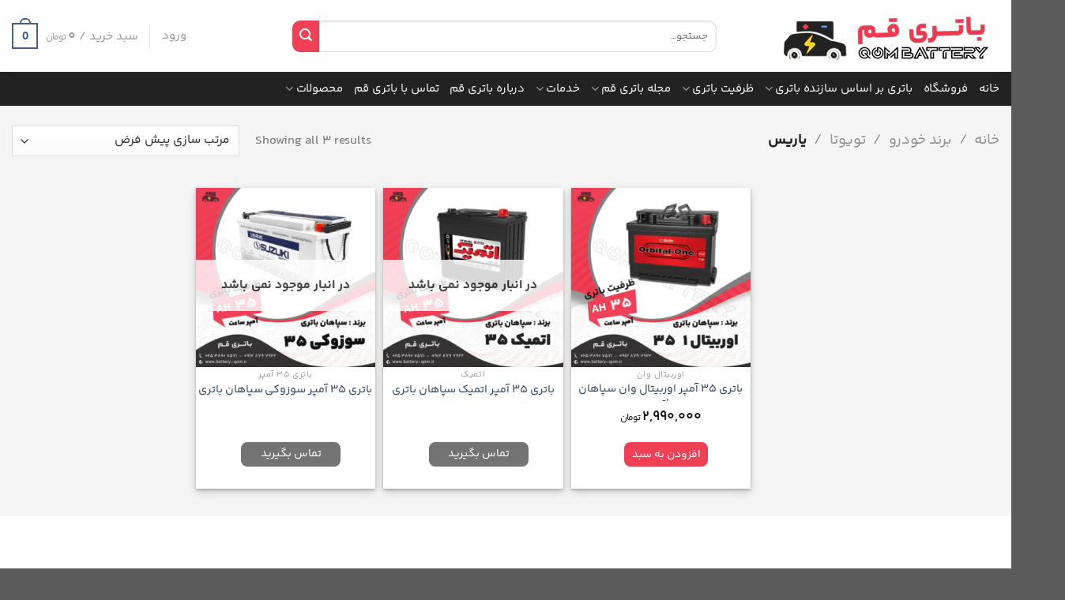

--- FILE ---
content_type: text/html; charset=UTF-8
request_url: https://battery-qom.ir/product-category/%D8%A8%D8%A7%D8%AA%D8%B1%DB%8C-%D8%A8%D8%B1%D8%A7%D8%B3%D8%A7%D8%B3-%D9%86%D9%88%D8%B9-%D8%AE%D9%88%D8%AF%D8%B1%D9%88/toyota/yaris/
body_size: 39753
content:
<!DOCTYPE html>
<html dir="rtl" lang="fa-IR" class="loading-site no-js">
<head>
	<meta charset="UTF-8" />
	<link rel="profile" href="http://gmpg.org/xfn/11" />
	<link rel="pingback" href="https://battery-qom.ir/bq/xmlrpc.php" />

	<script>(function(html){html.className = html.className.replace(/\bno-js\b/,'js')})(document.documentElement);</script>
<meta name='robots' content='index, follow, max-image-preview:large, max-snippet:-1, max-video-preview:-1' />
	<style>img:is([sizes="auto" i], [sizes^="auto," i]) { contain-intrinsic-size: 3000px 1500px }</style>
	<meta name="viewport" content="width=device-width, initial-scale=1" />
	<!-- This site is optimized with the Yoast SEO Premium plugin v26.0 (Yoast SEO v26.0) - https://yoast.com/wordpress/plugins/seo/ -->
	<title>یاریس - باتری قم | باطری قم | باطری مرکزی قم | باتری مرکزی قم</title>
	<link rel="canonical" href="https://battery-qom.ir/product-category/باتری-براساس-برند-خودرو/toyota/yaris/" />
	<meta property="og:locale" content="fa_IR" />
	<meta property="og:type" content="article" />
	<meta property="og:title" content="یاریس" />
	<meta property="og:url" content="https://battery-qom.ir/product-category/باتری-براساس-برند-خودرو/toyota/yaris/" />
	<meta property="og:site_name" content="باتری قم | باطری قم | باطری مرکزی قم | باتری مرکزی قم" />
	<meta name="twitter:card" content="summary_large_image" />
	<script type="application/ld+json" class="yoast-schema-graph">{"@context":"https://schema.org","@graph":[{"@type":"CollectionPage","@id":"https://battery-qom.ir/product-category/%d8%a8%d8%a7%d8%aa%d8%b1%db%8c-%d8%a8%d8%b1%d8%a7%d8%b3%d8%a7%d8%b3-%d8%a8%d8%b1%d9%86%d8%af-%d8%ae%d9%88%d8%af%d8%b1%d9%88/toyota/yaris/","url":"https://battery-qom.ir/product-category/%d8%a8%d8%a7%d8%aa%d8%b1%db%8c-%d8%a8%d8%b1%d8%a7%d8%b3%d8%a7%d8%b3-%d8%a8%d8%b1%d9%86%d8%af-%d8%ae%d9%88%d8%af%d8%b1%d9%88/toyota/yaris/","name":"یاریس - باتری قم | باطری قم | باطری مرکزی قم | باتری مرکزی قم","isPartOf":{"@id":"https://battery-qom.ir/#website"},"primaryImageOfPage":{"@id":"https://battery-qom.ir/product-category/%d8%a8%d8%a7%d8%aa%d8%b1%db%8c-%d8%a8%d8%b1%d8%a7%d8%b3%d8%a7%d8%b3-%d8%a8%d8%b1%d9%86%d8%af-%d8%ae%d9%88%d8%af%d8%b1%d9%88/toyota/yaris/#primaryimage"},"image":{"@id":"https://battery-qom.ir/product-category/%d8%a8%d8%a7%d8%aa%d8%b1%db%8c-%d8%a8%d8%b1%d8%a7%d8%b3%d8%a7%d8%b3-%d8%a8%d8%b1%d9%86%d8%af-%d8%ae%d9%88%d8%af%d8%b1%d9%88/toyota/yaris/#primaryimage"},"thumbnailUrl":"https://battery-qom.ir/bq/wp-content/uploads/2019/08/سپاهان-اوربیتال-35.jpg","breadcrumb":{"@id":"https://battery-qom.ir/product-category/%d8%a8%d8%a7%d8%aa%d8%b1%db%8c-%d8%a8%d8%b1%d8%a7%d8%b3%d8%a7%d8%b3-%d8%a8%d8%b1%d9%86%d8%af-%d8%ae%d9%88%d8%af%d8%b1%d9%88/toyota/yaris/#breadcrumb"},"inLanguage":"fa-IR"},{"@type":"ImageObject","inLanguage":"fa-IR","@id":"https://battery-qom.ir/product-category/%d8%a8%d8%a7%d8%aa%d8%b1%db%8c-%d8%a8%d8%b1%d8%a7%d8%b3%d8%a7%d8%b3-%d8%a8%d8%b1%d9%86%d8%af-%d8%ae%d9%88%d8%af%d8%b1%d9%88/toyota/yaris/#primaryimage","url":"https://battery-qom.ir/bq/wp-content/uploads/2019/08/سپاهان-اوربیتال-35.jpg","contentUrl":"https://battery-qom.ir/bq/wp-content/uploads/2019/08/سپاهان-اوربیتال-35.jpg","width":600,"height":600},{"@type":"BreadcrumbList","@id":"https://battery-qom.ir/product-category/%d8%a8%d8%a7%d8%aa%d8%b1%db%8c-%d8%a8%d8%b1%d8%a7%d8%b3%d8%a7%d8%b3-%d8%a8%d8%b1%d9%86%d8%af-%d8%ae%d9%88%d8%af%d8%b1%d9%88/toyota/yaris/#breadcrumb","itemListElement":[{"@type":"ListItem","position":1,"name":"Home","item":"https://battery-qom.ir/"},{"@type":"ListItem","position":2,"name":"برند خودرو","item":"https://battery-qom.ir/product-category/%d8%a8%d8%a7%d8%aa%d8%b1%db%8c-%d8%a8%d8%b1%d8%a7%d8%b3%d8%a7%d8%b3-%d8%a8%d8%b1%d9%86%d8%af-%d8%ae%d9%88%d8%af%d8%b1%d9%88/"},{"@type":"ListItem","position":3,"name":"تویوتا","item":"https://battery-qom.ir/product-category/%d8%a8%d8%a7%d8%aa%d8%b1%db%8c-%d8%a8%d8%b1%d8%a7%d8%b3%d8%a7%d8%b3-%d8%a8%d8%b1%d9%86%d8%af-%d8%ae%d9%88%d8%af%d8%b1%d9%88/toyota/"},{"@type":"ListItem","position":4,"name":"یاریس"}]},{"@type":"WebSite","@id":"https://battery-qom.ir/#website","url":"https://battery-qom.ir/","name":"باتری قم | باطری قم | باطری مرکزی قم | باتری مرکزی قم","description":"فروشگاه باطری | باتری خودرو های ایرانی و خارجی ، سبک و سنگین ، موتور سیکلت ، باطری ماشین شارژی در شهر قم به صورت آنلاین و حضوری","publisher":{"@id":"https://battery-qom.ir/#organization"},"potentialAction":[{"@type":"SearchAction","target":{"@type":"EntryPoint","urlTemplate":"https://battery-qom.ir/?s={search_term_string}"},"query-input":{"@type":"PropertyValueSpecification","valueRequired":true,"valueName":"search_term_string"}}],"inLanguage":"fa-IR"},{"@type":"Organization","@id":"https://battery-qom.ir/#organization","name":"فروشگاه باطری قم","url":"https://battery-qom.ir/","logo":{"@type":"ImageObject","inLanguage":"fa-IR","@id":"https://battery-qom.ir/#/schema/logo/image/","url":"https://battery-qom.ir/bq/wp-content/uploads/2019/09/logo-1.png","contentUrl":"https://battery-qom.ir/bq/wp-content/uploads/2019/09/logo-1.png","width":600,"height":137,"caption":"فروشگاه باطری قم"},"image":{"@id":"https://battery-qom.ir/#/schema/logo/image/"}}]}</script>
	<!-- / Yoast SEO Premium plugin. -->


<link rel='dns-prefetch' href='//bamarhoney.com' />
<link rel='prefetch' href='https://battery-qom.ir/bq/wp-content/themes/flatsome/assets/js/flatsome.js?ver=be4456ec53c49e21f6f3' />
<link rel='prefetch' href='https://battery-qom.ir/bq/wp-content/themes/flatsome/assets/js/chunk.slider.js?ver=3.20.2' />
<link rel='prefetch' href='https://battery-qom.ir/bq/wp-content/themes/flatsome/assets/js/chunk.popups.js?ver=3.20.2' />
<link rel='prefetch' href='https://battery-qom.ir/bq/wp-content/themes/flatsome/assets/js/chunk.tooltips.js?ver=3.20.2' />
<link rel='prefetch' href='https://battery-qom.ir/bq/wp-content/themes/flatsome/assets/js/woocommerce.js?ver=49415fe6a9266f32f1f2' />
<link rel="alternate" type="application/rss+xml" title="باتری قم | باطری قم | باطری مرکزی قم | باتری مرکزی قم &raquo; خوراک" href="https://battery-qom.ir/feed/" />
<link rel="alternate" type="application/rss+xml" title="باتری قم | باطری قم | باطری مرکزی قم | باتری مرکزی قم &raquo; خوراک دیدگاه‌ها" href="https://battery-qom.ir/comments/feed/" />
<link rel="alternate" type="application/rss+xml" title="خوراک باتری قم | باطری قم | باطری مرکزی قم | باتری مرکزی قم &raquo; یاریس دسته" href="https://battery-qom.ir/product-category/%d8%a8%d8%a7%d8%aa%d8%b1%db%8c-%d8%a8%d8%b1%d8%a7%d8%b3%d8%a7%d8%b3-%d8%a8%d8%b1%d9%86%d8%af-%d8%ae%d9%88%d8%af%d8%b1%d9%88/toyota/yaris/feed/" />
<style id='wp-block-library-inline-css' type='text/css'>
:root{--wp-admin-theme-color:#007cba;--wp-admin-theme-color--rgb:0,124,186;--wp-admin-theme-color-darker-10:#006ba1;--wp-admin-theme-color-darker-10--rgb:0,107,161;--wp-admin-theme-color-darker-20:#005a87;--wp-admin-theme-color-darker-20--rgb:0,90,135;--wp-admin-border-width-focus:2px;--wp-block-synced-color:#7a00df;--wp-block-synced-color--rgb:122,0,223;--wp-bound-block-color:var(--wp-block-synced-color)}@media (min-resolution:192dpi){:root{--wp-admin-border-width-focus:1.5px}}.wp-element-button{cursor:pointer}:root{--wp--preset--font-size--normal:16px;--wp--preset--font-size--huge:42px}:root .has-very-light-gray-background-color{background-color:#eee}:root .has-very-dark-gray-background-color{background-color:#313131}:root .has-very-light-gray-color{color:#eee}:root .has-very-dark-gray-color{color:#313131}:root .has-vivid-green-cyan-to-vivid-cyan-blue-gradient-background{background:linear-gradient(135deg,#00d084,#0693e3)}:root .has-purple-crush-gradient-background{background:linear-gradient(135deg,#34e2e4,#4721fb 50%,#ab1dfe)}:root .has-hazy-dawn-gradient-background{background:linear-gradient(135deg,#faaca8,#dad0ec)}:root .has-subdued-olive-gradient-background{background:linear-gradient(135deg,#fafae1,#67a671)}:root .has-atomic-cream-gradient-background{background:linear-gradient(135deg,#fdd79a,#004a59)}:root .has-nightshade-gradient-background{background:linear-gradient(135deg,#330968,#31cdcf)}:root .has-midnight-gradient-background{background:linear-gradient(135deg,#020381,#2874fc)}.has-regular-font-size{font-size:1em}.has-larger-font-size{font-size:2.625em}.has-normal-font-size{font-size:var(--wp--preset--font-size--normal)}.has-huge-font-size{font-size:var(--wp--preset--font-size--huge)}.has-text-align-center{text-align:center}.has-text-align-left{text-align:left}.has-text-align-right{text-align:right}#end-resizable-editor-section{display:none}.aligncenter{clear:both}.items-justified-left{justify-content:flex-start}.items-justified-center{justify-content:center}.items-justified-right{justify-content:flex-end}.items-justified-space-between{justify-content:space-between}.screen-reader-text{border:0;clip-path:inset(50%);height:1px;margin:-1px;overflow:hidden;padding:0;position:absolute;width:1px;word-wrap:normal!important}.screen-reader-text:focus{background-color:#ddd;clip-path:none;color:#444;display:block;font-size:1em;height:auto;left:5px;line-height:normal;padding:15px 23px 14px;text-decoration:none;top:5px;width:auto;z-index:100000}html :where(.has-border-color){border-style:solid}html :where([style*=border-top-color]){border-top-style:solid}html :where([style*=border-right-color]){border-right-style:solid}html :where([style*=border-bottom-color]){border-bottom-style:solid}html :where([style*=border-left-color]){border-left-style:solid}html :where([style*=border-width]){border-style:solid}html :where([style*=border-top-width]){border-top-style:solid}html :where([style*=border-right-width]){border-right-style:solid}html :where([style*=border-bottom-width]){border-bottom-style:solid}html :where([style*=border-left-width]){border-left-style:solid}html :where(img[class*=wp-image-]){height:auto;max-width:100%}:where(figure){margin:0 0 1em}html :where(.is-position-sticky){--wp-admin--admin-bar--position-offset:var(--wp-admin--admin-bar--height,0px)}@media screen and (max-width:600px){html :where(.is-position-sticky){--wp-admin--admin-bar--position-offset:0px}}
</style>
<link rel='stylesheet' id='contact-form-7-css' href='https://battery-qom.ir/bq/wp-content/plugins/contact-form-7/includes/css/styles.css?ver=6.1.2' type='text/css' media='all' />
<link rel='stylesheet' id='contact-form-7-rtl-css' href='https://battery-qom.ir/bq/wp-content/plugins/contact-form-7/includes/css/styles-rtl.css?ver=6.1.2' type='text/css' media='all' />
<link rel='stylesheet' id='digits-login-style-css' href='https://battery-qom.ir/bq/wp-content/plugins/digits_ippanel/assets/css/login.css?ver=7.9.3' type='text/css' media='all' />
<link rel='stylesheet' id='digits-style-css' href='https://battery-qom.ir/bq/wp-content/plugins/digits_ippanel/assets/css/main.css?ver=7.9.3' type='text/css' media='all' />
<style id='digits-style-inline-css' type='text/css'>

                #woocommerce-order-data .address p:nth-child(3) a,.woocommerce-customer-details--phone{
                    text-align:right;
                    }
</style>
<link rel='stylesheet' id='digits-front-custom-css' href='https://battery-qom.ir/bq/wp-content/plugins/digits_ippanel/gateways/ippanel/custom.css?ver=7.9.3' type='text/css' media='all' />
<style id='woocommerce-inline-inline-css' type='text/css'>
.woocommerce form .form-row .required { visibility: visible; }
</style>
<link rel='stylesheet' id='brands-styles-css' href='https://battery-qom.ir/bq/wp-content/plugins/woocommerce/assets/css/brands.css?ver=10.3.7' type='text/css' media='all' />
<link rel='stylesheet' id='fontawesome-style-css' href='https://bamarhoney.com/wp-content/themes/flatsome-child/css/font-awesome.min.css?ver=4.7.0' type='text/css' media='all' />
<link rel='stylesheet' id='flatsome-main-rtl-css' href='https://battery-qom.ir/bq/wp-content/themes/flatsome/assets/css/flatsome-rtl.css?ver=3.20.2' type='text/css' media='all' />
<style id='flatsome-main-inline-css' type='text/css'>
@font-face {
				font-family: "fl-icons";
				font-display: block;
				src: url(https://battery-qom.ir/bq/wp-content/themes/flatsome/assets/css/icons/fl-icons.eot?v=3.20.2);
				src:
					url(https://battery-qom.ir/bq/wp-content/themes/flatsome/assets/css/icons/fl-icons.eot#iefix?v=3.20.2) format("embedded-opentype"),
					url(https://battery-qom.ir/bq/wp-content/themes/flatsome/assets/css/icons/fl-icons.woff2?v=3.20.2) format("woff2"),
					url(https://battery-qom.ir/bq/wp-content/themes/flatsome/assets/css/icons/fl-icons.ttf?v=3.20.2) format("truetype"),
					url(https://battery-qom.ir/bq/wp-content/themes/flatsome/assets/css/icons/fl-icons.woff?v=3.20.2) format("woff"),
					url(https://battery-qom.ir/bq/wp-content/themes/flatsome/assets/css/icons/fl-icons.svg?v=3.20.2#fl-icons) format("svg");
			}
</style>
<link rel='stylesheet' id='flatsome-shop-rtl-css' href='https://battery-qom.ir/bq/wp-content/themes/flatsome/assets/css/flatsome-shop-rtl.css?ver=3.20.2' type='text/css' media='all' />
<link rel='stylesheet' id='flatsome-style-css' href='https://battery-qom.ir/bq/wp-content/themes/flatsome-child/style.css?ver=3.0' type='text/css' media='all' />
<script type="text/javascript" src="https://battery-qom.ir/bq/wp-includes/js/jquery/jquery.min.js?ver=3.7.1" id="jquery-core-js"></script>
<script type="text/javascript" src="https://battery-qom.ir/bq/wp-includes/js/jquery/jquery-migrate.min.js?ver=3.4.1" id="jquery-migrate-js"></script>
<script type="text/javascript" id="zxcvbn-async-js-extra">
/* <![CDATA[ */
var _zxcvbnSettings = {"src":"https:\/\/battery-qom.ir\/bq\/wp-includes\/js\/zxcvbn.min.js"};
/* ]]> */
</script>
<script type="text/javascript" src="https://battery-qom.ir/bq/wp-includes/js/zxcvbn-async.min.js?ver=1.0" id="zxcvbn-async-js"></script>
<script type="text/javascript" src="https://battery-qom.ir/bq/wp-content/plugins/woocommerce/assets/js/jquery-blockui/jquery.blockUI.min.js?ver=2.7.0-wc.10.3.7" id="wc-jquery-blockui-js" data-wp-strategy="defer"></script>
<script type="text/javascript" id="wc-add-to-cart-js-extra">
/* <![CDATA[ */
var wc_add_to_cart_params = {"ajax_url":"\/bq\/wp-admin\/admin-ajax.php","wc_ajax_url":"\/?wc-ajax=%%endpoint%%","i18n_view_cart":"\u0645\u0634\u0627\u0647\u062f\u0647 \u0633\u0628\u062f \u062e\u0631\u06cc\u062f","cart_url":"https:\/\/battery-qom.ir\/cart\/","is_cart":"","cart_redirect_after_add":"no"};
/* ]]> */
</script>
<script type="text/javascript" src="https://battery-qom.ir/bq/wp-content/plugins/woocommerce/assets/js/frontend/add-to-cart.min.js?ver=10.3.7" id="wc-add-to-cart-js" defer="defer" data-wp-strategy="defer"></script>
<script type="text/javascript" src="https://battery-qom.ir/bq/wp-content/plugins/woocommerce/assets/js/js-cookie/js.cookie.min.js?ver=2.1.4-wc.10.3.7" id="wc-js-cookie-js" data-wp-strategy="defer"></script>
<link rel="https://api.w.org/" href="https://battery-qom.ir/wp-json/" /><link rel="alternate" title="JSON" type="application/json" href="https://battery-qom.ir/wp-json/wp/v2/product_cat/243" /><link rel="EditURI" type="application/rsd+xml" title="RSD" href="https://battery-qom.ir/bq/xmlrpc.php?rsd" />
<link rel="stylesheet" href="https://battery-qom.ir/bq/wp-content/themes/flatsome-child/rtl.css" type="text/css" media="screen" /><meta name="generator" content="WordPress 6.8.3" />
<meta name="generator" content="WooCommerce 10.3.7" />
<style>mark.order-date,time{unicode-bidi:embed!important}</style><style>.bg{opacity: 0; transition: opacity 1s; -webkit-transition: opacity 1s;} .bg-loaded{opacity: 1;}</style>	<noscript><style>.woocommerce-product-gallery{ opacity: 1 !important; }</style></noscript>
	<style id="custom-css" type="text/css">:root {--primary-color: #446084;--fs-color-primary: #446084;--fs-color-secondary: #d26e4b;--fs-color-success: #7a9c59;--fs-color-alert: #b20000;--fs-experimental-link-color: #334862;--fs-experimental-link-color-hover: #111;}.tooltipster-base {--tooltip-color: #fff;--tooltip-bg-color: #000;}.off-canvas-right .mfp-content, .off-canvas-left .mfp-content {--drawer-width: 300px;}.off-canvas .mfp-content.off-canvas-cart {--drawer-width: 360px;}.container-width, .full-width .ubermenu-nav, .container, .row{max-width: 1570px}.row.row-collapse{max-width: 1540px}.row.row-small{max-width: 1562.5px}.row.row-large{max-width: 1600px}.header-main{height: 91px}#logo img{max-height: 91px}#logo{width:328px;}.header-bottom{min-height: 43px}.header-top{min-height: 30px}.transparent .header-main{height: 30px}.transparent #logo img{max-height: 30px}.has-transparent + .page-title:first-of-type,.has-transparent + #main > .page-title,.has-transparent + #main > div > .page-title,.has-transparent + #main .page-header-wrapper:first-of-type .page-title{padding-top: 80px;}.header.show-on-scroll,.stuck .header-main{height:70px!important}.stuck #logo img{max-height: 70px!important}.search-form{ width: 80%;}.header-bg-color {background-color: rgba(255,255,255,0.9)}.header-bottom {background-color: #222222}.header-bottom-nav > li > a{line-height: 16px }@media (max-width: 549px) {.header-main{height: 70px}#logo img{max-height: 70px}}.header:not(.transparent) .header-bottom-nav.nav > li > a{color: #f2f2f2;}.has-equal-box-heights .box-image {padding-top: 100%;}@media screen and (min-width: 550px){.products .box-vertical .box-image{min-width: 300px!important;width: 300px!important;}}.nav-vertical-fly-out > li + li {border-top-width: 1px; border-top-style: solid;}.label-new.menu-item > a:after{content:"جدید";}.label-hot.menu-item > a:after{content:"جدید";}.label-sale.menu-item > a:after{content:"حراج";}.label-popular.menu-item > a:after{content:"محبوب";}</style>		<style type="text/css" id="wp-custom-css">
			
/*checkout */
/*p#billing_city_field {
    width: 48%;
    float: right;
    clear: inherit;
    margin-left: 4%;
}

p#billing_state_field {
    width: 48%;
    display: inline-block;
    clear: inherit;
}*/


/************/
#main, #wrapper {
	background: #fff;
}

.product-small.col {
	padding: 5px !important;
}

.slider-white-row {
	margin: 75px auto 20px !important
}


.slider .product-small.col .col-inner {
	background: #fff;
	box-shadow: 0 2px 3px 0 rgba(0, 0, 0, 0.2), 0 4px 10px 0 rgba(0, 0, 0, 0.19);
	border-radius: 0px;
	overflow: hidden;
}

.slider .product-small.col {
	padding: 7px !important;
}

.row.large-columns-5 {
	margin: 0 auto !important;
}

#woocommerce-product-search-field-0 {
	height: 40px;
	line-height: 48px;
	border-top-right-radius: 10px;
	border-bottom-right-radius: 10px;
}
.button.alt, .button.checkout, .checkout-button, .secondary {
	background: #ef4056 !important;
	height: 40px;
	border-top-left-radius: 10px;
	border-bottom-left-radius: 10px;
}


.home-box-category 
{
	margin-top:30px;
}

.home-slide1 {
	height: 540px;
	overflow: hidden;
}

.home-slide1 .button.primary.is-outline.is-xlarge {
	background: #f43950;
	color: #fff;
	line-height: 44px;
	border-radius: 10px;
	font-size: 18px;
	border: double 3px  #676767;
	min-width: 150px;
}

.home-slide1 .button.primary.is-outline.is-xxlarge {
	background: #f43950;
	color: #fff;
	line-height: 44px;
	border-radius: 10px;
	color: #fff;
	line-height: 44px !important;
	font-size: 20px;
	border: double 3px  #676767;
}

.home-slide1 .button.primary:hover
{
	background: #f43950;
	color: #ccc;	
}

.home-slide1 .text h2 {
	font-size: 28px !important;
	font-weight: 700;
	text-align: center;
	line-height: 60px;
	text-shadow: 1px 1px 5px #020202;
}

.home-slide1 .text h3 {
	font-size: 32px !important;
	font-weight: 700;
	text-align: center;
	line-height: 60px;
	text-shadow: 1px 1px 5px #020202;
}

.logo-enamad {
	width: 150px !important;
	height: 180px;
	background: #fff;
	padding: 15px 10px;
	border-radius: 10px;
	float: right;
	margin-right: 10px;
}


.product-small.col .col-inner {
	background: #fff;
}

.category-box {
	padding: 0 !important;
}

.category-box img {
	border-radius: 10px;
}

.category-box .box-image {
	border-radius: 0;
}

.slider-nav-reveal .flickity-prev-next-button, .slider-nav-reveal .flickity-prev-next-button:hover {
	background-color: transparent;
	box-shadow: none;

}



.box-image img {
	width: 100%;
	height: 100%;
	margin: 0;
	border-radius: 0 !important;
}

.add-to-cart-button a {
	background: #737373 !important;
	color: #fff !important;
	font-size: 14px !important;
	font-weight: 500 !important;
	border-radius: 10px;
	width: 130px;
	padding: 0;
	height: 32px;
	line-height: 32px;
	margin-top: 20px !important;
}

.add-to-cart-button a.add_to_cart_button {
	background: #ef4056 !important;
	color: #fff !important;
	font-size: 14px !important;
	font-weight: 500 !important;
	border-radius: 10px;
	width: 110px;
	padding: 0;
	height: 32px;
	line-height: 32px;
	margin-top: 10px !important;
}



/****************************/

.woof_show_auto_form.woof_btn_default {
	display: none !important;
}

.woof_products_top_panel li {
	float: right;
}

.woof_reset_button_2 {
	padding: 0;
	height: 16px;
	width: 16px;
	background: #ef4056;
	display: block;
	line-height: 24px;
	margin: 0;
	min-height: 24px;
	min-width: 24px;
	color: #fff;
	float: left;
	left: 20px;
	position: absolute;
}

.woof_products_top_panel li span {
	background-color: #e3d0a3;
	padding: 5px 20px 5px 10px;
	border-radius: 20px;
}

.woof_products_top_panel {
	z-index: 1;
}

.woof_products_top_panel {
	z-index: 1;
	background: #fff;
	box-shadow: 0 2px 3px 0 rgba(0, 0, 0, 0.2), 0 4px 10px 0 rgba(0, 0, 0, 0.19);
	border-radius: 0px;
	overflow: hidden;
	margin: -25px -5px 10px;
	padding: 15px 0 15px;
}





.irs--round .irs-from::before, .irs--round .irs-to::before, .irs--round .irs-single::before {
	border-top-color: #f43950 !important;
}

.irs--round .irs-handle {
	border: 4px solid #f43950 !important;
	box-shadow: 0 1px 3px #f4395045 !important;
}

.irs--round .irs-bar {
	background-color: #f43950 !important;
}

.irs--round .irs-from, .irs--round .irs-to, .irs--round .irs-single {
	background-color: #f43950 !important;
	display: none;
}

.woof_price_filter_txt_slider input[type="number"] {
	width: 45% !important;
}




/*****************/



span.widget-title {
	font-size: 1em;
	font-weight: 600;
	width: 100%;
	background: #f43950;
	color: #fff;
	display: block;
	min-height: 50px;
	line-height: 50px;
	text-align: center;
	letter-spacing: 0;
}
/*****************************/

.archive #main ,.archive #wrapper
{
		background-color: #f5f5f5;
}
.shop-container ,.category-page-row{
	background-color: #f5f5f5;
}

.widget .is-divider {
	display: none;
}

#shop-sidebar aside,#product-sidebar aside {
	background: #fff;
	padding: 0 !important;
	margin-left:20px;
	border: solid 1px #ccc;
	border-radius:0;
}

.product-main .col.large-9 .row {
	border: solid 1px #ccc;
	border-radius: 0;
	padding: 40px 30px;
}

.woof.woof_sid.woof_sid_widget {
	padding: 20px 30px;
}

.row-large > .col, .row-large > .flickity-viewport > .flickity-slider > .col {
	margin: 0;
	padding: 0 15px;
}

.row-divided > .col + .col:not(.large-12) {
	border-right: none;
}




/****************************/
.product-small.col  .box-image {
	border-radius: 0 !important;
}

.product-small.col .col-inner {
	background: #fff;
	box-shadow: 0 2px 3px 0 rgba(0, 0, 0, 0.2), 0 4px 10px 0 rgba(0, 0, 0, 0.19);
	border-radius: 0px;
	overflow: hidden;
}

/*****************************/

.single-product-content .row {
	border: none !important;
	padding: 0 !important;
	text-align: justify;
	margin: 0 !important;
}

.single-product-content  .button.secondary.is-shade.is-larger {
	text-align: center;
	margin: 30px auto;
	display: block;
	width: 350px;
	border-radius: 20px;
}

.box-image {
	border-radius: 0 !important;
}


.button.alert.is-outline.is-small.mb-0 {
	background: #fff;
	color: #515151;
	margin: 20px auto;
	display: block;
	border: solid 1px #515151;
	font-size: 13px;
}

/**********************/



.term-description {
	background: #fff;
	padding: 20px 30px;
	text-align: justify;
	border-right: solid 5px #f43950;
}

/**************************/
.single-post #main {
	background-color: #f5f5f5;
}

.single-post .page-wrapper {
	padding-top: 60px;
}


.single-post .woof.woof_sid.woof_sid_widget {
	padding: 20px 30px;
	background: #fff;
}


.single-post .entry-image img {
	width: 100%;
	max-width: 600px;
	margin: 0 auto;
	text-align: center;
	display: block;
}

.single-post article {
	text-align: justify;
	background: #fff;
	padding:40px;
}




.archive #main {
	background-color: #f5f5f5;
}

.archive .page-wrapper {
	padding-top: 60px;
}


.archive .woof.woof_sid.woof_sid_widget {
	padding: 20px 30px;
	background: #fff;
}


.archive .entry-image img {
	width: 100%;
	max-width: 600px;
	margin: 0 auto;
	text-align: center;
	display: block;
}

.archive article {
	text-align: justify;
	background: #fff;
	padding:40px;
}


.archive .featured-posts {
	display: none;
}


.box-contact-us p {
	margin: 10px 0 0 0;
}
.box-contact-us p  i{
	color:#ef4056;
	margin-left:10px;
}
.box-contact-us   i{
	color:#ef4056;
}

.box-contact-us h2 {
	border-bottom: solid 1px #d2d2d2;
	padding-bottom: 15px;
}


.box-contact-us .ux-menu-link__link.flex {
	border-color: #d2d2d2;
}

/******************************/


@media (max-width:1300px) {
.container-width, .full-width .ubermenu-nav, .container, .row {
	max-width:1280px
}
}

@media screen and (max-width: 786px){

.home-slide1 {
	height: 780px;
	overflow: hidden;
}

.home-slide1 .button.primary.is-outline.is-xlarge {
	background: #f43950;
	color: #fff;
	line-height: 44px;
	border-radius: 10px;
	font-size: 18px;
	border: double 3px  #676767;
	min-width: 150px;
}

.home-slide1 .button.primary.is-outline.is-xxlarge {
	background: #f43950;
	color: #fff;
	line-height: 44px;
	border-radius: 10px;
	color: #fff;
	line-height: 44px !important;
	font-size: 18px;
	border: double 3px  #676767;
}

.home-slide1 .button.primary:hover
{
	background: #f43950;
	color: #ccc;	
}
.home-slide1 .text h2 {
	font-size: 21px !important;
	font-weight: 700;
	text-align: center;
	line-height: 25px;
	text-shadow: 1px 1px 5px #020202;
	letter-spacing: -0.8px;
}

.home-slide1 .text h3 {
	font-size: 28px !important;
	font-weight: 700;
	text-align: center;
	line-height: 50px;
	text-shadow: 1px 1px 5px #020202;
	letter-spacing: -0.8px;
}
	
.home-slide1	.banner .is-divider, .home-slide1 .banner .text-center .is-divider {
	margin-bottom: 0;
	margin-top: 0;
	height: 3px !important;
}
	
.home-slide1 .banner-layers {
	height: 430px !important;
}
	
.home-slide-image-mobile {
	margin-top: -120px;
}
	
.home-section-slide .row-small > .col {
	margin-bottom: 0;
}
	
.slider-white-row > .col,.slider-white-row  > .flickity-viewport > .flickity-slider > .col {
	padding: 10px;
}

.home-slide--product-title .section-title-container {
	max-width: 90% !important;
	padding: 0;
	float: left !important;
}
	
	
.mobile-nav .icon-menu::before {
	color: #333;
}
	
	.woocommerce-breadcrumb.breadcrumbs.uppercase {
	text-align: right;
	line-height: 36px;
}
	
.category-filtering.category-filter-row.show-for-medium {
	width: 120px;
	position: absolute;
	z-index: 99;
	color: #fff;
	right: 5px;
	margin-top: 5px;
}
	
.category-filtering.category-filter-row.show-for-medium .icon-equalizer {
	font-size: 22px;
	vertical-align: middle;
	margin-right: -15px;
	margin-left: 5px;
}
.woocommerce-ordering {
	background: red;
	width: 125%;
	padding-right: 170px;
	padding-left: 20px;
	margin: 0;
	display: block;
	position: relative;
	right: -70px;
}
	
	.off-canvas .sidebar-inner {
	padding: 0;
}
	
	#shop-sidebar aside, #product-sidebar aside {
	margin-left: 0;
}
	
	.mfp-content {
	background: #fff !important;
}
	
}

h5.post-title.is-large {
	display: -webkit-box;
	-webkit-line-clamp: 2;
	-webkit-box-orient: vertical;
	overflow: hidden;
	text-overflow: ellipsis;
	line-height: 1.5em;
	max-height: 3em;
	height: 3em;
}



.from_the_blog_excerpt {
	max-height: 100px;
	overflow: hidden;
	text-align: justify;
	padding: 0 10px;
	height: 100px;
}		</style>
		<style id="kirki-inline-styles"></style></head>

<body class="rtl archive tax-product_cat term-yaris term-243 wp-theme-flatsome wp-child-theme-flatsome-child theme-flatsome woocommerce woocommerce-page woocommerce-no-js lightbox nav-dropdown-has-arrow nav-dropdown-has-shadow nav-dropdown-has-border">


<a class="skip-link screen-reader-text" href="#main">Skip to content</a>

<div id="wrapper">

	
	<header id="header" class="header has-sticky sticky-jump">
		<div class="header-wrapper">
			<div id="masthead" class="header-main ">
      <div class="header-inner flex-row container logo-left medium-logo-center" role="navigation">

          <!-- Logo -->
          <div id="logo" class="flex-col logo">
            
<!-- Header logo -->
<a href="https://battery-qom.ir/" title="باتری قم | باطری قم | باطری مرکزی قم | باتری مرکزی قم - فروشگاه باطری | باتری خودرو های ایرانی و خارجی ، سبک و سنگین ، موتور سیکلت ، باطری ماشین شارژی در شهر قم به صورت آنلاین و حضوری" rel="home">
		<img width="300" height="87" src="https://battery-qom.ir/bq/wp-content/uploads/2023/06/logo-battery-qom7.png" class="header_logo header-logo" alt="باتری قم | باطری قم | باطری مرکزی قم | باتری مرکزی قم"/><img  width="300" height="87" src="https://battery-qom.ir/bq/wp-content/uploads/2023/06/logo-battery-qom7.png" class="header-logo-dark" alt="باتری قم | باطری قم | باطری مرکزی قم | باتری مرکزی قم"/></a>
          </div>

          <!-- Mobile Left Elements -->
          <div class="flex-col show-for-medium flex-left">
            <ul class="mobile-nav nav nav-left ">
              <li class="nav-icon has-icon">
  		<a href="#" data-open="#main-menu" data-pos="left" data-bg="main-menu-overlay" data-color="" class="is-small" aria-label="Menu" aria-controls="main-menu" aria-expanded="false">

		  <i class="icon-menu" ></i>
		  		</a>
	</li>
            </ul>
          </div>

          <!-- Left Elements -->
          <div class="flex-col hide-for-medium flex-left
            flex-grow">
            <ul class="header-nav header-nav-main nav nav-left  nav-uppercase" >
              <li class="header-search-form search-form html relative has-icon">
	<div class="header-search-form-wrapper">
		<div class="searchform-wrapper ux-search-box relative is-normal"><form role="search" method="get" class="searchform" action="https://battery-qom.ir/">
	<div class="flex-row relative">
						<div class="flex-col flex-grow">
			<label class="screen-reader-text" for="woocommerce-product-search-field-0">جستجو برای:</label>
			<input type="search" id="woocommerce-product-search-field-0" class="search-field mb-0" placeholder="جستجو&hellip;" value="" name="s" />
			<input type="hidden" name="post_type" value="product" />
					</div>
		<div class="flex-col">
			<button type="submit" value="جستجو" class="ux-search-submit submit-button secondary button  icon mb-0" aria-label="ارسال">
				<i class="icon-search" ></i>			</button>
		</div>
	</div>
	<div class="live-search-results text-left z-top"></div>
</form>
</div>	</div>
</li>
            </ul>
          </div>

          <!-- Right Elements -->
          <div class="flex-col hide-for-medium flex-right">
            <ul class="header-nav header-nav-main nav nav-right  nav-uppercase">
              <li class="account-item has-icon
    "
>

<a href="https://battery-qom.ir/my-account/"
    class="nav-top-link nav-top-not-logged-in "
      >
    <span>
    ورود      </span>
  
</a>



</li>
<li class="header-divider"></li><li class="cart-item has-icon has-dropdown">

<a href="https://battery-qom.ir/cart/" class="header-cart-link is-small" title="سبد خرید" >

<span class="header-cart-title">
   سبد خرید   /      <span class="cart-price"><span class="woocommerce-Price-amount amount"><bdi>0&nbsp;<span class="woocommerce-Price-currencySymbol">تومان</span></bdi></span></span>
  </span>

    <span class="cart-icon image-icon">
    <strong>0</strong>
  </span>
  </a>

 <ul class="nav-dropdown nav-dropdown-default">
    <li class="html widget_shopping_cart">
      <div class="widget_shopping_cart_content">
        

	<div class="ux-mini-cart-empty flex flex-row-col text-center pt pb">
				<div class="ux-mini-cart-empty-icon">
			<svg xmlns="http://www.w3.org/2000/svg" viewBox="0 0 17 19" style="opacity:.1;height:80px;">
				<path d="M8.5 0C6.7 0 5.3 1.2 5.3 2.7v2H2.1c-.3 0-.6.3-.7.7L0 18.2c0 .4.2.8.6.8h15.7c.4 0 .7-.3.7-.7v-.1L15.6 5.4c0-.3-.3-.6-.7-.6h-3.2v-2c0-1.6-1.4-2.8-3.2-2.8zM6.7 2.7c0-.8.8-1.4 1.8-1.4s1.8.6 1.8 1.4v2H6.7v-2zm7.5 3.4 1.3 11.5h-14L2.8 6.1h2.5v1.4c0 .4.3.7.7.7.4 0 .7-.3.7-.7V6.1h3.5v1.4c0 .4.3.7.7.7s.7-.3.7-.7V6.1h2.6z" fill-rule="evenodd" clip-rule="evenodd" fill="currentColor"></path>
			</svg>
		</div>
				<p class="woocommerce-mini-cart__empty-message empty">سبد خرید شما خالی است.</p>
					<p class="return-to-shop">
				<a class="button primary wc-backward" href="https://battery-qom.ir/shop/">
					بازگشت به فروشگاه				</a>
			</p>
				</div>


      </div>
    </li>
     </ul>

</li>
            </ul>
          </div>

          <!-- Mobile Right Elements -->
          <div class="flex-col show-for-medium flex-right">
            <ul class="mobile-nav nav nav-right ">
              <li class="cart-item has-icon">


		<a href="https://battery-qom.ir/cart/" class="header-cart-link is-small off-canvas-toggle nav-top-link" title="سبد خرید" data-open="#cart-popup" data-class="off-canvas-cart" data-pos="right" >

    <span class="cart-icon image-icon">
    <strong>0</strong>
  </span>
  </a>


  <!-- Cart Sidebar Popup -->
  <div id="cart-popup" class="mfp-hide">
  <div class="cart-popup-inner inner-padding cart-popup-inner--sticky">
      <div class="cart-popup-title text-center">
          <span class="heading-font uppercase">سبد خرید</span>
          <div class="is-divider"></div>
      </div>
      <div class="widget woocommerce widget_shopping_cart"><div class="widget_shopping_cart_content"></div></div>               </div>
  </div>

</li>
            </ul>
          </div>

      </div>

            <div class="container"><div class="top-divider full-width"></div></div>
      </div>
<div id="wide-nav" class="header-bottom wide-nav nav-dark hide-for-medium">
    <div class="flex-row container">

                        <div class="flex-col hide-for-medium flex-left">
                <ul class="nav header-nav header-bottom-nav nav-left  nav-uppercase">
                    <li id="menu-item-3336" class="menu-item menu-item-type-post_type menu-item-object-page menu-item-home menu-item-3336 menu-item-design-default"><a href="https://battery-qom.ir/" class="nav-top-link">خانه</a></li>
<li id="menu-item-28" class="menu-item menu-item-type-post_type menu-item-object-page menu-item-28 menu-item-design-default"><a href="https://battery-qom.ir/shop/" class="nav-top-link">فروشگاه</a></li>
<li id="menu-item-2202" class="menu-item menu-item-type-taxonomy menu-item-object-product_cat menu-item-has-children menu-item-2202 menu-item-design-custom-size has-dropdown"><a href="https://battery-qom.ir/product-category/%d8%a8%d8%a7%d8%aa%d8%b1%db%8c-%d8%a8%d8%b1-%d8%a7%d8%b3%d8%a7%d8%b3-%d8%b3%d8%a7%d8%b2%d9%86%d8%af%d9%87-%d8%a8%d8%a7%d8%aa%d8%b1%db%8c-%d8%ae%d9%88%d8%af%d8%b1%d9%88/" class="nav-top-link" aria-expanded="false" aria-haspopup="menu">باتری بر اساس سازنده باتری<i class="icon-angle-down" ></i></a><style>#menu-item-2202 > .nav-dropdown {width: 1280px;min-height: 400px;}</style>
<ul class="sub-menu nav-dropdown nav-dropdown-default">
	<li id="menu-item-2214" class="menu-item menu-item-type-taxonomy menu-item-object-product_cat menu-item-has-children menu-item-2214 nav-dropdown-col"><a href="https://battery-qom.ir/product-category/%d8%a8%d8%a7%d8%aa%d8%b1%db%8c-%d8%a8%d8%b1-%d8%a7%d8%b3%d8%a7%d8%b3-%d8%b3%d8%a7%d8%b2%d9%86%d8%af%d9%87-%d8%a8%d8%a7%d8%aa%d8%b1%db%8c-%d8%ae%d9%88%d8%af%d8%b1%d9%88/%d8%b3%d9%be%d8%a7%d9%87%d8%a7%d9%86-%d8%a8%d8%a7%d8%aa%d8%b1%db%8c/">سپاهان باتری</a>
	<ul class="sub-menu nav-column nav-dropdown-default">
		<li id="menu-item-2925" class="menu-item menu-item-type-taxonomy menu-item-object-product_cat menu-item-2925"><a href="https://battery-qom.ir/product-category/%d8%a8%d8%a7%d8%aa%d8%b1%db%8c-%d8%a8%d8%b1%d8%a7%d8%b3%d8%a7%d8%b3-%d8%a8%d8%b1%d9%86%d8%af-%d8%ae%d9%88%d8%af%d8%b1%d9%88/suzuki/">سوزوکی</a></li>
		<li id="menu-item-2926" class="menu-item menu-item-type-taxonomy menu-item-object-product_cat menu-item-2926"><a href="https://battery-qom.ir/product-category/%d8%a8%d8%a7%d8%aa%d8%b1%db%8c-%d8%a8%d8%b1-%d8%a7%d8%b3%d8%a7%d8%b3-%d8%b3%d8%a7%d8%b2%d9%86%d8%af%d9%87-%d8%a8%d8%a7%d8%aa%d8%b1%db%8c-%d8%ae%d9%88%d8%af%d8%b1%d9%88/%d8%b3%d9%be%d8%a7%d9%87%d8%a7%d9%86-%d8%a8%d8%a7%d8%aa%d8%b1%db%8c/%d8%a7%d9%88%d8%b1%d8%a8%db%8c%d8%aa%d8%a7%d9%84-1/">اوربیتال وان</a></li>
		<li id="menu-item-2927" class="menu-item menu-item-type-taxonomy menu-item-object-product_cat menu-item-2927"><a href="https://battery-qom.ir/product-category/%d8%a8%d8%a7%d8%aa%d8%b1%db%8c-%d8%a8%d8%b1-%d8%a7%d8%b3%d8%a7%d8%b3-%d8%b3%d8%a7%d8%b2%d9%86%d8%af%d9%87-%d8%a8%d8%a7%d8%aa%d8%b1%db%8c-%d8%ae%d9%88%d8%af%d8%b1%d9%88/%d8%b3%d9%be%d8%a7%d9%87%d8%a7%d9%86-%d8%a8%d8%a7%d8%aa%d8%b1%db%8c/%d8%a7%d9%88%d8%b1%d8%a8%db%8c%d8%aa%d8%a7%d9%84-%d8%b3%db%8c%d9%84%d9%88%d8%b1/">اوربیتال وان سیلور</a></li>
		<li id="menu-item-2938" class="menu-item menu-item-type-taxonomy menu-item-object-product_cat menu-item-2938"><a href="https://battery-qom.ir/product-category/%d8%a8%d8%a7%d8%aa%d8%b1%db%8c-%d8%a8%d8%b1-%d8%a7%d8%b3%d8%a7%d8%b3-%d8%b3%d8%a7%d8%b2%d9%86%d8%af%d9%87-%d8%a8%d8%a7%d8%aa%d8%b1%db%8c-%d8%ae%d9%88%d8%af%d8%b1%d9%88/%d8%b3%d9%be%d8%a7%d9%87%d8%a7%d9%86-%d8%a8%d8%a7%d8%aa%d8%b1%db%8c/%d8%a8%d8%a7%d8%b1%da%a9%d8%a7%d8%b3/">بارکاس</a></li>
		<li id="menu-item-2939" class="menu-item menu-item-type-taxonomy menu-item-object-product_cat menu-item-2939"><a href="https://battery-qom.ir/product-category/%d8%a8%d8%a7%d8%aa%d8%b1%db%8c-%d8%a8%d8%b1-%d8%a7%d8%b3%d8%a7%d8%b3-%d8%b3%d8%a7%d8%b2%d9%86%d8%af%d9%87-%d8%a8%d8%a7%d8%aa%d8%b1%db%8c-%d8%ae%d9%88%d8%af%d8%b1%d9%88/%d8%b3%d9%be%d8%a7%d9%87%d8%a7%d9%86-%d8%a8%d8%a7%d8%aa%d8%b1%db%8c/%d8%a7%d8%aa%d9%85%db%8c%da%a9/">اتمیک</a></li>
	</ul>
</li>
	<li id="menu-item-2215" class="menu-item menu-item-type-taxonomy menu-item-object-product_cat menu-item-has-children menu-item-2215 nav-dropdown-col"><a href="https://battery-qom.ir/product-category/%d8%a8%d8%a7%d8%aa%d8%b1%db%8c-%d8%a8%d8%b1-%d8%a7%d8%b3%d8%a7%d8%b3-%d8%b3%d8%a7%d8%b2%d9%86%d8%af%d9%87-%d8%a8%d8%a7%d8%aa%d8%b1%db%8c-%d8%ae%d9%88%d8%af%d8%b1%d9%88/%d8%b5%d8%a8%d8%a7-%d8%a8%d8%a7%d8%aa%d8%b1%db%8c/">صبا باتری</a>
	<ul class="sub-menu nav-column nav-dropdown-default">
		<li id="menu-item-2928" class="menu-item menu-item-type-taxonomy menu-item-object-product_cat menu-item-2928"><a href="https://battery-qom.ir/product-category/%d8%a8%d8%a7%d8%aa%d8%b1%db%8c-%d8%a8%d8%b1-%d8%a7%d8%b3%d8%a7%d8%b3-%d8%b3%d8%a7%d8%b2%d9%86%d8%af%d9%87-%d8%a8%d8%a7%d8%aa%d8%b1%db%8c-%d8%ae%d9%88%d8%af%d8%b1%d9%88/%d8%b5%d8%a8%d8%a7-%d8%a8%d8%a7%d8%aa%d8%b1%db%8c/%d8%a2%d8%b1%d9%85%d9%88/">آرمو</a></li>
		<li id="menu-item-2929" class="menu-item menu-item-type-taxonomy menu-item-object-product_cat menu-item-2929"><a href="https://battery-qom.ir/product-category/%d8%a8%d8%a7%d8%aa%d8%b1%db%8c-%d8%a8%d8%b1-%d8%a7%d8%b3%d8%a7%d8%b3-%d8%b3%d8%a7%d8%b2%d9%86%d8%af%d9%87-%d8%a8%d8%a7%d8%aa%d8%b1%db%8c-%d8%ae%d9%88%d8%af%d8%b1%d9%88/%d8%b5%d8%a8%d8%a7-%d8%a8%d8%a7%d8%aa%d8%b1%db%8c/%d9%88%d8%a7%d8%b1%db%8c%d8%a7%d9%86/">واریان</a></li>
		<li id="menu-item-2930" class="menu-item menu-item-type-taxonomy menu-item-object-product_cat menu-item-2930"><a href="https://battery-qom.ir/product-category/%d8%a8%d8%a7%d8%aa%d8%b1%db%8c-%d8%a8%d8%b1-%d8%a7%d8%b3%d8%a7%d8%b3-%d8%b3%d8%a7%d8%b2%d9%86%d8%af%d9%87-%d8%a8%d8%a7%d8%aa%d8%b1%db%8c-%d8%ae%d9%88%d8%af%d8%b1%d9%88/%d8%b5%d8%a8%d8%a7-%d8%a8%d8%a7%d8%aa%d8%b1%db%8c/%d9%86%db%8c%d9%88-%d8%a2%d8%b1%d9%85%d9%88/">نیو آرمو</a></li>
		<li id="menu-item-2931" class="menu-item menu-item-type-taxonomy menu-item-object-product_cat menu-item-2931"><a href="https://battery-qom.ir/product-category/%d8%a8%d8%a7%d8%aa%d8%b1%db%8c-%d8%a8%d8%b1-%d8%a7%d8%b3%d8%a7%d8%b3-%d8%b3%d8%a7%d8%b2%d9%86%d8%af%d9%87-%d8%a8%d8%a7%d8%aa%d8%b1%db%8c-%d8%ae%d9%88%d8%af%d8%b1%d9%88/%d8%b5%d8%a8%d8%a7-%d8%a8%d8%a7%d8%aa%d8%b1%db%8c/%d8%b3%d9%87%d9%86%d8%af/">سهند</a></li>
		<li id="menu-item-2932" class="menu-item menu-item-type-taxonomy menu-item-object-product_cat menu-item-2932"><a href="https://battery-qom.ir/product-category/%d8%a8%d8%a7%d8%aa%d8%b1%db%8c-%d8%a8%d8%b1-%d8%a7%d8%b3%d8%a7%d8%b3-%d8%b3%d8%a7%d8%b2%d9%86%d8%af%d9%87-%d8%a8%d8%a7%d8%aa%d8%b1%db%8c-%d8%ae%d9%88%d8%af%d8%b1%d9%88/%d8%b5%d8%a8%d8%a7-%d8%a8%d8%a7%d8%aa%d8%b1%db%8c/%d9%85%da%a9%d8%b3-%d9%be%d8%a7%d9%88%d8%b1/">مکس پاور</a></li>
	</ul>
</li>
	<li id="menu-item-2208" class="menu-item menu-item-type-taxonomy menu-item-object-product_cat menu-item-has-children menu-item-2208 nav-dropdown-col"><a href="https://battery-qom.ir/product-category/%d8%a8%d8%a7%d8%aa%d8%b1%db%8c-%d8%a8%d8%b1-%d8%a7%d8%b3%d8%a7%d8%b3-%d8%b3%d8%a7%d8%b2%d9%86%d8%af%d9%87-%d8%a8%d8%a7%d8%aa%d8%b1%db%8c-%d8%ae%d9%88%d8%af%d8%b1%d9%88/%d8%a2%d8%b0%d8%b1-%d8%a8%d8%a7%d8%aa%d8%b1%db%8c/">آذر باتری</a>
	<ul class="sub-menu nav-column nav-dropdown-default">
		<li id="menu-item-2933" class="menu-item menu-item-type-taxonomy menu-item-object-product_cat menu-item-2933"><a href="https://battery-qom.ir/product-category/%d8%a8%d8%a7%d8%aa%d8%b1%db%8c-%d8%a8%d8%b1-%d8%a7%d8%b3%d8%a7%d8%b3-%d8%b3%d8%a7%d8%b2%d9%86%d8%af%d9%87-%d8%a8%d8%a7%d8%aa%d8%b1%db%8c-%d8%ae%d9%88%d8%af%d8%b1%d9%88/%d8%a2%d8%b0%d8%b1-%d8%a8%d8%a7%d8%aa%d8%b1%db%8c/%d8%a2%d8%b0%d8%b1/">آذر</a></li>
		<li id="menu-item-2934" class="menu-item menu-item-type-taxonomy menu-item-object-product_cat menu-item-2934"><a href="https://battery-qom.ir/product-category/%d8%a8%d8%a7%d8%aa%d8%b1%db%8c-%d8%a8%d8%b1-%d8%a7%d8%b3%d8%a7%d8%b3-%d8%b3%d8%a7%d8%b2%d9%86%d8%af%d9%87-%d8%a8%d8%a7%d8%aa%d8%b1%db%8c-%d8%ae%d9%88%d8%af%d8%b1%d9%88/%d8%a2%d8%b0%d8%b1-%d8%a8%d8%a7%d8%aa%d8%b1%db%8c/%d8%a2%d9%be%d8%a7%d8%af%d8%a7%d9%86%d8%a7/">آپادانا</a></li>
		<li id="menu-item-2935" class="menu-item menu-item-type-taxonomy menu-item-object-product_cat menu-item-2935"><a href="https://battery-qom.ir/product-category/%d8%a8%d8%a7%d8%aa%d8%b1%db%8c-%d8%a8%d8%b1-%d8%a7%d8%b3%d8%a7%d8%b3-%d8%b3%d8%a7%d8%b2%d9%86%d8%af%d9%87-%d8%a8%d8%a7%d8%aa%d8%b1%db%8c-%d8%ae%d9%88%d8%af%d8%b1%d9%88/%d8%a2%d8%b0%d8%b1-%d8%a8%d8%a7%d8%aa%d8%b1%db%8c/%d8%a7%d9%84%d9%88%d9%86%d8%af/">الوند</a></li>
		<li id="menu-item-2936" class="menu-item menu-item-type-taxonomy menu-item-object-product_cat menu-item-2936"><a href="https://battery-qom.ir/product-category/%d8%a8%d8%a7%d8%aa%d8%b1%db%8c-%d8%a8%d8%b1-%d8%a7%d8%b3%d8%a7%d8%b3-%d8%b3%d8%a7%d8%b2%d9%86%d8%af%d9%87-%d8%a8%d8%a7%d8%aa%d8%b1%db%8c-%d8%ae%d9%88%d8%af%d8%b1%d9%88/%d8%a2%d8%b0%d8%b1-%d8%a8%d8%a7%d8%aa%d8%b1%db%8c/%d8%b2%d8%a6%d9%88%d8%b3/">زئوس</a></li>
		<li id="menu-item-2937" class="menu-item menu-item-type-taxonomy menu-item-object-product_cat menu-item-2937"><a href="https://battery-qom.ir/product-category/%d8%a8%d8%a7%d8%aa%d8%b1%db%8c-%d8%a8%d8%b1-%d8%a7%d8%b3%d8%a7%d8%b3-%d8%b3%d8%a7%d8%b2%d9%86%d8%af%d9%87-%d8%a8%d8%a7%d8%aa%d8%b1%db%8c-%d8%ae%d9%88%d8%af%d8%b1%d9%88/%d8%a2%d8%b0%d8%b1-%d8%a8%d8%a7%d8%aa%d8%b1%db%8c/%d8%b3%d9%88%d9%84%db%8c%d9%81%d8%a7%d9%86/">سولیفان</a></li>
	</ul>
</li>
	<li id="menu-item-2211" class="menu-item menu-item-type-taxonomy menu-item-object-product_cat menu-item-has-children menu-item-2211 nav-dropdown-col"><a href="https://battery-qom.ir/product-category/%d8%a8%d8%a7%d8%aa%d8%b1%db%8c-%d8%a8%d8%b1-%d8%a7%d8%b3%d8%a7%d8%b3-%d8%b3%d8%a7%d8%b2%d9%86%d8%af%d9%87-%d8%a8%d8%a7%d8%aa%d8%b1%db%8c-%d8%ae%d9%88%d8%af%d8%b1%d9%88/%d8%aa%d8%a7%d8%a8%d8%a7%d9%86-%d8%a8%d8%a7%d8%aa%d8%b1%db%8c/">تابان باتری</a>
	<ul class="sub-menu nav-column nav-dropdown-default">
		<li id="menu-item-2940" class="menu-item menu-item-type-taxonomy menu-item-object-product_cat menu-item-2940"><a href="https://battery-qom.ir/product-category/%d8%a8%d8%a7%d8%aa%d8%b1%db%8c-%d8%a8%d8%b1-%d8%a7%d8%b3%d8%a7%d8%b3-%d8%b3%d8%a7%d8%b2%d9%86%d8%af%d9%87-%d8%a8%d8%a7%d8%aa%d8%b1%db%8c-%d8%ae%d9%88%d8%af%d8%b1%d9%88/%d8%aa%d8%a7%d8%a8%d8%a7%d9%86-%d8%a8%d8%a7%d8%aa%d8%b1%db%8c/%d8%aa%d8%a7%d8%a8%d8%a7%d9%86/">تابان</a></li>
		<li id="menu-item-2941" class="menu-item menu-item-type-taxonomy menu-item-object-product_cat menu-item-2941"><a href="https://battery-qom.ir/product-category/%d8%a8%d8%a7%d8%aa%d8%b1%db%8c-%d8%a8%d8%b1-%d8%a7%d8%b3%d8%a7%d8%b3-%d8%b3%d8%a7%d8%b2%d9%86%d8%af%d9%87-%d8%a8%d8%a7%d8%aa%d8%b1%db%8c-%d8%ae%d9%88%d8%af%d8%b1%d9%88/%d8%aa%d8%a7%d8%a8%d8%a7%d9%86-%d8%a8%d8%a7%d8%aa%d8%b1%db%8c/%d9%81%d8%a7%d9%84%da%a9%d9%86/">فالکون</a></li>
		<li id="menu-item-2942" class="menu-item menu-item-type-taxonomy menu-item-object-product_cat menu-item-2942"><a href="https://battery-qom.ir/product-category/%d8%a8%d8%a7%d8%aa%d8%b1%db%8c-%d8%a8%d8%b1-%d8%a7%d8%b3%d8%a7%d8%b3-%d8%b3%d8%a7%d8%b2%d9%86%d8%af%d9%87-%d8%a8%d8%a7%d8%aa%d8%b1%db%8c-%d8%ae%d9%88%d8%af%d8%b1%d9%88/%d8%aa%d8%a7%d8%a8%d8%a7%d9%86-%d8%a8%d8%a7%d8%aa%d8%b1%db%8c/%d9%87%d8%a7%d8%aa%db%8c%d8%b3/">هوتیس</a></li>
	</ul>
</li>
	<li id="menu-item-2217" class="menu-item menu-item-type-taxonomy menu-item-object-product_cat menu-item-has-children menu-item-2217 nav-dropdown-col"><a href="https://battery-qom.ir/product-category/%d8%a8%d8%a7%d8%aa%d8%b1%db%8c-%d8%a8%d8%b1-%d8%a7%d8%b3%d8%a7%d8%b3-%d8%b3%d8%a7%d8%b2%d9%86%d8%af%d9%87-%d8%a8%d8%a7%d8%aa%d8%b1%db%8c-%d8%ae%d9%88%d8%af%d8%b1%d9%88/%d9%be%d8%a7%d8%b3%d8%a7%d8%b1%da%af%d8%a7%d8%af-%d8%a8%d8%a7%d8%aa%d8%b1%db%8c/">پاسارگاد باتری</a>
	<ul class="sub-menu nav-column nav-dropdown-default">
		<li id="menu-item-2943" class="menu-item menu-item-type-taxonomy menu-item-object-product_cat menu-item-2943"><a href="https://battery-qom.ir/product-category/%d8%a8%d8%a7%d8%aa%d8%b1%db%8c-%d8%a8%d8%b1-%d8%a7%d8%b3%d8%a7%d8%b3-%d8%b3%d8%a7%d8%b2%d9%86%d8%af%d9%87-%d8%a8%d8%a7%d8%aa%d8%b1%db%8c-%d8%ae%d9%88%d8%af%d8%b1%d9%88/%d9%be%d8%a7%d8%b3%d8%a7%d8%b1%da%af%d8%a7%d8%af-%d8%a8%d8%a7%d8%aa%d8%b1%db%8c/%d8%af%d9%86%db%8c%d8%b2/">دنیز</a></li>
		<li id="menu-item-2944" class="menu-item menu-item-type-taxonomy menu-item-object-product_cat menu-item-2944"><a href="https://battery-qom.ir/product-category/%d8%a8%d8%a7%d8%aa%d8%b1%db%8c-%d8%a8%d8%b1-%d8%a7%d8%b3%d8%a7%d8%b3-%d8%b3%d8%a7%d8%b2%d9%86%d8%af%d9%87-%d8%a8%d8%a7%d8%aa%d8%b1%db%8c-%d8%ae%d9%88%d8%af%d8%b1%d9%88/%d9%be%d8%a7%d8%b3%d8%a7%d8%b1%da%af%d8%a7%d8%af-%d8%a8%d8%a7%d8%aa%d8%b1%db%8c/%d8%b3%db%8c%d9%85%d8%b1%d8%ba/">سیمرغ</a></li>
		<li id="menu-item-2945" class="menu-item menu-item-type-taxonomy menu-item-object-product_cat menu-item-2945"><a href="https://battery-qom.ir/product-category/%d8%a8%d8%a7%d8%aa%d8%b1%db%8c-%d8%a8%d8%b1-%d8%a7%d8%b3%d8%a7%d8%b3-%d8%b3%d8%a7%d8%b2%d9%86%d8%af%d9%87-%d8%a8%d8%a7%d8%aa%d8%b1%db%8c-%d8%ae%d9%88%d8%af%d8%b1%d9%88/%d9%be%d8%a7%d8%b3%d8%a7%d8%b1%da%af%d8%a7%d8%af-%d8%a8%d8%a7%d8%aa%d8%b1%db%8c/%d8%b4%d8%a7%d9%87%db%8c%d9%86/">شاهین</a></li>
		<li id="menu-item-2946" class="menu-item menu-item-type-taxonomy menu-item-object-product_cat menu-item-2946"><a href="https://battery-qom.ir/product-category/%d8%a8%d8%a7%d8%aa%d8%b1%db%8c-%d8%a8%d8%b1-%d8%a7%d8%b3%d8%a7%d8%b3-%d8%b3%d8%a7%d8%b2%d9%86%d8%af%d9%87-%d8%a8%d8%a7%d8%aa%d8%b1%db%8c-%d8%ae%d9%88%d8%af%d8%b1%d9%88/%d9%be%d8%a7%d8%b3%d8%a7%d8%b1%da%af%d8%a7%d8%af-%d8%a8%d8%a7%d8%aa%d8%b1%db%8c/%d8%b9%d9%82%d8%a7%d8%a8/">عقاب</a></li>
		<li id="menu-item-2947" class="menu-item menu-item-type-taxonomy menu-item-object-product_cat menu-item-2947"><a href="https://battery-qom.ir/product-category/%d8%a8%d8%a7%d8%aa%d8%b1%db%8c-%d8%a8%d8%b1%d8%a7%d8%b3%d8%a7%d8%b3-%d8%a8%d8%b1%d9%86%d8%af-%d8%ae%d9%88%d8%af%d8%b1%d9%88/%d9%be%d8%b1%d9%88%d8%aa%d9%88%d9%86/">پروتون</a></li>
	</ul>
</li>
	<li id="menu-item-2216" class="menu-item menu-item-type-taxonomy menu-item-object-product_cat menu-item-2216"><a href="https://battery-qom.ir/product-category/%d8%a8%d8%a7%d8%aa%d8%b1%db%8c-%db%8c%d9%88-%d9%be%db%8c-%d8%a7%d8%b3-%d9%88-%d8%b5%d9%86%d8%b9%d8%aa%db%8c/%d8%b5%d8%a8%d8%a7-%d8%a8%d8%a7%d8%aa%d8%b1%db%8c-%d8%a8%d8%a7%d8%aa%d8%b1%db%8c-%db%8c%d9%88-%d9%be%db%8c-%d8%a7%d8%b3-%d9%88-%d8%b5%d9%86%d8%b9%d8%aa%db%8c/">صبا باتری یو پی اس و صنعتی</a></li>
	<li id="menu-item-2201" class="menu-item menu-item-type-taxonomy menu-item-object-product_cat menu-item-2201"><a href="https://battery-qom.ir/product-category/%d8%a8%d8%a7%d8%aa%d8%b1%db%8c-%d8%a8%d8%b1-%d8%a7%d8%b3%d8%a7%d8%b3-%d8%b3%d8%a7%d8%b2%d9%86%d8%af%d9%87-%d8%a8%d8%a7%d8%aa%d8%b1%db%8c-%d8%ae%d9%88%d8%af%d8%b1%d9%88/%d8%a8%d8%a7%d8%aa%d8%b1%db%8c-%da%a9%d8%b1%d9%87-%d8%a7%db%8c/">باتری کره ای</a></li>
	<li id="menu-item-2203" class="menu-item menu-item-type-taxonomy menu-item-object-product_cat menu-item-2203"><a href="https://battery-qom.ir/product-category/%d8%a8%d8%a7%d8%aa%d8%b1%db%8c-%d8%a8%d8%b1-%d8%a7%d8%b3%d8%a7%d8%b3-%d8%b3%d8%a7%d8%b2%d9%86%d8%af%d9%87-%d8%a8%d8%a7%d8%aa%d8%b1%db%8c-%d8%ae%d9%88%d8%af%d8%b1%d9%88/%d8%a8%d8%a7%d8%aa%d8%b1%db%8c-%d8%aa%d8%b1%da%a9%db%8c%d9%87-%d8%a7%db%8c/">باتری ترکیه ای</a></li>
</ul>
</li>
<li id="menu-item-3144" class="menu-item menu-item-type-taxonomy menu-item-object-product_cat menu-item-has-children menu-item-3144 menu-item-design-custom-size has-dropdown"><a href="https://battery-qom.ir/product-category/battery-capacity/" class="nav-top-link" aria-expanded="false" aria-haspopup="menu">ظرفیت باتری<i class="icon-angle-down" ></i></a><style>#menu-item-3144 > .nav-dropdown {width: 1280px;min-height: 400px;}</style>
<ul class="sub-menu nav-dropdown nav-dropdown-default">
	<li id="menu-item-3145" class="menu-item menu-item-type-taxonomy menu-item-object-product_cat menu-item-3145"><a href="https://battery-qom.ir/product-category/battery-capacity/35-amp-battery/">باتری ۳۵ آمپر</a></li>
	<li id="menu-item-3146" class="menu-item menu-item-type-taxonomy menu-item-object-product_cat menu-item-3146"><a href="https://battery-qom.ir/product-category/battery-capacity/45-amp-battery/">باتری ۴۵ آمپر</a></li>
	<li id="menu-item-3147" class="menu-item menu-item-type-taxonomy menu-item-object-product_cat menu-item-3147"><a href="https://battery-qom.ir/product-category/battery-capacity/50-amp-battery/">باتری ۵۰ آمپر</a></li>
	<li id="menu-item-3148" class="menu-item menu-item-type-taxonomy menu-item-object-product_cat menu-item-3148"><a href="https://battery-qom.ir/product-category/battery-capacity/55-amp-battery/">باتری ۵۵ آمپر</a></li>
	<li id="menu-item-3149" class="menu-item menu-item-type-taxonomy menu-item-object-product_cat menu-item-3149"><a href="https://battery-qom.ir/product-category/battery-capacity/60-amp-battery/">باتری ۶۰ آمپر</a></li>
	<li id="menu-item-3150" class="menu-item menu-item-type-taxonomy menu-item-object-product_cat menu-item-3150"><a href="https://battery-qom.ir/product-category/battery-capacity/62-amp-battery/">باتری ۶۲ آمپر</a></li>
	<li id="menu-item-3151" class="menu-item menu-item-type-taxonomy menu-item-object-product_cat menu-item-3151"><a href="https://battery-qom.ir/product-category/battery-capacity/66-amp-battery/">باتری ۶۶ آمپر</a></li>
	<li id="menu-item-3152" class="menu-item menu-item-type-taxonomy menu-item-object-product_cat menu-item-3152"><a href="https://battery-qom.ir/product-category/battery-capacity/70-amp-battery/">باتری ۷۰ آمپر</a></li>
	<li id="menu-item-3153" class="menu-item menu-item-type-taxonomy menu-item-object-product_cat menu-item-3153"><a href="https://battery-qom.ir/product-category/battery-capacity/72-amp-battery/">باتری ۷۲ آمپر</a></li>
	<li id="menu-item-3154" class="menu-item menu-item-type-taxonomy menu-item-object-product_cat menu-item-3154"><a href="https://battery-qom.ir/product-category/battery-capacity/74-amp-battery/">باتری ۷۴ آمپر</a></li>
	<li id="menu-item-3155" class="menu-item menu-item-type-taxonomy menu-item-object-product_cat menu-item-3155"><a href="https://battery-qom.ir/product-category/battery-capacity/75-amp-battery/">باتری ۷۵ آمپر</a></li>
	<li id="menu-item-3156" class="menu-item menu-item-type-taxonomy menu-item-object-product_cat menu-item-3156"><a href="https://battery-qom.ir/product-category/battery-capacity/80-amp-battery/">باتری ۸۰ آمپر</a></li>
	<li id="menu-item-3157" class="menu-item menu-item-type-taxonomy menu-item-object-product_cat menu-item-3157"><a href="https://battery-qom.ir/product-category/battery-capacity/88-amp-battery/">باتری ۸۸ آمپر</a></li>
	<li id="menu-item-3158" class="menu-item menu-item-type-taxonomy menu-item-object-product_cat menu-item-3158"><a href="https://battery-qom.ir/product-category/battery-capacity/90-amp-battery/">باتری ۹۰ آمپر</a></li>
	<li id="menu-item-3159" class="menu-item menu-item-type-taxonomy menu-item-object-product_cat menu-item-3159"><a href="https://battery-qom.ir/product-category/battery-capacity/100-amp-battery/">باتری ۱۰۰ آمپر</a></li>
	<li id="menu-item-3160" class="menu-item menu-item-type-taxonomy menu-item-object-product_cat menu-item-3160"><a href="https://battery-qom.ir/product-category/battery-capacity/110-amp-battery/">باتری ۱۱۰ آمپر</a></li>
	<li id="menu-item-3161" class="menu-item menu-item-type-taxonomy menu-item-object-product_cat menu-item-3161"><a href="https://battery-qom.ir/product-category/battery-capacity/120-amp-battery/">باتری ۱۲۰ آمپر</a></li>
	<li id="menu-item-3162" class="menu-item menu-item-type-taxonomy menu-item-object-product_cat menu-item-3162"><a href="https://battery-qom.ir/product-category/battery-capacity/150-amp-battery/">باتری ۱۵۰ آمپر</a></li>
	<li id="menu-item-3163" class="menu-item menu-item-type-taxonomy menu-item-object-product_cat menu-item-3163"><a href="https://battery-qom.ir/product-category/battery-capacity/170-amp-battery/">باتری ۱۷۰ آمپر</a></li>
	<li id="menu-item-3164" class="menu-item menu-item-type-taxonomy menu-item-object-product_cat menu-item-3164"><a href="https://battery-qom.ir/product-category/battery-capacity/180-amp-battery/">باتری ۱۸۰ آمپر</a></li>
	<li id="menu-item-3165" class="menu-item menu-item-type-taxonomy menu-item-object-product_cat menu-item-3165"><a href="https://battery-qom.ir/product-category/battery-capacity/190-amp-battery/">باتری ۱۹۰ آمپر</a></li>
	<li id="menu-item-3166" class="menu-item menu-item-type-taxonomy menu-item-object-product_cat menu-item-3166"><a href="https://battery-qom.ir/product-category/battery-capacity/200-amp-battery/">باتری ۲۰۰ آمپر</a></li>
	<li id="menu-item-3167" class="menu-item menu-item-type-taxonomy menu-item-object-product_cat menu-item-3167"><a href="https://battery-qom.ir/product-category/battery-capacity/220-amp-battery/">باتری ۲۲۰ آمپر</a></li>
	<li id="menu-item-3168" class="menu-item menu-item-type-taxonomy menu-item-object-product_cat menu-item-3168"><a href="https://battery-qom.ir/product-category/battery-capacity/230-amp-battery/">باتری ۲۳۰ آمپر</a></li>
</ul>
</li>
<li id="menu-item-3399" class="menu-item menu-item-type-taxonomy menu-item-object-category menu-item-has-children menu-item-3399 menu-item-design-default has-dropdown"><a href="https://battery-qom.ir/cat/qom-battery-magazine/" class="nav-top-link" aria-expanded="false" aria-haspopup="menu">مجله باتری قم<i class="icon-angle-down" ></i></a>
<ul class="sub-menu nav-dropdown nav-dropdown-default">
	<li id="menu-item-3398" class="menu-item menu-item-type-taxonomy menu-item-object-category menu-item-3398"><a href="https://battery-qom.ir/cat/qom-battery-magazine/qom-battery-services/">خدمات باتری قم</a></li>
	<li id="menu-item-3397" class="menu-item menu-item-type-taxonomy menu-item-object-category menu-item-3397"><a href="https://battery-qom.ir/cat/qom-battery-magazine/news-of-the-world-of-cars-and-parts/">اخبار دنیای خودرو و قطعات</a></li>
	<li id="menu-item-3400" class="menu-item menu-item-type-taxonomy menu-item-object-category menu-item-3400"><a href="https://battery-qom.ir/cat/qom-battery-magazine/car-training-articles/">مقالات آموزشی خودرو</a></li>
	<li id="menu-item-3401" class="menu-item menu-item-type-taxonomy menu-item-object-category menu-item-3401"><a href="https://battery-qom.ir/cat/qom-battery-magazine/%d9%85%d9%82%d8%a7%d9%84%d8%a7%d8%aa-%d8%b9%d9%85%d9%88%d9%85%db%8c/">مقالات عمومی</a></li>
	<li id="menu-item-3402" class="menu-item menu-item-type-taxonomy menu-item-object-category menu-item-3402"><a href="https://battery-qom.ir/cat/qom-battery-magazine/other-content/">مطالب دیگر</a></li>
</ul>
</li>
<li id="menu-item-3236" class="menu-item menu-item-type-post_type menu-item-object-page menu-item-has-children menu-item-3236 menu-item-design-default has-dropdown"><a href="https://battery-qom.ir/services/" class="nav-top-link" aria-expanded="false" aria-haspopup="menu">خدمات<i class="icon-angle-down" ></i></a>
<ul class="sub-menu nav-dropdown nav-dropdown-default">
	<li id="menu-item-1190" class="menu-item menu-item-type-post_type menu-item-object-post menu-item-1190"><a href="https://battery-qom.ir/1180/%d8%a8%d8%a7%d8%aa%d8%b1%db%8c-%db%8c%d8%a7%d8%b1-%d9%82%d9%85-%d8%a8%d8%a7%d8%b7%d8%b1%db%8c-%db%8c%d8%a7%d8%b1-%d9%82%d9%85-%d8%a8%d8%a7%d8%aa%d8%b1%db%8c-%db%8c%d8%a7%d8%b1-%d8%a8%d8%a7%d8%b7/">باتری یار قم | باطری یار قم</a></li>
	<li id="menu-item-1191" class="menu-item menu-item-type-post_type menu-item-object-post menu-item-1191"><a href="https://battery-qom.ir/1174/%d8%a7%d9%85%d8%af%d8%a7%d8%af-%d8%a8%d8%a7%d8%aa%d8%b1%db%8c-%d9%82%d9%85-%d8%a7%d9%85%d8%af%d8%a7%d8%af-%d8%a8%d8%a7%d8%b7%d8%b1%db%8c-%d9%82%d9%85-%d8%a7%d9%85%d8%af%d8%a7%d8%af-%d8%a8%d8%a7/">امداد باتری قم | امداد باطری قم</a></li>
	<li id="menu-item-3246" class="menu-item menu-item-type-post_type menu-item-object-page menu-item-3246"><a href="https://battery-qom.ir/%d8%a8%d8%a7%d8%aa%d8%b1%db%8c-%d8%b5%d8%a8%d8%a7-%d9%81%d8%b1%d9%88%d8%b4-%d9%82%d9%85/">فروش باتری صبا  قم</a></li>
	<li id="menu-item-3253" class="menu-item menu-item-type-post_type menu-item-object-page menu-item-3253"><a href="https://battery-qom.ir/3245-2/">باتری سوزوکی قم</a></li>
	<li id="menu-item-3252" class="menu-item menu-item-type-post_type menu-item-object-page menu-item-3252"><a href="https://battery-qom.ir/3250-2/">باتری موتور سیکلت قم</a></li>
	<li id="menu-item-3271" class="menu-item menu-item-type-post_type menu-item-object-page menu-item-3271"><a href="https://battery-qom.ir/3262-2/">باتری اوربیتال قم</a></li>
	<li id="menu-item-3300" class="menu-item menu-item-type-post_type menu-item-object-page menu-item-3300"><a href="https://battery-qom.ir/3273-2/">باتری یو پی اس قم</a></li>
	<li id="menu-item-3270" class="menu-item menu-item-type-post_type menu-item-object-page menu-item-3270"><a href="https://battery-qom.ir/%d8%a8%d8%a7%d8%b7%d8%b1%db%8c-%d9%85%d8%a7%d8%b4%db%8c%d9%86-%d9%82%d9%85/">باطری ماشین قم</a></li>
	<li id="menu-item-3297" class="menu-item menu-item-type-post_type menu-item-object-page menu-item-3297"><a href="https://battery-qom.ir/3286-2/">باتری پژو قم</a></li>
	<li id="menu-item-3298" class="menu-item menu-item-type-post_type menu-item-object-page menu-item-3298"><a href="https://battery-qom.ir/3282-2/">باتری پراید قم</a></li>
	<li id="menu-item-3299" class="menu-item menu-item-type-post_type menu-item-object-page menu-item-3299"><a href="https://battery-qom.ir/3278-2/">باتری ماشین سنگین قم</a></li>
	<li id="menu-item-3296" class="menu-item menu-item-type-post_type menu-item-object-page menu-item-3296"><a href="https://battery-qom.ir/%d9%86%d9%85%d8%a7%db%8c%d9%86%d8%af%da%af%db%8c-%d8%a8%d8%a7%d8%aa%d8%b1%db%8c-%d8%b3%d9%be%d8%a7%d9%87%d8%a7%d9%86-%d9%82%d9%85/">نمایندگی باتری سپاهان قم</a></li>
</ul>
</li>
<li id="menu-item-67" class="menu-item menu-item-type-post_type menu-item-object-page menu-item-67 menu-item-design-default"><a href="https://battery-qom.ir/about-us/" class="nav-top-link">درباره باتری قم</a></li>
<li id="menu-item-66" class="menu-item menu-item-type-post_type menu-item-object-page menu-item-66 menu-item-design-default"><a href="https://battery-qom.ir/contact-us/" class="nav-top-link">تماس با باتری قم</a></li>
<li id="menu-item-3577" class="menu-item menu-item-type-custom menu-item-object-custom menu-item-has-children menu-item-3577 menu-item-design-custom-size has-dropdown"><a href="#" class="nav-top-link" aria-expanded="false" aria-haspopup="menu">محصولات<i class="icon-angle-down" ></i></a><style>#menu-item-3577 > .nav-dropdown {width: 600px;min-height: 400px;}</style>
<ul class="sub-menu nav-dropdown nav-dropdown-default">
	<li id="menu-item-3578" class="menu-item menu-item-type-custom menu-item-object-custom menu-item-3578"><a href="#">باتری خودرو</a></li>
	<li id="menu-item-3579" class="menu-item menu-item-type-custom menu-item-object-custom menu-item-3579"><a href="#">باتری موتور</a></li>
	<li id="menu-item-3583" class="menu-item menu-item-type-custom menu-item-object-custom menu-item-3583"><a href="#">یو پی اس UPS</a></li>
	<li id="menu-item-3580" class="menu-item menu-item-type-custom menu-item-object-custom menu-item-has-children menu-item-3580 nav-dropdown-col"><a href="#">باتری یو پی اس UPS</a>
	<ul class="sub-menu nav-column nav-dropdown-default">
		<li id="menu-item-3581" class="menu-item menu-item-type-taxonomy menu-item-object-product_cat menu-item-3581"><a href="https://battery-qom.ir/product-category/%d8%a8%d8%a7%d8%aa%d8%b1%db%8c-%db%8c%d9%88-%d9%be%db%8c-%d8%a7%d8%b3-%d9%88-%d8%b5%d9%86%d8%b9%d8%aa%db%8c/">باتری یو پی اس و صنعتی</a></li>
		<li id="menu-item-3582" class="menu-item menu-item-type-taxonomy menu-item-object-product_cat menu-item-3582"><a href="https://battery-qom.ir/product-category/%d8%a8%d8%a7%d8%aa%d8%b1%db%8c-%db%8c%d9%88-%d9%be%db%8c-%d8%a7%d8%b3-%d9%88-%d8%b5%d9%86%d8%b9%d8%aa%db%8c/%d8%b5%d8%a8%d8%a7-%d8%a8%d8%a7%d8%aa%d8%b1%db%8c-%d8%a8%d8%a7%d8%aa%d8%b1%db%8c-%db%8c%d9%88-%d9%be%db%8c-%d8%a7%d8%b3-%d9%88-%d8%b5%d9%86%d8%b9%d8%aa%db%8c/">صبا باتری یو پی اس و صنعتی</a></li>
	</ul>
</li>
	<li id="menu-item-3584" class="menu-item menu-item-type-custom menu-item-object-custom menu-item-has-children menu-item-3584 nav-dropdown-col"><a href="#">لوازم جانبی</a>
	<ul class="sub-menu nav-column nav-dropdown-default">
		<li id="menu-item-3585" class="menu-item menu-item-type-taxonomy menu-item-object-product_cat menu-item-3585"><a href="https://battery-qom.ir/product-category/%d9%84%d9%88%d8%a7%d8%b2%d9%85-%d8%ac%d8%a7%d9%86%d8%a8%db%8c-%d8%ae%d9%88%d8%af%d8%b1%d9%88/">لوازم جانبی خودرو</a></li>
		<li id="menu-item-3586" class="menu-item menu-item-type-taxonomy menu-item-object-product_cat menu-item-3586"><a href="https://battery-qom.ir/product-category/%d9%84%d9%88%d8%a7%d8%b2%d9%85-%d8%ac%d8%a7%d9%86%d8%a8%db%8c-%d9%85%d9%88%d8%aa%d9%88%d8%b1/">لوازم جانبی موتور</a></li>
		<li id="menu-item-3587" class="menu-item menu-item-type-taxonomy menu-item-object-product_cat menu-item-3587"><a href="https://battery-qom.ir/product-category/%d9%84%d9%88%d8%a7%d8%b2%d9%85-%d8%ac%d8%a7%d9%86%d8%a8%db%8c-%db%8c%d9%88-%d9%be%db%8c-%d8%a7%d8%b3-ups/">لوازم جانبی یو پی اس UPS</a></li>
	</ul>
</li>
</ul>
</li>
                </ul>
            </div>
            
            
                        <div class="flex-col hide-for-medium flex-right flex-grow">
              <ul class="nav header-nav header-bottom-nav nav-right  nav-uppercase">
                                 </ul>
            </div>
            
            
    </div>
</div>

<div class="header-bg-container fill"><div class="header-bg-image fill"></div><div class="header-bg-color fill"></div></div>		</div>
	</header>

	<div class="shop-page-title category-page-title page-title ">
	<div class="page-title-inner flex-row  medium-flex-wrap container">
	  <div class="flex-col flex-grow medium-text-center">
	  	<div class="is-large">
	<nav class="woocommerce-breadcrumb breadcrumbs uppercase"><a href="https://battery-qom.ir">خانه</a> <span class="divider">&#47;</span> <a href="https://battery-qom.ir/product-category/%d8%a8%d8%a7%d8%aa%d8%b1%db%8c-%d8%a8%d8%b1%d8%a7%d8%b3%d8%a7%d8%b3-%d8%a8%d8%b1%d9%86%d8%af-%d8%ae%d9%88%d8%af%d8%b1%d9%88/">برند خودرو</a> <span class="divider">&#47;</span> <a href="https://battery-qom.ir/product-category/%d8%a8%d8%a7%d8%aa%d8%b1%db%8c-%d8%a8%d8%b1%d8%a7%d8%b3%d8%a7%d8%b3-%d8%a8%d8%b1%d9%86%d8%af-%d8%ae%d9%88%d8%af%d8%b1%d9%88/toyota/">تویوتا</a> <span class="divider">&#47;</span> یاریس</nav></div>
<div class="category-filtering category-filter-row show-for-medium">
	<a href="#" data-open="#shop-sidebar" data-visible-after="true" data-pos="left" class="filter-button uppercase plain">
		<i class="icon-equalizer"></i>
		<strong>جستجو</strong>
	</a>
	<div class="inline-block">
			</div>
</div>
	  </div>
	  <div class="flex-col medium-text-center">
	  	<p class="woocommerce-result-count hide-for-medium">
	Showing all 3 results</p>
<form class="woocommerce-ordering" method="get">
		<select
		name="orderby"
		class="orderby"
					aria-label="سفارش خرید"
			>
					<option value="menu_order"  selected='selected'>مرتب سازی پیش فرض</option>
					<option value="popularity" >مرتب سازی بر اساس محبوبیت</option>
					<option value="rating" >مرتب سازی بر اساس میانگین رتبه</option>
					<option value="date" >مرتب سازی بر اساس جدیدترین</option>
					<option value="price" >مرتب سازی بر اساس هزینه: کم به زیاد</option>
					<option value="price-desc" >مرتب سازی بر اساس هزینه: زیاد به کم</option>
			</select>
	<input type="hidden" name="paged" value="1" />
	</form>
	  </div>
	</div>
</div>

	<main id="main" class="">
<div class="row category-page-row">

		<div class="col large-3 hide-for-medium ">
						<div id="shop-sidebar" class="sidebar-inner col-inner">
							</div>
					</div>

		<div class="col large-9">
		<div class="shop-container">

		
		<div class="woocommerce-notices-wrapper"></div><div class="products row row-small large-columns-4 medium-columns-3 small-columns-2 has-equal-box-heights">
<div class="product-small col has-hover product type-product post-421 status-publish first instock product_cat-302 product_cat-35-amp-battery product_cat-31 product_cat-107 product_cat-corolla product_cat-yaris product_tag-35- product_tag-413 product_tag--35-- product_tag-445 product_tag-414 product_tag---35-- product_tag----35-- has-post-thumbnail shipping-taxable purchasable product-type-simple">
	<div class="col-inner">
	
<div class="badge-container absolute left top z-1">

</div>
	<div class="product-small box ">
		<div class="box-image">
			<div class="image-fade_in_back">
				<a href="https://battery-qom.ir/product/421/%d8%a7%d9%88%d8%b1%d8%a8%db%8c%d8%aa%d8%a7%d9%84-1-35-%d8%a2%d9%85%d9%be%d8%b1/" aria-label="باتری 35 آمپر اوربیتال وان سپاهان باتری">
					<img width="300" height="300" src="https://battery-qom.ir/bq/wp-content/uploads/2019/08/سپاهان-اوربیتال-35-300x300.jpg" class="attachment-woocommerce_thumbnail size-woocommerce_thumbnail" alt="باتری 35 آمپر اوربیتال وان سپاهان باتری" decoding="async" fetchpriority="high" srcset="https://battery-qom.ir/bq/wp-content/uploads/2019/08/سپاهان-اوربیتال-35-300x300.jpg 300w, https://battery-qom.ir/bq/wp-content/uploads/2019/08/سپاهان-اوربیتال-35-100x100.jpg 100w, https://battery-qom.ir/bq/wp-content/uploads/2019/08/سپاهان-اوربیتال-35-150x150.jpg 150w, https://battery-qom.ir/bq/wp-content/uploads/2019/08/سپاهان-اوربیتال-35.jpg 600w" sizes="(max-width: 300px) 100vw, 300px" />				</a>
			</div>
			<div class="image-tools is-small top right show-on-hover">
							</div>
			<div class="image-tools is-small hide-for-small bottom left show-on-hover">
							</div>
			<div class="image-tools grid-tools text-center hide-for-small bottom hover-slide-in show-on-hover">
							</div>
					</div>

		<div class="box-text box-text-products">
			<div class="title-wrapper">		<p class="category uppercase is-smaller no-text-overflow product-cat op-7">
			اوربیتال وان		</p>
	<p class="name product-title woocommerce-loop-product__title"><a href="https://battery-qom.ir/product/421/%d8%a7%d9%88%d8%b1%d8%a8%db%8c%d8%aa%d8%a7%d9%84-1-35-%d8%a2%d9%85%d9%be%d8%b1/" class="woocommerce-LoopProduct-link woocommerce-loop-product__link">باتری ۳۵ آمپر اوربیتال وان سپاهان باتری</a></p></div><div class="price-wrapper">
	<span class="price"><span class="woocommerce-Price-amount amount"><bdi>2,990,000&nbsp;<span class="woocommerce-Price-currencySymbol">تومان</span></bdi></span></span>
</div><div class="add-to-cart-button"><a href="/product-category/%D8%A8%D8%A7%D8%AA%D8%B1%DB%8C-%D8%A8%D8%B1%D8%A7%D8%B3%D8%A7%D8%B3-%D9%86%D9%88%D8%B9-%D8%AE%D9%88%D8%AF%D8%B1%D9%88/toyota/yaris/?add-to-cart=421" aria-describedby="woocommerce_loop_add_to_cart_link_describedby_421" data-quantity="1" class="primary is-small mb-0 button product_type_simple add_to_cart_button ajax_add_to_cart is-outline" data-product_id="421" data-product_sku="" aria-label="افزودن به سبد خرید: &ldquo;باتری 35 آمپر اوربیتال وان سپاهان باتری&rdquo;" rel="nofollow" data-success_message="&quot;باتری 35 آمپر اوربیتال وان سپاهان باتری&quot; به سبد خرید شما اضافه شده است" role="button">افزودن به سبد خرید</a></div>	<span id="woocommerce_loop_add_to_cart_link_describedby_421" class="screen-reader-text">
			</span>
		</div>
	</div>
		</div>
</div><div class="product-small col has-hover out-of-stock product type-product post-371 status-publish outofstock product_cat-306 product_cat-35-amp-battery product_cat-31 product_cat-107 product_cat-corolla product_cat-yaris product_tag-35- product_tag-413 product_tag--35-- product_tag-445 product_tag-414 product_tag---35-- product_tag----35-- has-post-thumbnail shipping-taxable product-type-simple">
	<div class="col-inner">
	
<div class="badge-container absolute left top z-1">

</div>
	<div class="product-small box ">
		<div class="box-image">
			<div class="image-fade_in_back">
				<a href="https://battery-qom.ir/product/371/%d8%a7%d8%aa%d9%85%db%8c%da%a9-35-%d8%a2%d9%85%d9%be%d8%b1/" aria-label="باتری 35 آمپر اتمیک سپاهان باتری">
					<img width="300" height="300" src="https://battery-qom.ir/bq/wp-content/uploads/2019/08/سپاهان-اتمیک-35-300x300.jpg" class="attachment-woocommerce_thumbnail size-woocommerce_thumbnail" alt="باتری 35 آمپر اتمیک سپاهان باتری" decoding="async" srcset="https://battery-qom.ir/bq/wp-content/uploads/2019/08/سپاهان-اتمیک-35-300x300.jpg 300w, https://battery-qom.ir/bq/wp-content/uploads/2019/08/سپاهان-اتمیک-35-100x100.jpg 100w, https://battery-qom.ir/bq/wp-content/uploads/2019/08/سپاهان-اتمیک-35-150x150.jpg 150w, https://battery-qom.ir/bq/wp-content/uploads/2019/08/سپاهان-اتمیک-35.jpg 600w" sizes="(max-width: 300px) 100vw, 300px" />				</a>
			</div>
			<div class="image-tools is-small top right show-on-hover">
							</div>
			<div class="image-tools is-small hide-for-small bottom left show-on-hover">
							</div>
			<div class="image-tools grid-tools text-center hide-for-small bottom hover-slide-in show-on-hover">
							</div>
			<div class="out-of-stock-label">در انبار موجود نمی باشد</div>		</div>

		<div class="box-text box-text-products">
			<div class="title-wrapper">		<p class="category uppercase is-smaller no-text-overflow product-cat op-7">
			اتمیک		</p>
	<p class="name product-title woocommerce-loop-product__title"><a href="https://battery-qom.ir/product/371/%d8%a7%d8%aa%d9%85%db%8c%da%a9-35-%d8%a2%d9%85%d9%be%d8%b1/" class="woocommerce-LoopProduct-link woocommerce-loop-product__link">باتری ۳۵ آمپر اتمیک سپاهان باتری</a></p></div><div class="price-wrapper">
</div><div class="add-to-cart-button"><a href="https://battery-qom.ir/product/371/%d8%a7%d8%aa%d9%85%db%8c%da%a9-35-%d8%a2%d9%85%d9%be%d8%b1/" aria-describedby="woocommerce_loop_add_to_cart_link_describedby_371" data-quantity="1" class="primary is-small mb-0 button product_type_simple is-outline" data-product_id="371" data-product_sku="" aria-label="خواندن بیشتر درباره &ldquo;باتری 35 آمپر اتمیک سپاهان باتری&rdquo;" rel="nofollow" data-success_message="">تماس بگیرید</a></div>	<span id="woocommerce_loop_add_to_cart_link_describedby_371" class="screen-reader-text">
			</span>
		</div>
	</div>
		</div>
</div><div class="product-small col has-hover out-of-stock product type-product post-462 status-publish outofstock product_cat-35-amp-battery product_cat-304 product_cat-31 product_cat-107 product_cat-corolla product_cat-yaris product_tag-35- product_tag-413 product_tag--35-- product_tag-445 product_tag-414 product_tag---35-- product_tag----35-- has-post-thumbnail shipping-taxable product-type-simple">
	<div class="col-inner">
	
<div class="badge-container absolute left top z-1">

</div>
	<div class="product-small box ">
		<div class="box-image">
			<div class="image-fade_in_back">
				<a href="https://battery-qom.ir/product/462/%d8%b3%d9%88%d8%b2%d9%88%da%a9%db%8c-35-%d8%a2%d9%85%d9%be%d8%b1/" aria-label="باتری 35 آمپر سوزوکی سپاهان باتری">
					<img width="300" height="300" src="https://battery-qom.ir/bq/wp-content/uploads/2019/08/سپاهان-سوزوکی-35-300x300.jpg" class="attachment-woocommerce_thumbnail size-woocommerce_thumbnail" alt="باتری 35 آمپر سوزوکی سپاهان باتری" decoding="async" srcset="https://battery-qom.ir/bq/wp-content/uploads/2019/08/سپاهان-سوزوکی-35-300x300.jpg 300w, https://battery-qom.ir/bq/wp-content/uploads/2019/08/سپاهان-سوزوکی-35-100x100.jpg 100w, https://battery-qom.ir/bq/wp-content/uploads/2019/08/سپاهان-سوزوکی-35-150x150.jpg 150w, https://battery-qom.ir/bq/wp-content/uploads/2019/08/سپاهان-سوزوکی-35.jpg 600w" sizes="(max-width: 300px) 100vw, 300px" />				</a>
			</div>
			<div class="image-tools is-small top right show-on-hover">
							</div>
			<div class="image-tools is-small hide-for-small bottom left show-on-hover">
							</div>
			<div class="image-tools grid-tools text-center hide-for-small bottom hover-slide-in show-on-hover">
							</div>
			<div class="out-of-stock-label">در انبار موجود نمی باشد</div>		</div>

		<div class="box-text box-text-products">
			<div class="title-wrapper">		<p class="category uppercase is-smaller no-text-overflow product-cat op-7">
			باتری 35 آمپر		</p>
	<p class="name product-title woocommerce-loop-product__title"><a href="https://battery-qom.ir/product/462/%d8%b3%d9%88%d8%b2%d9%88%da%a9%db%8c-35-%d8%a2%d9%85%d9%be%d8%b1/" class="woocommerce-LoopProduct-link woocommerce-loop-product__link">باتری ۳۵ آمپر سوزوکی سپاهان باتری</a></p></div><div class="price-wrapper">
</div><div class="add-to-cart-button"><a href="https://battery-qom.ir/product/462/%d8%b3%d9%88%d8%b2%d9%88%da%a9%db%8c-35-%d8%a2%d9%85%d9%be%d8%b1/" aria-describedby="woocommerce_loop_add_to_cart_link_describedby_462" data-quantity="1" class="primary is-small mb-0 button product_type_simple is-outline" data-product_id="462" data-product_sku="" aria-label="خواندن بیشتر درباره &ldquo;باتری 35 آمپر سوزوکی سپاهان باتری&rdquo;" rel="nofollow" data-success_message="">تماس بگیرید</a></div>	<span id="woocommerce_loop_add_to_cart_link_describedby_462" class="screen-reader-text">
			</span>
		</div>
	</div>
		</div>
</div></div><!-- row -->

		</div><!-- shop container -->
		</div>
</div>

</main>

<footer id="footer" class="footer-wrapper">

		<section class="section" id="section_775761142">
		<div class="bg section-bg fill bg-fill  bg-loaded" >

			
			
			

		</div>

		

		<div class="section-content relative">
			

	<div id="gap-1100392194" class="gap-element clearfix" style="display:block; height:auto;">
		
<style>
#gap-1100392194 {
  padding-top: 30px;
}
</style>
	</div>
	


		</div>

		
<style>
#section_775761142 {
  padding-top: 30px;
  padding-bottom: 30px;
  background-color: rgb(255,255,255);
}
</style>
	</section>
	
	<section class="section box-contact-us" id="section_1198655378">
		<div class="bg section-bg fill bg-fill  bg-loaded" >

			
			
			

		</div>

			<div class="ux-shape-divider ux-shape-divider--top ux-shape-divider--style-curve-opacity">
		<svg viewBox="0 0 1000 100" xmlns="http://www.w3.org/2000/svg" preserveAspectRatio="none">
		<path class="ux-shape-fill" opacity="0.15" d="M0 14C0 14 88.64 17.48 300 50C560 90 814 77 1003 40L1015 68L1018 104H0V14Z"/>
		<path class="ux-shape-fill" opacity="0.3" d="M0 45C0 45 271 90.13 500 77C657 68 830 30 1015 14V100H0V45Z"/>
		<path class="ux-shape-fill" d="M0 58C0 58 188.29 90 508 90C798 90 1002 55 1002 55V100H0V58Z"/>
</svg>
	</div>


		<div class="section-content relative">
			

<div class="row"  id="row-1718876383">


	<div id="col-97834422" class="col medium-3 small-12 large-3"  >
				<div class="col-inner"  >
			
			



<div class="footer-contact-box">
    <h3 class="footer-title">
        <svg class="footer-icon" width="24" height="24" fill="currentColor" viewBox="0 0 24 24">
            <path d="M12 2C6.48 2 2 6.48 2 12s4.48 10 10 10 10-4.48 10-10S17.52 2 12 2zm-2 15l-5-5 1.41-1.41L10 14.17l7.59-7.59L19 8l-9 9z"/>
        </svg>
        باتری مرکزی قم
    </h3>
    <p class="footer-description">مرجع تخصصی فروش و خدمات باتری خودرو در استان قم با بیش از ۸ سال تجربه، ارائه‌دهنده‌ی خدمات نصب، تست و تعویض باتری در محل با گارانتی معتبر و پشتیبانی سریع.</p>
    
    <div class="footer-contact-list">
        <div class="footer-contact-item">
            <svg class="footer-contact-icon" width="20" height="20" fill="currentColor" viewBox="0 0 24 24">
                <path d="M6.62 10.79c1.44 2.83 3.76 5.14 6.59 6.59l2.2-2.2c.27-.27.67-.36 1.02-.24 1.12.37 2.33.57 3.57.57.55 0 1 .45 1 1V20c0 .55-.45 1-1 1-9.39 0-17-7.61-17-17 0-.55.45-1 1-1h3.5c.55 0 1 .45 1 1 0 1.25.2 2.45.57 3.57.11.35.03.74-.25 1.02l-2.2 2.2z"/>
            </svg>
            <div class="footer-contact-info">
                <span class="footer-contact-label">تلفن:</span>
                <a href="tel:02538907135" class="footer-contact-link">۰۲۵-۳۸۹۰۷۱۳۵</a>
            </div>
        </div>

        <div class="footer-contact-item">
            <svg class="footer-contact-icon" width="20" height="20" fill="currentColor" viewBox="0 0 24 24">
                <path d="M6.62 10.79c1.44 2.83 3.76 5.14 6.59 6.59l2.2-2.2c.27-.27.67-.36 1.02-.24 1.12.37 2.33.57 3.57.57.55 0 1 .45 1 1V20c0 .55-.45 1-1 1-9.39 0-17-7.61-17-17 0-.55.45-1 1-1h3.5c.55 0 1 .45 1 1 0 1.25.2 2.45.57 3.57.11.35.03.74-.25 1.02l-2.2 2.2z"/>
            </svg>
            <div class="footer-contact-info">
                <span class="footer-contact-label">موبایل:</span>
                <a href="tel:09122517201" class="footer-contact-link">۰۹۱۲-۲۵۱-۷۲۰۱</a>
            </div>
        </div>

        <div class="footer-contact-item">
            <svg class="footer-contact-icon" width="20" height="20" fill="currentColor" viewBox="0 0 24 24">
                <path d="M12 2C8.13 2 5 5.13 5 9c0 5.25 7 13 7 13s7-7.75 7-13c0-3.87-3.13-7-7-7zm0 9.5c-1.38 0-2.5-1.12-2.5-2.5s1.12-2.5 2.5-2.5 2.5 1.12 2.5 2.5-1.12 2.5-2.5 2.5z"/>
            </svg>
            <div class="footer-contact-info">
                <span class="footer-contact-label">آدرس:</span>
                <span class="footer-contact-text">قم، بلوار جمهوری، بین مالک اشتر و طفلان مسلم</span>
            </div>
        </div>

        <div class="footer-contact-item">
            <svg class="footer-contact-icon" width="20" height="20" fill="currentColor" viewBox="0 0 24 24">
                <path d="M11.99 2C6.47 2 2 6.48 2 12s4.47 10 9.99 10C17.52 22 22 17.52 22 12S17.52 2 11.99 2zM12 20c-4.42 0-8-3.58-8-8s3.58-8 8-8 8 3.58 8 8-3.58 8-8 8z"/>
                <path d="M12.5 7H11v6l5.25 3.15.75-1.23-4.5-2.67z"/>
            </svg>
            <div class="footer-contact-info">
                <span class="footer-contact-label">ساعت کاری:</span>
                <span class="footer-contact-text">همه روزه ۹ صبح تا ۱۰ شب</span>
            </div>
        </div>
    </div>
</div>

<style>
.footer-contact-box {
    padding: 0;
}

.footer-title {
    display: flex;
    align-items: center;
    gap: 10px;
    font-size: 1.25rem;
    font-weight: 700;
    color: #1a202c;
    margin: 0 0 1rem 0;
}

.footer-icon {
    color: #e63535;
}

.footer-description {
	font-size: 1rem;
	line-height: 1.7;
	margin: -10px 0 20px 0 !important;
	padding: 10px;
	border-radius: 10px;
	text-align: justify;
	color: #333;
}.footer-description {
	font-size: 1rem;
	line-height: 1.7;
	margin: -10px 0 20px 0 !important;
	padding: 10px;
	border-radius: 10px;
	text-align: justify;
	color: #333;
}

.footer-contact-list {
    display: flex;
    flex-direction: column;
    gap: 1rem;
}

.footer-contact-item {
    display: flex;
    gap: 12px;
    align-items: flex-start;
}

.footer-contact-icon {
    color: #e63535;
    flex-shrink: 0;
    margin-top: 2px;
width: 24px;
	height: 24px;
}

.footer-contact-info {
    display: flex;
    flex-direction: column;
    gap: 4px;
}

.footer-contact-label {
    font-size: 0.85rem;
    color: #4a5568;
    font-weight: 600;
}

.footer-contact-link {
    color: #4a5568;
    font-size: 0.95rem;
    text-decoration: none;
    transition: color 0.3s ease;
    direction: ltr;
    text-align: right;
}

.footer-contact-link:hover {
    color: #e63535;
}

.footer-contact-text {
    color: #4a5568;
    font-size: 0.9rem;
    line-height: 1.6;
}
</style>

	<div id="gap-776074765" class="gap-element clearfix" style="display:block; height:auto;">
		
<style>
#gap-776074765 {
  padding-top: 15px;
}
@media (min-width:550px) {
  #gap-776074765 {
    padding-top: 30px;
  }
}
</style>
	</div>
	


		</div>
					</div>

	

	<div id="col-483906884" class="col medium-3 small-12 large-3"  >
				<div class="col-inner"  >
			
			



<div class="footer-branches-box">
    <h3 class="footer-title">
        <svg class="footer-icon" width="24" height="24" fill="currentColor" viewBox="0 0 24 24">
            <path d="M12 2C8.13 2 5 5.13 5 9c0 5.25 7 13 7 13s7-7.75 7-13c0-3.87-3.13-7-7-7zm0 9.5c-1.38 0-2.5-1.12-2.5-2.5s1.12-2.5 2.5-2.5 2.5 1.12 2.5 2.5-1.12 2.5-2.5 2.5z"/>
        </svg>
        شعب باتری مرکزی قم
    </h3>
    
    <ul class="footer-branches-list">
        <li class="footer-branch-item">
            <svg class="footer-branch-icon" width="16" height="16" fill="currentColor" viewBox="0 0 24 24">
                <path d="M12 2C6.48 2 2 6.48 2 12s4.48 10 10 10 10-4.48 10-10S17.52 2 12 2zm-2 15l-5-5 1.41-1.41L10 14.17l7.59-7.59L19 8l-9 9z"/>
            </svg>
            <a href="https://battery-qom.ir/شعبه-بلوار-جمهوری/" class="footer-branch-link">شعبه بلوار جمهوری</a>
        </li>

        <li class="footer-branch-item">
            <svg class="footer-branch-icon" width="16" height="16" fill="currentColor" viewBox="0 0 24 24">
                <path d="M12 2C6.48 2 2 6.48 2 12s4.48 10 10 10 10-4.48 10-10S17.52 2 12 2zm-2 15l-5-5 1.41-1.41L10 14.17l7.59-7.59L19 8l-9 9z"/>
            </svg>
            <a href="https://battery-qom.ir/شعبه-نیروگاه/" class="footer-branch-link">شعبه نیروگاه</a>
        </li>

        <li class="footer-branch-item">
            <svg class="footer-branch-icon" width="16" height="16" fill="currentColor" viewBox="0 0 24 24">
                <path d="M12 2C6.48 2 2 6.48 2 12s4.48 10 10 10 10-4.48 10-10S17.52 2 12 2zm-2 15l-5-5 1.41-1.41L10 14.17l7.59-7.59L19 8l-9 9z"/>
            </svg>
            <a href="https://battery-qom.ir/شعبه-بلوار-کارگر/" class="footer-branch-link">شعبه بلوار کارگر</a>
        </li>

        <li class="footer-branch-item">
            <svg class="footer-branch-icon" width="16" height="16" fill="currentColor" viewBox="0 0 24 24">
                <path d="M12 2C6.48 2 2 6.48 2 12s4.48 10 10 10 10-4.48 10-10S17.52 2 12 2zm-2 15l-5-5 1.41-1.41L10 14.17l7.59-7.59L19 8l-9 9z"/>
            </svg>
            <a href="https://battery-qom.ir/شعبه-بلوار-کلهری/" class="footer-branch-link">شعبه بلوار کلهری</a>
        </li>

        <li class="footer-branch-item">
            <svg class="footer-branch-icon" width="16" height="16" fill="currentColor" viewBox="0 0 24 24">
                <path d="M12 2C6.48 2 2 6.48 2 12s4.48 10 10 10 10-4.48 10-10S17.52 2 12 2zm-2 15l-5-5 1.41-1.41L10 14.17l7.59-7.59L19 8l-9 9z"/>
            </svg>
            <a href="https://battery-qom.ir/شعبه-پردیسان/" class="footer-branch-link">شعبه پردیسان</a>
        </li>

        <li class="footer-branch-item">
            <svg class="footer-branch-icon" width="16" height="16" fill="currentColor" viewBox="0 0 24 24">
                <path d="M12 2C6.48 2 2 6.48 2 12s4.48 10 10 10 10-4.48 10-10S17.52 2 12 2zm-2 15l-5-5 1.41-1.41L10 14.17l7.59-7.59L19 8l-9 9z"/>
            </svg>
            <a href="https://battery-qom.ir/شعبه-بلوار-فردوسی/" class="footer-branch-link">شعبه بلوار فردوسی</a>
        </li>
    </ul>

    <a href="https://battery-qom.ir/تماس-با-ما/" class="footer-view-all-btn">
        <span>مشاهده همه شعب</span>
        <svg width="18" height="18" fill="currentColor" viewBox="0 0 24 24">
            <path d="M8.59 16.59L13.17 12 8.59 7.41 10 6l6 6-6 6-1.41-1.41z"/>
        </svg>
    </a>
</div>

<style>
.footer-branches-box {
    padding: 0;
}

.footer-title {
    display: flex;
    align-items: center;
    gap: 10px;
    font-size: 1.25rem;
    font-weight: 700;
    color: #1a202c;
    margin: 0 0 1.5rem 0;
}

.footer-icon {
    color: #e63535;
}

.footer-branches-list {
    list-style: none;
    padding: 0;
    margin: 0 0 1.5rem 0;
    display: flex;
    flex-direction: column;
    gap: 0.75rem;
}

.footer-branch-item {
    display: flex;
    align-items: center;
    gap: 10px;
}

.footer-branch-icon {
    color: #e63535;
    flex-shrink: 0;
width: 24px;
	height: 24px;

}

.footer-branch-link {
    color: #4a5568;
    font-size: 0.9rem;
    text-decoration: none;
    transition: all 0.3s ease;
    position: relative;
}

.footer-branch-link:hover {
    color: #e63535;
    padding-right: 5px;
}

.footer-view-all-btn {
    display: inline-flex;
    align-items: center;
    gap: 8px;
    background: linear-gradient(135deg, #e63535 0%, #c91f1f 100%);
    color: white;
    padding: 10px 20px;
    border-radius: 8px;
    text-decoration: none;
    font-size: 0.9rem;
    font-weight: 600;
    transition: all 0.3s ease;
    box-shadow: 0 4px 12px rgba(230, 53, 53, 0.2);
}

.footer-view-all-btn:hover {
    transform: translateY(-2px);
    box-shadow: 0 6px 16px rgba(230, 53, 53, 0.3);
}

.footer-view-all-btn svg {
    transform: rotate(180deg);
}
</style>

	<div id="gap-1285610745" class="gap-element clearfix" style="display:block; height:auto;">
		
<style>
#gap-1285610745 {
  padding-top: 15px;
}
@media (min-width:550px) {
  #gap-1285610745 {
    padding-top: 30px;
  }
}
</style>
	</div>
	


		</div>
					</div>

	

	<div id="col-1841976454" class="col medium-3 small-12 large-3"  >
				<div class="col-inner"  >
			
			



<div class="footer-quicklinks-box">
    <h3 class="footer-title">
        <svg class="footer-icon" width="24" height="24" fill="currentColor" viewBox="0 0 24 24">
            <path d="M3.9 12c0-1.71 1.39-3.1 3.1-3.1h4V7H7c-2.76 0-5 2.24-5 5s2.24 5 5 5h4v-1.9H7c-1.71 0-3.1-1.39-3.1-3.1zM8 13h8v-2H8v2zm9-6h-4v1.9h4c1.71 0 3.1 1.39 3.1 3.1s-1.39 3.1-3.1 3.1h-4V17h4c2.76 0 5-2.24 5-5s-2.24-5-5-5z"/>
        </svg>
        دسترسی سریع
    </h3>
    
    <ul class="footer-quicklinks-list">
        <li class="footer-quicklink-item">
            <a href="https://battery-qom.ir/" class="footer-quicklink-link">
                <svg class="footer-quicklink-icon" width="16" height="16" fill="currentColor" viewBox="0 0 24 24">
                    <path d="M10 20v-6h4v6h5v-8h3L12 3 2 12h3v8z"/>
                </svg>
                <span>صفحه اصلی</span>
            </a>
        </li>

        <li class="footer-quicklink-item">
            <a href="https://battery-qom.ir/shop/" class="footer-quicklink-link">
                <svg class="footer-quicklink-icon" width="16" height="16" fill="currentColor" viewBox="0 0 24 24">
                    <path d="M7 18c-1.1 0-1.99.9-1.99 2S5.9 22 7 22s2-.9 2-2-.9-2-2-2zM1 2v2h2l3.6 7.59-1.35 2.45c-.16.28-.25.61-.25.96 0 1.1.9 2 2 2h12v-2H7.42c-.14 0-.25-.11-.25-.25l.03-.12.9-1.63h7.45c.75 0 1.41-.41 1.75-1.03l3.58-6.49c.08-.14.12-.31.12-.48 0-.55-.45-1-1-1H5.21l-.94-2H1zm16 16c-1.1 0-1.99.9-1.99 2s.89 2 1.99 2 2-.9 2-2-.9-2-2-2z"/>
                </svg>
                <span>محصولات فروشگاه</span>
            </a>
        </li>

        <li class="footer-quicklink-item">
            <a href="https://battery-qom.ir/cat/وبلاگ/" class="footer-quicklink-link">
                <svg class="footer-quicklink-icon" width="16" height="16" fill="currentColor" viewBox="0 0 24 24">
                    <path d="M19 3H5c-1.1 0-2 .9-2 2v14c0 1.1.9 2 2 2h14c1.1 0 2-.9 2-2V5c0-1.1-.9-2-2-2zm-5 14H7v-2h7v2zm3-4H7v-2h10v2zm0-4H7V7h10v2z"/>
                </svg>
                <span>مجله باتری قم</span>
            </a>
        </li>

        <li class="footer-quicklink-item">
            <a href="https://battery-qom.ir/درباره-ما/" class="footer-quicklink-link">
                <svg class="footer-quicklink-icon" width="16" height="16" fill="currentColor" viewBox="0 0 24 24">
                    <path d="M12 2C6.48 2 2 6.48 2 12s4.48 10 10 10 10-4.48 10-10S17.52 2 12 2zm1 15h-2v-6h2v6zm0-8h-2V7h2v2z"/>
                </svg>
                <span>درباره باتری قم</span>
            </a>
        </li>

        <li class="footer-quicklink-item">
            <a href="https://battery-qom.ir/تماس-با-ما/" class="footer-quicklink-link">
                <svg class="footer-quicklink-icon" width="16" height="16" fill="currentColor" viewBox="0 0 24 24">
                    <path d="M20 4H4c-1.1 0-1.99.9-1.99 2L2 18c0 1.1.9 2 2 2h16c1.1 0 2-.9 2-2V6c0-1.1-.9-2-2-2zm0 4l-8 5-8-5V6l8 5 8-5v2z"/>
                </svg>
                <span>تماس با ما</span>
            </a>
        </li>

        <li class="footer-quicklink-item">
            <a href="https://battery-qom.ir/سوالات-متداول/" class="footer-quicklink-link">
                <svg class="footer-quicklink-icon" width="16" height="16" fill="currentColor" viewBox="0 0 24 24">
                    <path d="M11 18h2v-2h-2v2zm1-16C6.48 2 2 6.48 2 12s4.48 10 10 10 10-4.48 10-10S17.52 2 12 2zm0 18c-4.41 0-8-3.59-8-8s3.59-8 8-8 8 3.59 8 8-3.59 8-8 8zm0-14c-2.21 0-4 1.79-4 4h2c0-1.1.9-2 2-2s2 .9 2 2c0 2-3 1.75-3 5h2c0-2.25 3-2.5 3-5 0-2.21-1.79-4-4-4z"/>
                </svg>
                <span>سوالات متداول</span>
            </a>
        </li>

        <li class="footer-quicklink-item">
            <a href="https://battery-qom.ir/شرایط-و-قوانین/" class="footer-quicklink-link">
                <svg class="footer-quicklink-icon" width="16" height="16" fill="currentColor" viewBox="0 0 24 24">
                    <path d="M14 2H6c-1.1 0-1.99.9-1.99 2L4 20c0 1.1.89 2 1.99 2H18c1.1 0 2-.9 2-2V8l-6-6zm2 16H8v-2h8v2zm0-4H8v-2h8v2zm-3-5V3.5L18.5 9H13z"/>
                </svg>
                <span>شرایط و قوانین</span>
            </a>
        </li>
    </ul>
</div>

<style>
.footer-quicklinks-box {
    padding: 0;
}

.footer-title {
    display: flex;
    align-items: center;
    gap: 10px;
    font-size: 1.25rem;
    font-weight: 700;
    color: #1a202c;
    margin: 0 0 1.5rem 0;
}

.footer-icon {
    color: #e63535;
}

.footer-quicklinks-list {
    list-style: none;
    padding: 0;
    margin: 0;
    display: flex;
    flex-direction: column;
    gap: 0.75rem;
}

.footer-quicklink-item {
    transition: all 0.3s ease;
}

.footer-quicklink-link {
    display: flex;
    align-items: center;
    gap: 10px;
    color: #4a5568;
    font-size: 0.9rem;
    text-decoration: none;
    padding: 2px 12px;
    border-radius: 6px;
    transition: all 0.3s ease;
}

.footer-quicklink-link:hover {
    color: #e63535;
    padding-right: 16px;
}

.footer-quicklink-icon {
	color: #e63535;
	flex-shrink: 0;
	transition: transform 0.3s ease;
	width: 24px;
	height: 24px;
}
.footer-quicklink-link:hover .footer-quicklink-icon {
    transform: scale(1.1);
}
</style>


		</div>
					</div>

	

	<div id="col-396559905" class="col medium-3 small-12 large-3"  >
				<div class="col-inner"  >
			
			

<div class="row"  id="row-1216017868">


	<div id="col-128517993" class="col medium-4 small-12 large-4"  >
				<div class="col-inner"  >
			
			

	<div class="img has-hover logo-enamad x md-x lg-x y md-y lg-y" id="image_77902869">
		<a class="" href="https://battery-qom.ir/%d9%85%d8%ac%d9%88%d8%b2%d9%87%d8%a7-%d8%8c-%d8%aa%d9%82%d8%af%db%8c%d8%b1%d9%86%d8%a7%d9%85%d9%87/" >						<div class="img-inner dark" >
			<img width="300" height="303" src="https://battery-qom.ir/bq/wp-content/uploads/2023/07/enamad-1.png" class="attachment-large size-large" alt="" decoding="async" loading="lazy" srcset="https://battery-qom.ir/bq/wp-content/uploads/2023/07/enamad-1.png 300w, https://battery-qom.ir/bq/wp-content/uploads/2023/07/enamad-1-100x100.png 100w, https://battery-qom.ir/bq/wp-content/uploads/2023/07/enamad-1-297x300.png 297w" sizes="auto, (max-width: 300px) 100vw, 300px" />						
					</div>
						</a>		
<style>
#image_77902869 {
  width: 100%;
}
</style>
	</div>
	


		</div>
					</div>

	

	<div id="col-1070826738" class="col medium-4 small-12 large-4"  >
				<div class="col-inner"  >
			
			

	<div class="img has-hover logo-enamad x md-x lg-x y md-y lg-y" id="image_838338630">
		<a class="" href="https://battery-qom.ir/%d9%85%d8%ac%d9%88%d8%b2%d9%87%d8%a7-%d8%8c-%d8%aa%d9%82%d8%af%db%8c%d8%b1%d9%86%d8%a7%d9%85%d9%87/" >						<div class="img-inner dark" >
			<img width="400" height="400" src="https://battery-qom.ir/bq/wp-content/uploads/2023/08/tipax-logo.jpg" class="attachment-large size-large" alt="" decoding="async" loading="lazy" srcset="https://battery-qom.ir/bq/wp-content/uploads/2023/08/tipax-logo.jpg 400w, https://battery-qom.ir/bq/wp-content/uploads/2023/08/tipax-logo-300x300.jpg 300w, https://battery-qom.ir/bq/wp-content/uploads/2023/08/tipax-logo-100x100.jpg 100w, https://battery-qom.ir/bq/wp-content/uploads/2023/08/tipax-logo-150x150.jpg 150w" sizes="auto, (max-width: 400px) 100vw, 400px" />						
					</div>
						</a>		
<style>
#image_838338630 {
  width: 100%;
}
</style>
	</div>
	


		</div>
					</div>

	

	<div id="col-1466160813" class="col medium-4 small-12 large-4"  >
				<div class="col-inner"  >
			
			

	<div class="img has-hover logo-enamad x md-x lg-x y md-y lg-y" id="image_1113826113">
		<a class="" href="https://battery-qom.ir/%d9%85%d8%ac%d9%88%d8%b2%d9%87%d8%a7-%d8%8c-%d8%aa%d9%82%d8%af%db%8c%d8%b1%d9%86%d8%a7%d9%85%d9%87/" >						<div class="img-inner dark" >
			<img width="600" height="600" src="https://battery-qom.ir/bq/wp-content/uploads/2023/07/Melli-bank-logo-Vector-600x600.png" class="attachment-large size-large" alt="" decoding="async" loading="lazy" srcset="https://battery-qom.ir/bq/wp-content/uploads/2023/07/Melli-bank-logo-Vector-600x600.png 600w, https://battery-qom.ir/bq/wp-content/uploads/2023/07/Melli-bank-logo-Vector-300x300.png 300w, https://battery-qom.ir/bq/wp-content/uploads/2023/07/Melli-bank-logo-Vector-100x100.png 100w, https://battery-qom.ir/bq/wp-content/uploads/2023/07/Melli-bank-logo-Vector-150x150.png 150w, https://battery-qom.ir/bq/wp-content/uploads/2023/07/Melli-bank-logo-Vector.png 750w" sizes="auto, (max-width: 600px) 100vw, 600px" />						
					</div>
						</a>		
<style>
#image_1113826113 {
  width: 100%;
}
</style>
	</div>
	


		</div>
					</div>

	


<style>
#row-1216017868 > .col > .col-inner {
  padding: 30px 0px 0px 0px;
}
</style>
</div>

		</div>
					</div>

	


<style>
#row-1718876383 > .col > .col-inner {
  padding: 100px 20px 0px 20px;
}
@media (min-width:550px) {
  #row-1718876383 > .col > .col-inner {
    padding: 120px 0px 0px 0px;
  }
}
</style>
</div>

		</div>

		
<style>
#section_1198655378 {
  padding-top: 30px;
  padding-bottom: 30px;
  background-color: rgb(223, 223, 223);
}
#section_1198655378 .ux-shape-divider--top svg {
  height: 150px;
  --divider-top-width: 100%;
}
</style>
	</section>
	
<div class="absolute-footer dark medium-text-center small-text-center">
  <div class="container clearfix">

          <div class="footer-secondary pull-right">
                <div class="payment-icons inline-block"><div class="payment-icon"><svg version="1.1" xmlns="http://www.w3.org/2000/svg" xmlns:xlink="http://www.w3.org/1999/xlink"  viewBox="0 0 64 32">
<path d="M10.781 7.688c-0.251-1.283-1.219-1.688-2.344-1.688h-8.376l-0.061 0.405c5.749 1.469 10.469 4.595 12.595 10.501l-1.813-9.219zM13.125 19.688l-0.531-2.781c-1.096-2.907-3.752-5.594-6.752-6.813l4.219 15.939h5.469l8.157-20.032h-5.501l-5.062 13.688zM27.72 26.061l3.248-20.061h-5.187l-3.251 20.061h5.189zM41.875 5.656c-5.125 0-8.717 2.72-8.749 6.624-0.032 2.877 2.563 4.469 4.531 5.439 2.032 0.968 2.688 1.624 2.688 2.499 0 1.344-1.624 1.939-3.093 1.939-2.093 0-3.219-0.251-4.875-1.032l-0.688-0.344-0.719 4.499c1.219 0.563 3.437 1.064 5.781 1.064 5.437 0.032 8.97-2.688 9.032-6.843 0-2.282-1.405-4-4.376-5.439-1.811-0.904-2.904-1.563-2.904-2.499 0-0.843 0.936-1.72 2.968-1.72 1.688-0.029 2.936 0.314 3.875 0.752l0.469 0.248 0.717-4.344c-1.032-0.406-2.656-0.844-4.656-0.844zM55.813 6c-1.251 0-2.189 0.376-2.72 1.688l-7.688 18.374h5.437c0.877-2.467 1.096-3 1.096-3 0.592 0 5.875 0 6.624 0 0 0 0.157 0.688 0.624 3h4.813l-4.187-20.061h-4zM53.405 18.938c0 0 0.437-1.157 2.064-5.594-0.032 0.032 0.437-1.157 0.688-1.907l0.374 1.72c0.968 4.781 1.189 5.781 1.189 5.781-0.813 0-3.283 0-4.315 0z"></path>
</svg>
</div><div class="payment-icon"><svg version="1.1" xmlns="http://www.w3.org/2000/svg" xmlns:xlink="http://www.w3.org/1999/xlink"  viewBox="0 0 64 32">
<path d="M35.255 12.078h-2.396c-0.229 0-0.444 0.114-0.572 0.303l-3.306 4.868-1.4-4.678c-0.088-0.292-0.358-0.493-0.663-0.493h-2.355c-0.284 0-0.485 0.28-0.393 0.548l2.638 7.745-2.481 3.501c-0.195 0.275 0.002 0.655 0.339 0.655h2.394c0.227 0 0.439-0.111 0.569-0.297l7.968-11.501c0.191-0.275-0.006-0.652-0.341-0.652zM19.237 16.718c-0.23 1.362-1.311 2.276-2.691 2.276-0.691 0-1.245-0.223-1.601-0.644-0.353-0.417-0.485-1.012-0.374-1.674 0.214-1.35 1.313-2.294 2.671-2.294 0.677 0 1.227 0.225 1.589 0.65 0.365 0.428 0.509 1.027 0.404 1.686zM22.559 12.078h-2.384c-0.204 0-0.378 0.148-0.41 0.351l-0.104 0.666-0.166-0.241c-0.517-0.749-1.667-1-2.817-1-2.634 0-4.883 1.996-5.321 4.796-0.228 1.396 0.095 2.731 0.888 3.662 0.727 0.856 1.765 1.212 3.002 1.212 2.123 0 3.3-1.363 3.3-1.363l-0.106 0.662c-0.040 0.252 0.155 0.479 0.41 0.479h2.147c0.341 0 0.63-0.247 0.684-0.584l1.289-8.161c0.040-0.251-0.155-0.479-0.41-0.479zM8.254 12.135c-0.272 1.787-1.636 1.787-2.957 1.787h-0.751l0.527-3.336c0.031-0.202 0.205-0.35 0.41-0.35h0.345c0.899 0 1.747 0 2.185 0.511 0.262 0.307 0.341 0.761 0.242 1.388zM7.68 7.473h-4.979c-0.341 0-0.63 0.248-0.684 0.584l-2.013 12.765c-0.040 0.252 0.155 0.479 0.41 0.479h2.378c0.34 0 0.63-0.248 0.683-0.584l0.543-3.444c0.053-0.337 0.343-0.584 0.683-0.584h1.575c3.279 0 5.172-1.587 5.666-4.732 0.223-1.375 0.009-2.456-0.635-3.212-0.707-0.832-1.962-1.272-3.628-1.272zM60.876 7.823l-2.043 12.998c-0.040 0.252 0.155 0.479 0.41 0.479h2.055c0.34 0 0.63-0.248 0.683-0.584l2.015-12.765c0.040-0.252-0.155-0.479-0.41-0.479h-2.299c-0.205 0.001-0.379 0.148-0.41 0.351zM54.744 16.718c-0.23 1.362-1.311 2.276-2.691 2.276-0.691 0-1.245-0.223-1.601-0.644-0.353-0.417-0.485-1.012-0.374-1.674 0.214-1.35 1.313-2.294 2.671-2.294 0.677 0 1.227 0.225 1.589 0.65 0.365 0.428 0.509 1.027 0.404 1.686zM58.066 12.078h-2.384c-0.204 0-0.378 0.148-0.41 0.351l-0.104 0.666-0.167-0.241c-0.516-0.749-1.667-1-2.816-1-2.634 0-4.883 1.996-5.321 4.796-0.228 1.396 0.095 2.731 0.888 3.662 0.727 0.856 1.765 1.212 3.002 1.212 2.123 0 3.3-1.363 3.3-1.363l-0.106 0.662c-0.040 0.252 0.155 0.479 0.41 0.479h2.147c0.341 0 0.63-0.247 0.684-0.584l1.289-8.161c0.040-0.252-0.156-0.479-0.41-0.479zM43.761 12.135c-0.272 1.787-1.636 1.787-2.957 1.787h-0.751l0.527-3.336c0.031-0.202 0.205-0.35 0.41-0.35h0.345c0.899 0 1.747 0 2.185 0.511 0.261 0.307 0.34 0.761 0.241 1.388zM43.187 7.473h-4.979c-0.341 0-0.63 0.248-0.684 0.584l-2.013 12.765c-0.040 0.252 0.156 0.479 0.41 0.479h2.554c0.238 0 0.441-0.173 0.478-0.408l0.572-3.619c0.053-0.337 0.343-0.584 0.683-0.584h1.575c3.279 0 5.172-1.587 5.666-4.732 0.223-1.375 0.009-2.456-0.635-3.212-0.707-0.832-1.962-1.272-3.627-1.272z"></path>
</svg>
</div><div class="payment-icon"><svg version="1.1" xmlns="http://www.w3.org/2000/svg" xmlns:xlink="http://www.w3.org/1999/xlink"  viewBox="0 0 64 32">
<path d="M7.114 14.656c-1.375-0.5-2.125-0.906-2.125-1.531 0-0.531 0.437-0.812 1.188-0.812 1.437 0 2.875 0.531 3.875 1.031l0.563-3.5c-0.781-0.375-2.406-1-4.656-1-1.594 0-2.906 0.406-3.844 1.188-1 0.812-1.5 2-1.5 3.406 0 2.563 1.563 3.688 4.125 4.594 1.625 0.594 2.188 1 2.188 1.656 0 0.625-0.531 0.969-1.5 0.969-1.188 0-3.156-0.594-4.437-1.343l-0.563 3.531c1.094 0.625 3.125 1.281 5.25 1.281 1.688 0 3.063-0.406 4.031-1.157 1.063-0.843 1.594-2.062 1.594-3.656-0.001-2.625-1.595-3.719-4.188-4.657zM21.114 9.125h-3v-4.219l-4.031 0.656-0.563 3.563-1.437 0.25-0.531 3.219h1.937v6.844c0 1.781 0.469 3 1.375 3.75 0.781 0.625 1.907 0.938 3.469 0.938 1.219 0 1.937-0.219 2.468-0.344v-3.688c-0.282 0.063-0.938 0.22-1.375 0.22-0.906 0-1.313-0.5-1.313-1.563v-6.156h2.406l0.595-3.469zM30.396 9.031c-0.313-0.062-0.594-0.093-0.876-0.093-1.312 0-2.374 0.687-2.781 1.937l-0.313-1.75h-4.093v14.719h4.687v-9.563c0.594-0.719 1.437-0.968 2.563-0.968 0.25 0 0.5 0 0.812 0.062v-4.344zM33.895 2.719c-1.375 0-2.468 1.094-2.468 2.469s1.094 2.5 2.468 2.5 2.469-1.124 2.469-2.5-1.094-2.469-2.469-2.469zM36.239 23.844v-14.719h-4.687v14.719h4.687zM49.583 10.468c-0.843-1.094-2-1.625-3.469-1.625-1.343 0-2.531 0.563-3.656 1.75l-0.25-1.469h-4.125v20.155l4.688-0.781v-4.719c0.719 0.219 1.469 0.344 2.125 0.344 1.157 0 2.876-0.313 4.188-1.75 1.281-1.375 1.907-3.5 1.907-6.313 0-2.499-0.469-4.405-1.407-5.593zM45.677 19.532c-0.375 0.687-0.969 1.094-1.625 1.094-0.468 0-0.906-0.093-1.281-0.281v-7c0.812-0.844 1.531-0.938 1.781-0.938 1.188 0 1.781 1.313 1.781 3.812 0.001 1.437-0.219 2.531-0.656 3.313zM62.927 10.843c-1.032-1.312-2.563-2-4.501-2-4 0-6.468 2.938-6.468 7.688 0 2.625 0.656 4.625 1.968 5.875 1.157 1.157 2.844 1.719 5.032 1.719 2 0 3.844-0.469 5-1.251l-0.501-3.219c-1.157 0.625-2.5 0.969-4 0.969-0.906 0-1.532-0.188-1.969-0.594-0.5-0.406-0.781-1.094-0.875-2.062h7.75c0.031-0.219 0.062-1.281 0.062-1.625 0.001-2.344-0.5-4.188-1.499-5.5zM56.583 15.094c0.125-2.093 0.687-3.062 1.75-3.062s1.625 1 1.687 3.062h-3.437z"></path>
</svg>
</div><div class="payment-icon"><svg version="1.1" xmlns="http://www.w3.org/2000/svg" xmlns:xlink="http://www.w3.org/1999/xlink"  viewBox="0 0 64 32">
<path d="M42.667-0c-4.099 0-7.836 1.543-10.667 4.077-2.831-2.534-6.568-4.077-10.667-4.077-8.836 0-16 7.163-16 16s7.164 16 16 16c4.099 0 7.835-1.543 10.667-4.077 2.831 2.534 6.568 4.077 10.667 4.077 8.837 0 16-7.163 16-16s-7.163-16-16-16zM11.934 19.828l0.924-5.809-2.112 5.809h-1.188v-5.809l-1.056 5.809h-1.584l1.32-7.657h2.376v4.753l1.716-4.753h2.508l-1.32 7.657h-1.585zM19.327 18.244c-0.088 0.528-0.178 0.924-0.264 1.188v0.396h-1.32v-0.66c-0.353 0.528-0.924 0.792-1.716 0.792-0.442 0-0.792-0.132-1.056-0.396-0.264-0.351-0.396-0.792-0.396-1.32 0-0.792 0.218-1.364 0.66-1.716 0.614-0.44 1.364-0.66 2.244-0.66h0.66v-0.396c0-0.351-0.353-0.528-1.056-0.528-0.442 0-1.012 0.088-1.716 0.264 0.086-0.351 0.175-0.792 0.264-1.32 0.703-0.264 1.32-0.396 1.848-0.396 1.496 0 2.244 0.616 2.244 1.848 0 0.353-0.046 0.749-0.132 1.188-0.089 0.616-0.179 1.188-0.264 1.716zM24.079 15.076c-0.264-0.086-0.66-0.132-1.188-0.132s-0.792 0.177-0.792 0.528c0 0.177 0.044 0.31 0.132 0.396l0.528 0.264c0.792 0.442 1.188 1.012 1.188 1.716 0 1.409-0.838 2.112-2.508 2.112-0.792 0-1.366-0.044-1.716-0.132 0.086-0.351 0.175-0.836 0.264-1.452 0.703 0.177 1.188 0.264 1.452 0.264 0.614 0 0.924-0.175 0.924-0.528 0-0.175-0.046-0.308-0.132-0.396-0.178-0.175-0.396-0.308-0.66-0.396-0.792-0.351-1.188-0.924-1.188-1.716 0-1.407 0.792-2.112 2.376-2.112 0.792 0 1.32 0.045 1.584 0.132l-0.265 1.451zM27.512 15.208h-0.924c0 0.442-0.046 0.838-0.132 1.188 0 0.088-0.022 0.264-0.066 0.528-0.046 0.264-0.112 0.442-0.198 0.528v0.528c0 0.353 0.175 0.528 0.528 0.528 0.175 0 0.35-0.044 0.528-0.132l-0.264 1.452c-0.264 0.088-0.66 0.132-1.188 0.132-0.881 0-1.32-0.44-1.32-1.32 0-0.528 0.086-1.099 0.264-1.716l0.66-4.225h1.584l-0.132 0.924h0.792l-0.132 1.585zM32.66 17.32h-3.3c0 0.442 0.086 0.749 0.264 0.924 0.264 0.264 0.66 0.396 1.188 0.396s1.1-0.175 1.716-0.528l-0.264 1.584c-0.442 0.177-1.012 0.264-1.716 0.264-1.848 0-2.772-0.924-2.772-2.773 0-1.142 0.264-2.024 0.792-2.64 0.528-0.703 1.188-1.056 1.98-1.056 0.703 0 1.274 0.22 1.716 0.66 0.35 0.353 0.528 0.881 0.528 1.584 0.001 0.617-0.046 1.145-0.132 1.585zM35.3 16.132c-0.264 0.97-0.484 2.201-0.66 3.697h-1.716l0.132-0.396c0.35-2.463 0.614-4.4 0.792-5.809h1.584l-0.132 0.924c0.264-0.44 0.528-0.703 0.792-0.792 0.264-0.264 0.528-0.308 0.792-0.132-0.088 0.088-0.31 0.706-0.66 1.848-0.353-0.086-0.661 0.132-0.925 0.66zM41.241 19.697c-0.353 0.177-0.838 0.264-1.452 0.264-0.881 0-1.584-0.308-2.112-0.924-0.528-0.528-0.792-1.32-0.792-2.376 0-1.32 0.35-2.42 1.056-3.3 0.614-0.879 1.496-1.32 2.64-1.32 0.44 0 1.056 0.132 1.848 0.396l-0.264 1.584c-0.528-0.264-1.012-0.396-1.452-0.396-0.707 0-1.235 0.264-1.584 0.792-0.353 0.442-0.528 1.144-0.528 2.112 0 0.616 0.132 1.056 0.396 1.32 0.264 0.353 0.614 0.528 1.056 0.528 0.44 0 0.924-0.132 1.452-0.396l-0.264 1.717zM47.115 15.868c-0.046 0.264-0.066 0.484-0.066 0.66-0.088 0.442-0.178 1.035-0.264 1.782-0.088 0.749-0.178 1.254-0.264 1.518h-1.32v-0.66c-0.353 0.528-0.924 0.792-1.716 0.792-0.442 0-0.792-0.132-1.056-0.396-0.264-0.351-0.396-0.792-0.396-1.32 0-0.792 0.218-1.364 0.66-1.716 0.614-0.44 1.32-0.66 2.112-0.66h0.66c0.086-0.086 0.132-0.218 0.132-0.396 0-0.351-0.353-0.528-1.056-0.528-0.442 0-1.012 0.088-1.716 0.264 0-0.351 0.086-0.792 0.264-1.32 0.703-0.264 1.32-0.396 1.848-0.396 1.496 0 2.245 0.616 2.245 1.848 0.001 0.089-0.021 0.264-0.065 0.529zM49.69 16.132c-0.178 0.528-0.396 1.762-0.66 3.697h-1.716l0.132-0.396c0.35-1.935 0.614-3.872 0.792-5.809h1.584c0 0.353-0.046 0.66-0.132 0.924 0.264-0.44 0.528-0.703 0.792-0.792 0.35-0.175 0.614-0.218 0.792-0.132-0.353 0.442-0.574 1.056-0.66 1.848-0.353-0.086-0.66 0.132-0.925 0.66zM54.178 19.828l0.132-0.528c-0.353 0.442-0.838 0.66-1.452 0.66-0.707 0-1.188-0.218-1.452-0.66-0.442-0.614-0.66-1.232-0.66-1.848 0-1.142 0.308-2.067 0.924-2.773 0.44-0.703 1.056-1.056 1.848-1.056 0.528 0 1.056 0.264 1.584 0.792l0.264-2.244h1.716l-1.32 7.657h-1.585zM16.159 17.98c0 0.442 0.175 0.66 0.528 0.66 0.35 0 0.614-0.132 0.792-0.396 0.264-0.264 0.396-0.66 0.396-1.188h-0.397c-0.881 0-1.32 0.31-1.32 0.924zM31.076 15.076c-0.088 0-0.178-0.043-0.264-0.132h-0.264c-0.528 0-0.881 0.353-1.056 1.056h1.848v-0.396l-0.132-0.264c-0.001-0.086-0.047-0.175-0.133-0.264zM43.617 17.98c0 0.442 0.175 0.66 0.528 0.66 0.35 0 0.614-0.132 0.792-0.396 0.264-0.264 0.396-0.66 0.396-1.188h-0.396c-0.881 0-1.32 0.31-1.32 0.924zM53.782 15.076c-0.353 0-0.66 0.22-0.924 0.66-0.178 0.264-0.264 0.749-0.264 1.452 0 0.792 0.264 1.188 0.792 1.188 0.35 0 0.66-0.175 0.924-0.528 0.264-0.351 0.396-0.879 0.396-1.584-0.001-0.792-0.311-1.188-0.925-1.188z"></path>
</svg>
</div><div class="payment-icon"><svg version="1.1" xmlns="http://www.w3.org/2000/svg" xmlns:xlink="http://www.w3.org/1999/xlink"  viewBox="0 0 64 32">
<path d="M13.043 8.356c-0.46 0-0.873 0.138-1.24 0.413s-0.662 0.681-0.885 1.217c-0.223 0.536-0.334 1.112-0.334 1.727 0 0.568 0.119 0.99 0.358 1.265s0.619 0.413 1.141 0.413c0.508 0 1.096-0.131 1.765-0.393v1.327c-0.693 0.262-1.389 0.393-2.089 0.393-0.884 0-1.572-0.254-2.063-0.763s-0.736-1.229-0.736-2.161c0-0.892 0.181-1.712 0.543-2.462s0.846-1.32 1.452-1.709 1.302-0.584 2.089-0.584c0.435 0 0.822 0.038 1.159 0.115s0.7 0.217 1.086 0.421l-0.616 1.276c-0.369-0.201-0.673-0.333-0.914-0.398s-0.478-0.097-0.715-0.097zM19.524 12.842h-2.47l-0.898 1.776h-1.671l3.999-7.491h1.948l0.767 7.491h-1.551l-0.125-1.776zM19.446 11.515l-0.136-1.786c-0.035-0.445-0.052-0.876-0.052-1.291v-0.184c-0.153 0.408-0.343 0.84-0.569 1.296l-0.982 1.965h1.739zM27.049 12.413c0 0.711-0.257 1.273-0.773 1.686s-1.213 0.62-2.094 0.62c-0.769 0-1.389-0.153-1.859-0.46v-1.398c0.672 0.367 1.295 0.551 1.869 0.551 0.39 0 0.694-0.072 0.914-0.217s0.329-0.343 0.329-0.595c0-0.147-0.024-0.275-0.070-0.385s-0.114-0.214-0.201-0.309c-0.087-0.095-0.303-0.269-0.648-0.52-0.481-0.337-0.818-0.67-1.013-1s-0.293-0.685-0.293-1.066c0-0.439 0.108-0.831 0.324-1.176s0.523-0.614 0.922-0.806 0.857-0.288 1.376-0.288c0.755 0 1.446 0.168 2.073 0.505l-0.569 1.189c-0.543-0.252-1.044-0.378-1.504-0.378-0.289 0-0.525 0.077-0.71 0.23s-0.276 0.355-0.276 0.607c0 0.207 0.058 0.389 0.172 0.543s0.372 0.36 0.773 0.615c0.421 0.272 0.736 0.572 0.945 0.9s0.313 0.712 0.313 1.151zM33.969 14.618h-1.597l0.7-3.22h-2.46l-0.7 3.22h-1.592l1.613-7.46h1.597l-0.632 2.924h2.459l0.632-2.924h1.592l-1.613 7.46zM46.319 9.831c0 0.963-0.172 1.824-0.517 2.585s-0.816 1.334-1.415 1.722c-0.598 0.388-1.288 0.582-2.067 0.582-0.891 0-1.587-0.251-2.086-0.753s-0.749-1.198-0.749-2.090c0-0.902 0.172-1.731 0.517-2.488s0.82-1.338 1.425-1.743c0.605-0.405 1.306-0.607 2.099-0.607 0.888 0 1.575 0.245 2.063 0.735s0.73 1.176 0.73 2.056zM43.395 8.356c-0.421 0-0.808 0.155-1.159 0.467s-0.627 0.739-0.828 1.283-0.3 1.135-0.3 1.771c0 0.5 0.116 0.877 0.348 1.133s0.558 0.383 0.979 0.383 0.805-0.148 1.151-0.444c0.346-0.296 0.617-0.714 0.812-1.255s0.292-1.148 0.292-1.822c0-0.483-0.113-0.856-0.339-1.12-0.227-0.264-0.546-0.396-0.957-0.396zM53.427 14.618h-1.786l-1.859-5.644h-0.031l-0.021 0.163c-0.111 0.735-0.227 1.391-0.344 1.97l-0.757 3.511h-1.436l1.613-7.46h1.864l1.775 5.496h0.021c0.042-0.259 0.109-0.628 0.203-1.107s0.407-1.942 0.94-4.388h1.43l-1.613 7.461zM13.296 20.185c0 0.98-0.177 1.832-0.532 2.556s-0.868 1.274-1.539 1.652c-0.672 0.379-1.464 0.568-2.376 0.568h-2.449l1.678-7.68h2.15c0.977 0 1.733 0.25 2.267 0.751s0.801 1.219 0.801 2.154zM8.925 23.615c0.536 0 1.003-0.133 1.401-0.399s0.71-0.657 0.934-1.174c0.225-0.517 0.337-1.108 0.337-1.773 0-0.54-0.131-0.95-0.394-1.232s-0.64-0.423-1.132-0.423h-0.624l-1.097 5.001h0.575zM18.64 24.96h-4.436l1.678-7.68h4.442l-0.293 1.334h-2.78l-0.364 1.686h2.59l-0.299 1.334h-2.59l-0.435 1.98h2.78l-0.293 1.345zM20.509 24.96l1.678-7.68h1.661l-1.39 6.335h2.78l-0.294 1.345h-4.436zM26.547 24.96l1.694-7.68h1.656l-1.694 7.68h-1.656zM33.021 23.389c0.282-0.774 0.481-1.27 0.597-1.487l2.346-4.623h1.716l-4.061 7.68h-1.814l-0.689-7.68h1.602l0.277 4.623c0.015 0.157 0.022 0.39 0.022 0.699-0.007 0.361-0.018 0.623-0.033 0.788h0.038zM41.678 24.96h-4.437l1.678-7.68h4.442l-0.293 1.334h-2.78l-0.364 1.686h2.59l-0.299 1.334h-2.59l-0.435 1.98h2.78l-0.293 1.345zM45.849 22.013l-0.646 2.947h-1.656l1.678-7.68h1.949c0.858 0 1.502 0.179 1.933 0.536s0.646 0.881 0.646 1.571c0 0.554-0.15 1.029-0.451 1.426s-0.733 0.692-1.298 0.885l1.417 3.263h-1.803l-1.124-2.947h-0.646zM46.137 20.689h0.424c0.474 0 0.843-0.1 1.108-0.3s0.396-0.504 0.396-0.914c0-0.287-0.086-0.502-0.258-0.646s-0.442-0.216-0.812-0.216h-0.402l-0.456 2.076zM53.712 20.39l2.031-3.11h1.857l-3.355 4.744-0.646 2.936h-1.645l0.646-2.936-1.281-4.744h1.694l0.7 3.11z"></path>
</svg>
</div></div>      </div>
    
    <div class="footer-primary pull-left">
            <div class="copyright-footer">
        Copyright 2026 © <strong>همه حقوق برای باتری قم محفوظ است.</strong>      </div>
          </div>
  </div>
</div>

<a href="#top" class="back-to-top button icon invert plain fixed bottom z-1 is-outline hide-for-medium circle" id="top-link" aria-label="Go to top"><i class="icon-angle-up" ></i></a>

</footer>

</div>

<div id="main-menu" class="mobile-sidebar no-scrollbar mfp-hide">

	
	<div class="sidebar-menu no-scrollbar ">

		
					<ul class="nav nav-sidebar nav-vertical nav-uppercase" data-tab="1">
				<li class="header-search-form search-form html relative has-icon">
	<div class="header-search-form-wrapper">
		<div class="searchform-wrapper ux-search-box relative is-normal"><form role="search" method="get" class="searchform" action="https://battery-qom.ir/">
	<div class="flex-row relative">
						<div class="flex-col flex-grow">
			<label class="screen-reader-text" for="woocommerce-product-search-field-1">جستجو برای:</label>
			<input type="search" id="woocommerce-product-search-field-1" class="search-field mb-0" placeholder="جستجو&hellip;" value="" name="s" />
			<input type="hidden" name="post_type" value="product" />
					</div>
		<div class="flex-col">
			<button type="submit" value="جستجو" class="ux-search-submit submit-button secondary button  icon mb-0" aria-label="ارسال">
				<i class="icon-search" ></i>			</button>
		</div>
	</div>
	<div class="live-search-results text-left z-top"></div>
</form>
</div>	</div>
</li>
<li class="menu-item menu-item-type-post_type menu-item-object-page menu-item-home menu-item-3336"><a href="https://battery-qom.ir/">خانه</a></li>
<li class="menu-item menu-item-type-post_type menu-item-object-page menu-item-28"><a href="https://battery-qom.ir/shop/">فروشگاه</a></li>
<li class="menu-item menu-item-type-taxonomy menu-item-object-product_cat menu-item-has-children menu-item-2202"><a href="https://battery-qom.ir/product-category/%d8%a8%d8%a7%d8%aa%d8%b1%db%8c-%d8%a8%d8%b1-%d8%a7%d8%b3%d8%a7%d8%b3-%d8%b3%d8%a7%d8%b2%d9%86%d8%af%d9%87-%d8%a8%d8%a7%d8%aa%d8%b1%db%8c-%d8%ae%d9%88%d8%af%d8%b1%d9%88/">باتری بر اساس سازنده باتری</a>
<ul class="sub-menu nav-sidebar-ul children">
	<li class="menu-item menu-item-type-taxonomy menu-item-object-product_cat menu-item-has-children menu-item-2214"><a href="https://battery-qom.ir/product-category/%d8%a8%d8%a7%d8%aa%d8%b1%db%8c-%d8%a8%d8%b1-%d8%a7%d8%b3%d8%a7%d8%b3-%d8%b3%d8%a7%d8%b2%d9%86%d8%af%d9%87-%d8%a8%d8%a7%d8%aa%d8%b1%db%8c-%d8%ae%d9%88%d8%af%d8%b1%d9%88/%d8%b3%d9%be%d8%a7%d9%87%d8%a7%d9%86-%d8%a8%d8%a7%d8%aa%d8%b1%db%8c/">سپاهان باتری</a>
	<ul class="sub-menu nav-sidebar-ul">
		<li class="menu-item menu-item-type-taxonomy menu-item-object-product_cat menu-item-2925"><a href="https://battery-qom.ir/product-category/%d8%a8%d8%a7%d8%aa%d8%b1%db%8c-%d8%a8%d8%b1%d8%a7%d8%b3%d8%a7%d8%b3-%d8%a8%d8%b1%d9%86%d8%af-%d8%ae%d9%88%d8%af%d8%b1%d9%88/suzuki/">سوزوکی</a></li>
		<li class="menu-item menu-item-type-taxonomy menu-item-object-product_cat menu-item-2926"><a href="https://battery-qom.ir/product-category/%d8%a8%d8%a7%d8%aa%d8%b1%db%8c-%d8%a8%d8%b1-%d8%a7%d8%b3%d8%a7%d8%b3-%d8%b3%d8%a7%d8%b2%d9%86%d8%af%d9%87-%d8%a8%d8%a7%d8%aa%d8%b1%db%8c-%d8%ae%d9%88%d8%af%d8%b1%d9%88/%d8%b3%d9%be%d8%a7%d9%87%d8%a7%d9%86-%d8%a8%d8%a7%d8%aa%d8%b1%db%8c/%d8%a7%d9%88%d8%b1%d8%a8%db%8c%d8%aa%d8%a7%d9%84-1/">اوربیتال وان</a></li>
		<li class="menu-item menu-item-type-taxonomy menu-item-object-product_cat menu-item-2927"><a href="https://battery-qom.ir/product-category/%d8%a8%d8%a7%d8%aa%d8%b1%db%8c-%d8%a8%d8%b1-%d8%a7%d8%b3%d8%a7%d8%b3-%d8%b3%d8%a7%d8%b2%d9%86%d8%af%d9%87-%d8%a8%d8%a7%d8%aa%d8%b1%db%8c-%d8%ae%d9%88%d8%af%d8%b1%d9%88/%d8%b3%d9%be%d8%a7%d9%87%d8%a7%d9%86-%d8%a8%d8%a7%d8%aa%d8%b1%db%8c/%d8%a7%d9%88%d8%b1%d8%a8%db%8c%d8%aa%d8%a7%d9%84-%d8%b3%db%8c%d9%84%d9%88%d8%b1/">اوربیتال وان سیلور</a></li>
		<li class="menu-item menu-item-type-taxonomy menu-item-object-product_cat menu-item-2938"><a href="https://battery-qom.ir/product-category/%d8%a8%d8%a7%d8%aa%d8%b1%db%8c-%d8%a8%d8%b1-%d8%a7%d8%b3%d8%a7%d8%b3-%d8%b3%d8%a7%d8%b2%d9%86%d8%af%d9%87-%d8%a8%d8%a7%d8%aa%d8%b1%db%8c-%d8%ae%d9%88%d8%af%d8%b1%d9%88/%d8%b3%d9%be%d8%a7%d9%87%d8%a7%d9%86-%d8%a8%d8%a7%d8%aa%d8%b1%db%8c/%d8%a8%d8%a7%d8%b1%da%a9%d8%a7%d8%b3/">بارکاس</a></li>
		<li class="menu-item menu-item-type-taxonomy menu-item-object-product_cat menu-item-2939"><a href="https://battery-qom.ir/product-category/%d8%a8%d8%a7%d8%aa%d8%b1%db%8c-%d8%a8%d8%b1-%d8%a7%d8%b3%d8%a7%d8%b3-%d8%b3%d8%a7%d8%b2%d9%86%d8%af%d9%87-%d8%a8%d8%a7%d8%aa%d8%b1%db%8c-%d8%ae%d9%88%d8%af%d8%b1%d9%88/%d8%b3%d9%be%d8%a7%d9%87%d8%a7%d9%86-%d8%a8%d8%a7%d8%aa%d8%b1%db%8c/%d8%a7%d8%aa%d9%85%db%8c%da%a9/">اتمیک</a></li>
	</ul>
</li>
	<li class="menu-item menu-item-type-taxonomy menu-item-object-product_cat menu-item-has-children menu-item-2215"><a href="https://battery-qom.ir/product-category/%d8%a8%d8%a7%d8%aa%d8%b1%db%8c-%d8%a8%d8%b1-%d8%a7%d8%b3%d8%a7%d8%b3-%d8%b3%d8%a7%d8%b2%d9%86%d8%af%d9%87-%d8%a8%d8%a7%d8%aa%d8%b1%db%8c-%d8%ae%d9%88%d8%af%d8%b1%d9%88/%d8%b5%d8%a8%d8%a7-%d8%a8%d8%a7%d8%aa%d8%b1%db%8c/">صبا باتری</a>
	<ul class="sub-menu nav-sidebar-ul">
		<li class="menu-item menu-item-type-taxonomy menu-item-object-product_cat menu-item-2928"><a href="https://battery-qom.ir/product-category/%d8%a8%d8%a7%d8%aa%d8%b1%db%8c-%d8%a8%d8%b1-%d8%a7%d8%b3%d8%a7%d8%b3-%d8%b3%d8%a7%d8%b2%d9%86%d8%af%d9%87-%d8%a8%d8%a7%d8%aa%d8%b1%db%8c-%d8%ae%d9%88%d8%af%d8%b1%d9%88/%d8%b5%d8%a8%d8%a7-%d8%a8%d8%a7%d8%aa%d8%b1%db%8c/%d8%a2%d8%b1%d9%85%d9%88/">آرمو</a></li>
		<li class="menu-item menu-item-type-taxonomy menu-item-object-product_cat menu-item-2929"><a href="https://battery-qom.ir/product-category/%d8%a8%d8%a7%d8%aa%d8%b1%db%8c-%d8%a8%d8%b1-%d8%a7%d8%b3%d8%a7%d8%b3-%d8%b3%d8%a7%d8%b2%d9%86%d8%af%d9%87-%d8%a8%d8%a7%d8%aa%d8%b1%db%8c-%d8%ae%d9%88%d8%af%d8%b1%d9%88/%d8%b5%d8%a8%d8%a7-%d8%a8%d8%a7%d8%aa%d8%b1%db%8c/%d9%88%d8%a7%d8%b1%db%8c%d8%a7%d9%86/">واریان</a></li>
		<li class="menu-item menu-item-type-taxonomy menu-item-object-product_cat menu-item-2930"><a href="https://battery-qom.ir/product-category/%d8%a8%d8%a7%d8%aa%d8%b1%db%8c-%d8%a8%d8%b1-%d8%a7%d8%b3%d8%a7%d8%b3-%d8%b3%d8%a7%d8%b2%d9%86%d8%af%d9%87-%d8%a8%d8%a7%d8%aa%d8%b1%db%8c-%d8%ae%d9%88%d8%af%d8%b1%d9%88/%d8%b5%d8%a8%d8%a7-%d8%a8%d8%a7%d8%aa%d8%b1%db%8c/%d9%86%db%8c%d9%88-%d8%a2%d8%b1%d9%85%d9%88/">نیو آرمو</a></li>
		<li class="menu-item menu-item-type-taxonomy menu-item-object-product_cat menu-item-2931"><a href="https://battery-qom.ir/product-category/%d8%a8%d8%a7%d8%aa%d8%b1%db%8c-%d8%a8%d8%b1-%d8%a7%d8%b3%d8%a7%d8%b3-%d8%b3%d8%a7%d8%b2%d9%86%d8%af%d9%87-%d8%a8%d8%a7%d8%aa%d8%b1%db%8c-%d8%ae%d9%88%d8%af%d8%b1%d9%88/%d8%b5%d8%a8%d8%a7-%d8%a8%d8%a7%d8%aa%d8%b1%db%8c/%d8%b3%d9%87%d9%86%d8%af/">سهند</a></li>
		<li class="menu-item menu-item-type-taxonomy menu-item-object-product_cat menu-item-2932"><a href="https://battery-qom.ir/product-category/%d8%a8%d8%a7%d8%aa%d8%b1%db%8c-%d8%a8%d8%b1-%d8%a7%d8%b3%d8%a7%d8%b3-%d8%b3%d8%a7%d8%b2%d9%86%d8%af%d9%87-%d8%a8%d8%a7%d8%aa%d8%b1%db%8c-%d8%ae%d9%88%d8%af%d8%b1%d9%88/%d8%b5%d8%a8%d8%a7-%d8%a8%d8%a7%d8%aa%d8%b1%db%8c/%d9%85%da%a9%d8%b3-%d9%be%d8%a7%d9%88%d8%b1/">مکس پاور</a></li>
	</ul>
</li>
	<li class="menu-item menu-item-type-taxonomy menu-item-object-product_cat menu-item-has-children menu-item-2208"><a href="https://battery-qom.ir/product-category/%d8%a8%d8%a7%d8%aa%d8%b1%db%8c-%d8%a8%d8%b1-%d8%a7%d8%b3%d8%a7%d8%b3-%d8%b3%d8%a7%d8%b2%d9%86%d8%af%d9%87-%d8%a8%d8%a7%d8%aa%d8%b1%db%8c-%d8%ae%d9%88%d8%af%d8%b1%d9%88/%d8%a2%d8%b0%d8%b1-%d8%a8%d8%a7%d8%aa%d8%b1%db%8c/">آذر باتری</a>
	<ul class="sub-menu nav-sidebar-ul">
		<li class="menu-item menu-item-type-taxonomy menu-item-object-product_cat menu-item-2933"><a href="https://battery-qom.ir/product-category/%d8%a8%d8%a7%d8%aa%d8%b1%db%8c-%d8%a8%d8%b1-%d8%a7%d8%b3%d8%a7%d8%b3-%d8%b3%d8%a7%d8%b2%d9%86%d8%af%d9%87-%d8%a8%d8%a7%d8%aa%d8%b1%db%8c-%d8%ae%d9%88%d8%af%d8%b1%d9%88/%d8%a2%d8%b0%d8%b1-%d8%a8%d8%a7%d8%aa%d8%b1%db%8c/%d8%a2%d8%b0%d8%b1/">آذر</a></li>
		<li class="menu-item menu-item-type-taxonomy menu-item-object-product_cat menu-item-2934"><a href="https://battery-qom.ir/product-category/%d8%a8%d8%a7%d8%aa%d8%b1%db%8c-%d8%a8%d8%b1-%d8%a7%d8%b3%d8%a7%d8%b3-%d8%b3%d8%a7%d8%b2%d9%86%d8%af%d9%87-%d8%a8%d8%a7%d8%aa%d8%b1%db%8c-%d8%ae%d9%88%d8%af%d8%b1%d9%88/%d8%a2%d8%b0%d8%b1-%d8%a8%d8%a7%d8%aa%d8%b1%db%8c/%d8%a2%d9%be%d8%a7%d8%af%d8%a7%d9%86%d8%a7/">آپادانا</a></li>
		<li class="menu-item menu-item-type-taxonomy menu-item-object-product_cat menu-item-2935"><a href="https://battery-qom.ir/product-category/%d8%a8%d8%a7%d8%aa%d8%b1%db%8c-%d8%a8%d8%b1-%d8%a7%d8%b3%d8%a7%d8%b3-%d8%b3%d8%a7%d8%b2%d9%86%d8%af%d9%87-%d8%a8%d8%a7%d8%aa%d8%b1%db%8c-%d8%ae%d9%88%d8%af%d8%b1%d9%88/%d8%a2%d8%b0%d8%b1-%d8%a8%d8%a7%d8%aa%d8%b1%db%8c/%d8%a7%d9%84%d9%88%d9%86%d8%af/">الوند</a></li>
		<li class="menu-item menu-item-type-taxonomy menu-item-object-product_cat menu-item-2936"><a href="https://battery-qom.ir/product-category/%d8%a8%d8%a7%d8%aa%d8%b1%db%8c-%d8%a8%d8%b1-%d8%a7%d8%b3%d8%a7%d8%b3-%d8%b3%d8%a7%d8%b2%d9%86%d8%af%d9%87-%d8%a8%d8%a7%d8%aa%d8%b1%db%8c-%d8%ae%d9%88%d8%af%d8%b1%d9%88/%d8%a2%d8%b0%d8%b1-%d8%a8%d8%a7%d8%aa%d8%b1%db%8c/%d8%b2%d8%a6%d9%88%d8%b3/">زئوس</a></li>
		<li class="menu-item menu-item-type-taxonomy menu-item-object-product_cat menu-item-2937"><a href="https://battery-qom.ir/product-category/%d8%a8%d8%a7%d8%aa%d8%b1%db%8c-%d8%a8%d8%b1-%d8%a7%d8%b3%d8%a7%d8%b3-%d8%b3%d8%a7%d8%b2%d9%86%d8%af%d9%87-%d8%a8%d8%a7%d8%aa%d8%b1%db%8c-%d8%ae%d9%88%d8%af%d8%b1%d9%88/%d8%a2%d8%b0%d8%b1-%d8%a8%d8%a7%d8%aa%d8%b1%db%8c/%d8%b3%d9%88%d9%84%db%8c%d9%81%d8%a7%d9%86/">سولیفان</a></li>
	</ul>
</li>
	<li class="menu-item menu-item-type-taxonomy menu-item-object-product_cat menu-item-has-children menu-item-2211"><a href="https://battery-qom.ir/product-category/%d8%a8%d8%a7%d8%aa%d8%b1%db%8c-%d8%a8%d8%b1-%d8%a7%d8%b3%d8%a7%d8%b3-%d8%b3%d8%a7%d8%b2%d9%86%d8%af%d9%87-%d8%a8%d8%a7%d8%aa%d8%b1%db%8c-%d8%ae%d9%88%d8%af%d8%b1%d9%88/%d8%aa%d8%a7%d8%a8%d8%a7%d9%86-%d8%a8%d8%a7%d8%aa%d8%b1%db%8c/">تابان باتری</a>
	<ul class="sub-menu nav-sidebar-ul">
		<li class="menu-item menu-item-type-taxonomy menu-item-object-product_cat menu-item-2940"><a href="https://battery-qom.ir/product-category/%d8%a8%d8%a7%d8%aa%d8%b1%db%8c-%d8%a8%d8%b1-%d8%a7%d8%b3%d8%a7%d8%b3-%d8%b3%d8%a7%d8%b2%d9%86%d8%af%d9%87-%d8%a8%d8%a7%d8%aa%d8%b1%db%8c-%d8%ae%d9%88%d8%af%d8%b1%d9%88/%d8%aa%d8%a7%d8%a8%d8%a7%d9%86-%d8%a8%d8%a7%d8%aa%d8%b1%db%8c/%d8%aa%d8%a7%d8%a8%d8%a7%d9%86/">تابان</a></li>
		<li class="menu-item menu-item-type-taxonomy menu-item-object-product_cat menu-item-2941"><a href="https://battery-qom.ir/product-category/%d8%a8%d8%a7%d8%aa%d8%b1%db%8c-%d8%a8%d8%b1-%d8%a7%d8%b3%d8%a7%d8%b3-%d8%b3%d8%a7%d8%b2%d9%86%d8%af%d9%87-%d8%a8%d8%a7%d8%aa%d8%b1%db%8c-%d8%ae%d9%88%d8%af%d8%b1%d9%88/%d8%aa%d8%a7%d8%a8%d8%a7%d9%86-%d8%a8%d8%a7%d8%aa%d8%b1%db%8c/%d9%81%d8%a7%d9%84%da%a9%d9%86/">فالکون</a></li>
		<li class="menu-item menu-item-type-taxonomy menu-item-object-product_cat menu-item-2942"><a href="https://battery-qom.ir/product-category/%d8%a8%d8%a7%d8%aa%d8%b1%db%8c-%d8%a8%d8%b1-%d8%a7%d8%b3%d8%a7%d8%b3-%d8%b3%d8%a7%d8%b2%d9%86%d8%af%d9%87-%d8%a8%d8%a7%d8%aa%d8%b1%db%8c-%d8%ae%d9%88%d8%af%d8%b1%d9%88/%d8%aa%d8%a7%d8%a8%d8%a7%d9%86-%d8%a8%d8%a7%d8%aa%d8%b1%db%8c/%d9%87%d8%a7%d8%aa%db%8c%d8%b3/">هوتیس</a></li>
	</ul>
</li>
	<li class="menu-item menu-item-type-taxonomy menu-item-object-product_cat menu-item-has-children menu-item-2217"><a href="https://battery-qom.ir/product-category/%d8%a8%d8%a7%d8%aa%d8%b1%db%8c-%d8%a8%d8%b1-%d8%a7%d8%b3%d8%a7%d8%b3-%d8%b3%d8%a7%d8%b2%d9%86%d8%af%d9%87-%d8%a8%d8%a7%d8%aa%d8%b1%db%8c-%d8%ae%d9%88%d8%af%d8%b1%d9%88/%d9%be%d8%a7%d8%b3%d8%a7%d8%b1%da%af%d8%a7%d8%af-%d8%a8%d8%a7%d8%aa%d8%b1%db%8c/">پاسارگاد باتری</a>
	<ul class="sub-menu nav-sidebar-ul">
		<li class="menu-item menu-item-type-taxonomy menu-item-object-product_cat menu-item-2943"><a href="https://battery-qom.ir/product-category/%d8%a8%d8%a7%d8%aa%d8%b1%db%8c-%d8%a8%d8%b1-%d8%a7%d8%b3%d8%a7%d8%b3-%d8%b3%d8%a7%d8%b2%d9%86%d8%af%d9%87-%d8%a8%d8%a7%d8%aa%d8%b1%db%8c-%d8%ae%d9%88%d8%af%d8%b1%d9%88/%d9%be%d8%a7%d8%b3%d8%a7%d8%b1%da%af%d8%a7%d8%af-%d8%a8%d8%a7%d8%aa%d8%b1%db%8c/%d8%af%d9%86%db%8c%d8%b2/">دنیز</a></li>
		<li class="menu-item menu-item-type-taxonomy menu-item-object-product_cat menu-item-2944"><a href="https://battery-qom.ir/product-category/%d8%a8%d8%a7%d8%aa%d8%b1%db%8c-%d8%a8%d8%b1-%d8%a7%d8%b3%d8%a7%d8%b3-%d8%b3%d8%a7%d8%b2%d9%86%d8%af%d9%87-%d8%a8%d8%a7%d8%aa%d8%b1%db%8c-%d8%ae%d9%88%d8%af%d8%b1%d9%88/%d9%be%d8%a7%d8%b3%d8%a7%d8%b1%da%af%d8%a7%d8%af-%d8%a8%d8%a7%d8%aa%d8%b1%db%8c/%d8%b3%db%8c%d9%85%d8%b1%d8%ba/">سیمرغ</a></li>
		<li class="menu-item menu-item-type-taxonomy menu-item-object-product_cat menu-item-2945"><a href="https://battery-qom.ir/product-category/%d8%a8%d8%a7%d8%aa%d8%b1%db%8c-%d8%a8%d8%b1-%d8%a7%d8%b3%d8%a7%d8%b3-%d8%b3%d8%a7%d8%b2%d9%86%d8%af%d9%87-%d8%a8%d8%a7%d8%aa%d8%b1%db%8c-%d8%ae%d9%88%d8%af%d8%b1%d9%88/%d9%be%d8%a7%d8%b3%d8%a7%d8%b1%da%af%d8%a7%d8%af-%d8%a8%d8%a7%d8%aa%d8%b1%db%8c/%d8%b4%d8%a7%d9%87%db%8c%d9%86/">شاهین</a></li>
		<li class="menu-item menu-item-type-taxonomy menu-item-object-product_cat menu-item-2946"><a href="https://battery-qom.ir/product-category/%d8%a8%d8%a7%d8%aa%d8%b1%db%8c-%d8%a8%d8%b1-%d8%a7%d8%b3%d8%a7%d8%b3-%d8%b3%d8%a7%d8%b2%d9%86%d8%af%d9%87-%d8%a8%d8%a7%d8%aa%d8%b1%db%8c-%d8%ae%d9%88%d8%af%d8%b1%d9%88/%d9%be%d8%a7%d8%b3%d8%a7%d8%b1%da%af%d8%a7%d8%af-%d8%a8%d8%a7%d8%aa%d8%b1%db%8c/%d8%b9%d9%82%d8%a7%d8%a8/">عقاب</a></li>
		<li class="menu-item menu-item-type-taxonomy menu-item-object-product_cat menu-item-2947"><a href="https://battery-qom.ir/product-category/%d8%a8%d8%a7%d8%aa%d8%b1%db%8c-%d8%a8%d8%b1%d8%a7%d8%b3%d8%a7%d8%b3-%d8%a8%d8%b1%d9%86%d8%af-%d8%ae%d9%88%d8%af%d8%b1%d9%88/%d9%be%d8%b1%d9%88%d8%aa%d9%88%d9%86/">پروتون</a></li>
	</ul>
</li>
	<li class="menu-item menu-item-type-taxonomy menu-item-object-product_cat menu-item-2216"><a href="https://battery-qom.ir/product-category/%d8%a8%d8%a7%d8%aa%d8%b1%db%8c-%db%8c%d9%88-%d9%be%db%8c-%d8%a7%d8%b3-%d9%88-%d8%b5%d9%86%d8%b9%d8%aa%db%8c/%d8%b5%d8%a8%d8%a7-%d8%a8%d8%a7%d8%aa%d8%b1%db%8c-%d8%a8%d8%a7%d8%aa%d8%b1%db%8c-%db%8c%d9%88-%d9%be%db%8c-%d8%a7%d8%b3-%d9%88-%d8%b5%d9%86%d8%b9%d8%aa%db%8c/">صبا باتری یو پی اس و صنعتی</a></li>
	<li class="menu-item menu-item-type-taxonomy menu-item-object-product_cat menu-item-2201"><a href="https://battery-qom.ir/product-category/%d8%a8%d8%a7%d8%aa%d8%b1%db%8c-%d8%a8%d8%b1-%d8%a7%d8%b3%d8%a7%d8%b3-%d8%b3%d8%a7%d8%b2%d9%86%d8%af%d9%87-%d8%a8%d8%a7%d8%aa%d8%b1%db%8c-%d8%ae%d9%88%d8%af%d8%b1%d9%88/%d8%a8%d8%a7%d8%aa%d8%b1%db%8c-%da%a9%d8%b1%d9%87-%d8%a7%db%8c/">باتری کره ای</a></li>
	<li class="menu-item menu-item-type-taxonomy menu-item-object-product_cat menu-item-2203"><a href="https://battery-qom.ir/product-category/%d8%a8%d8%a7%d8%aa%d8%b1%db%8c-%d8%a8%d8%b1-%d8%a7%d8%b3%d8%a7%d8%b3-%d8%b3%d8%a7%d8%b2%d9%86%d8%af%d9%87-%d8%a8%d8%a7%d8%aa%d8%b1%db%8c-%d8%ae%d9%88%d8%af%d8%b1%d9%88/%d8%a8%d8%a7%d8%aa%d8%b1%db%8c-%d8%aa%d8%b1%da%a9%db%8c%d9%87-%d8%a7%db%8c/">باتری ترکیه ای</a></li>
</ul>
</li>
<li class="menu-item menu-item-type-taxonomy menu-item-object-product_cat menu-item-has-children menu-item-3144"><a href="https://battery-qom.ir/product-category/battery-capacity/">ظرفیت باتری</a>
<ul class="sub-menu nav-sidebar-ul children">
	<li class="menu-item menu-item-type-taxonomy menu-item-object-product_cat menu-item-3145"><a href="https://battery-qom.ir/product-category/battery-capacity/35-amp-battery/">باتری ۳۵ آمپر</a></li>
	<li class="menu-item menu-item-type-taxonomy menu-item-object-product_cat menu-item-3146"><a href="https://battery-qom.ir/product-category/battery-capacity/45-amp-battery/">باتری ۴۵ آمپر</a></li>
	<li class="menu-item menu-item-type-taxonomy menu-item-object-product_cat menu-item-3147"><a href="https://battery-qom.ir/product-category/battery-capacity/50-amp-battery/">باتری ۵۰ آمپر</a></li>
	<li class="menu-item menu-item-type-taxonomy menu-item-object-product_cat menu-item-3148"><a href="https://battery-qom.ir/product-category/battery-capacity/55-amp-battery/">باتری ۵۵ آمپر</a></li>
	<li class="menu-item menu-item-type-taxonomy menu-item-object-product_cat menu-item-3149"><a href="https://battery-qom.ir/product-category/battery-capacity/60-amp-battery/">باتری ۶۰ آمپر</a></li>
	<li class="menu-item menu-item-type-taxonomy menu-item-object-product_cat menu-item-3150"><a href="https://battery-qom.ir/product-category/battery-capacity/62-amp-battery/">باتری ۶۲ آمپر</a></li>
	<li class="menu-item menu-item-type-taxonomy menu-item-object-product_cat menu-item-3151"><a href="https://battery-qom.ir/product-category/battery-capacity/66-amp-battery/">باتری ۶۶ آمپر</a></li>
	<li class="menu-item menu-item-type-taxonomy menu-item-object-product_cat menu-item-3152"><a href="https://battery-qom.ir/product-category/battery-capacity/70-amp-battery/">باتری ۷۰ آمپر</a></li>
	<li class="menu-item menu-item-type-taxonomy menu-item-object-product_cat menu-item-3153"><a href="https://battery-qom.ir/product-category/battery-capacity/72-amp-battery/">باتری ۷۲ آمپر</a></li>
	<li class="menu-item menu-item-type-taxonomy menu-item-object-product_cat menu-item-3154"><a href="https://battery-qom.ir/product-category/battery-capacity/74-amp-battery/">باتری ۷۴ آمپر</a></li>
	<li class="menu-item menu-item-type-taxonomy menu-item-object-product_cat menu-item-3155"><a href="https://battery-qom.ir/product-category/battery-capacity/75-amp-battery/">باتری ۷۵ آمپر</a></li>
	<li class="menu-item menu-item-type-taxonomy menu-item-object-product_cat menu-item-3156"><a href="https://battery-qom.ir/product-category/battery-capacity/80-amp-battery/">باتری ۸۰ آمپر</a></li>
	<li class="menu-item menu-item-type-taxonomy menu-item-object-product_cat menu-item-3157"><a href="https://battery-qom.ir/product-category/battery-capacity/88-amp-battery/">باتری ۸۸ آمپر</a></li>
	<li class="menu-item menu-item-type-taxonomy menu-item-object-product_cat menu-item-3158"><a href="https://battery-qom.ir/product-category/battery-capacity/90-amp-battery/">باتری ۹۰ آمپر</a></li>
	<li class="menu-item menu-item-type-taxonomy menu-item-object-product_cat menu-item-3159"><a href="https://battery-qom.ir/product-category/battery-capacity/100-amp-battery/">باتری ۱۰۰ آمپر</a></li>
	<li class="menu-item menu-item-type-taxonomy menu-item-object-product_cat menu-item-3160"><a href="https://battery-qom.ir/product-category/battery-capacity/110-amp-battery/">باتری ۱۱۰ آمپر</a></li>
	<li class="menu-item menu-item-type-taxonomy menu-item-object-product_cat menu-item-3161"><a href="https://battery-qom.ir/product-category/battery-capacity/120-amp-battery/">باتری ۱۲۰ آمپر</a></li>
	<li class="menu-item menu-item-type-taxonomy menu-item-object-product_cat menu-item-3162"><a href="https://battery-qom.ir/product-category/battery-capacity/150-amp-battery/">باتری ۱۵۰ آمپر</a></li>
	<li class="menu-item menu-item-type-taxonomy menu-item-object-product_cat menu-item-3163"><a href="https://battery-qom.ir/product-category/battery-capacity/170-amp-battery/">باتری ۱۷۰ آمپر</a></li>
	<li class="menu-item menu-item-type-taxonomy menu-item-object-product_cat menu-item-3164"><a href="https://battery-qom.ir/product-category/battery-capacity/180-amp-battery/">باتری ۱۸۰ آمپر</a></li>
	<li class="menu-item menu-item-type-taxonomy menu-item-object-product_cat menu-item-3165"><a href="https://battery-qom.ir/product-category/battery-capacity/190-amp-battery/">باتری ۱۹۰ آمپر</a></li>
	<li class="menu-item menu-item-type-taxonomy menu-item-object-product_cat menu-item-3166"><a href="https://battery-qom.ir/product-category/battery-capacity/200-amp-battery/">باتری ۲۰۰ آمپر</a></li>
	<li class="menu-item menu-item-type-taxonomy menu-item-object-product_cat menu-item-3167"><a href="https://battery-qom.ir/product-category/battery-capacity/220-amp-battery/">باتری ۲۲۰ آمپر</a></li>
	<li class="menu-item menu-item-type-taxonomy menu-item-object-product_cat menu-item-3168"><a href="https://battery-qom.ir/product-category/battery-capacity/230-amp-battery/">باتری ۲۳۰ آمپر</a></li>
</ul>
</li>
<li class="menu-item menu-item-type-taxonomy menu-item-object-category menu-item-has-children menu-item-3399"><a href="https://battery-qom.ir/cat/qom-battery-magazine/">مجله باتری قم</a>
<ul class="sub-menu nav-sidebar-ul children">
	<li class="menu-item menu-item-type-taxonomy menu-item-object-category menu-item-3398"><a href="https://battery-qom.ir/cat/qom-battery-magazine/qom-battery-services/">خدمات باتری قم</a></li>
	<li class="menu-item menu-item-type-taxonomy menu-item-object-category menu-item-3397"><a href="https://battery-qom.ir/cat/qom-battery-magazine/news-of-the-world-of-cars-and-parts/">اخبار دنیای خودرو و قطعات</a></li>
	<li class="menu-item menu-item-type-taxonomy menu-item-object-category menu-item-3400"><a href="https://battery-qom.ir/cat/qom-battery-magazine/car-training-articles/">مقالات آموزشی خودرو</a></li>
	<li class="menu-item menu-item-type-taxonomy menu-item-object-category menu-item-3401"><a href="https://battery-qom.ir/cat/qom-battery-magazine/%d9%85%d9%82%d8%a7%d9%84%d8%a7%d8%aa-%d8%b9%d9%85%d9%88%d9%85%db%8c/">مقالات عمومی</a></li>
	<li class="menu-item menu-item-type-taxonomy menu-item-object-category menu-item-3402"><a href="https://battery-qom.ir/cat/qom-battery-magazine/other-content/">مطالب دیگر</a></li>
</ul>
</li>
<li class="menu-item menu-item-type-post_type menu-item-object-page menu-item-has-children menu-item-3236"><a href="https://battery-qom.ir/services/">خدمات</a>
<ul class="sub-menu nav-sidebar-ul children">
	<li class="menu-item menu-item-type-post_type menu-item-object-post menu-item-1190"><a href="https://battery-qom.ir/1180/%d8%a8%d8%a7%d8%aa%d8%b1%db%8c-%db%8c%d8%a7%d8%b1-%d9%82%d9%85-%d8%a8%d8%a7%d8%b7%d8%b1%db%8c-%db%8c%d8%a7%d8%b1-%d9%82%d9%85-%d8%a8%d8%a7%d8%aa%d8%b1%db%8c-%db%8c%d8%a7%d8%b1-%d8%a8%d8%a7%d8%b7/">باتری یار قم | باطری یار قم</a></li>
	<li class="menu-item menu-item-type-post_type menu-item-object-post menu-item-1191"><a href="https://battery-qom.ir/1174/%d8%a7%d9%85%d8%af%d8%a7%d8%af-%d8%a8%d8%a7%d8%aa%d8%b1%db%8c-%d9%82%d9%85-%d8%a7%d9%85%d8%af%d8%a7%d8%af-%d8%a8%d8%a7%d8%b7%d8%b1%db%8c-%d9%82%d9%85-%d8%a7%d9%85%d8%af%d8%a7%d8%af-%d8%a8%d8%a7/">امداد باتری قم | امداد باطری قم</a></li>
	<li class="menu-item menu-item-type-post_type menu-item-object-page menu-item-3246"><a href="https://battery-qom.ir/%d8%a8%d8%a7%d8%aa%d8%b1%db%8c-%d8%b5%d8%a8%d8%a7-%d9%81%d8%b1%d9%88%d8%b4-%d9%82%d9%85/">فروش باتری صبا  قم</a></li>
	<li class="menu-item menu-item-type-post_type menu-item-object-page menu-item-3253"><a href="https://battery-qom.ir/3245-2/">باتری سوزوکی قم</a></li>
	<li class="menu-item menu-item-type-post_type menu-item-object-page menu-item-3252"><a href="https://battery-qom.ir/3250-2/">باتری موتور سیکلت قم</a></li>
	<li class="menu-item menu-item-type-post_type menu-item-object-page menu-item-3271"><a href="https://battery-qom.ir/3262-2/">باتری اوربیتال قم</a></li>
	<li class="menu-item menu-item-type-post_type menu-item-object-page menu-item-3300"><a href="https://battery-qom.ir/3273-2/">باتری یو پی اس قم</a></li>
	<li class="menu-item menu-item-type-post_type menu-item-object-page menu-item-3270"><a href="https://battery-qom.ir/%d8%a8%d8%a7%d8%b7%d8%b1%db%8c-%d9%85%d8%a7%d8%b4%db%8c%d9%86-%d9%82%d9%85/">باطری ماشین قم</a></li>
	<li class="menu-item menu-item-type-post_type menu-item-object-page menu-item-3297"><a href="https://battery-qom.ir/3286-2/">باتری پژو قم</a></li>
	<li class="menu-item menu-item-type-post_type menu-item-object-page menu-item-3298"><a href="https://battery-qom.ir/3282-2/">باتری پراید قم</a></li>
	<li class="menu-item menu-item-type-post_type menu-item-object-page menu-item-3299"><a href="https://battery-qom.ir/3278-2/">باتری ماشین سنگین قم</a></li>
	<li class="menu-item menu-item-type-post_type menu-item-object-page menu-item-3296"><a href="https://battery-qom.ir/%d9%86%d9%85%d8%a7%db%8c%d9%86%d8%af%da%af%db%8c-%d8%a8%d8%a7%d8%aa%d8%b1%db%8c-%d8%b3%d9%be%d8%a7%d9%87%d8%a7%d9%86-%d9%82%d9%85/">نمایندگی باتری سپاهان قم</a></li>
</ul>
</li>
<li class="menu-item menu-item-type-post_type menu-item-object-page menu-item-67"><a href="https://battery-qom.ir/about-us/">درباره باتری قم</a></li>
<li class="menu-item menu-item-type-post_type menu-item-object-page menu-item-66"><a href="https://battery-qom.ir/contact-us/">تماس با باتری قم</a></li>
<li class="menu-item menu-item-type-custom menu-item-object-custom menu-item-has-children menu-item-3577"><a href="#">محصولات</a>
<ul class="sub-menu nav-sidebar-ul children">
	<li class="menu-item menu-item-type-custom menu-item-object-custom menu-item-3578"><a href="#">باتری خودرو</a></li>
	<li class="menu-item menu-item-type-custom menu-item-object-custom menu-item-3579"><a href="#">باتری موتور</a></li>
	<li class="menu-item menu-item-type-custom menu-item-object-custom menu-item-3583"><a href="#">یو پی اس UPS</a></li>
	<li class="menu-item menu-item-type-custom menu-item-object-custom menu-item-has-children menu-item-3580"><a href="#">باتری یو پی اس UPS</a>
	<ul class="sub-menu nav-sidebar-ul">
		<li class="menu-item menu-item-type-taxonomy menu-item-object-product_cat menu-item-3581"><a href="https://battery-qom.ir/product-category/%d8%a8%d8%a7%d8%aa%d8%b1%db%8c-%db%8c%d9%88-%d9%be%db%8c-%d8%a7%d8%b3-%d9%88-%d8%b5%d9%86%d8%b9%d8%aa%db%8c/">باتری یو پی اس و صنعتی</a></li>
		<li class="menu-item menu-item-type-taxonomy menu-item-object-product_cat menu-item-3582"><a href="https://battery-qom.ir/product-category/%d8%a8%d8%a7%d8%aa%d8%b1%db%8c-%db%8c%d9%88-%d9%be%db%8c-%d8%a7%d8%b3-%d9%88-%d8%b5%d9%86%d8%b9%d8%aa%db%8c/%d8%b5%d8%a8%d8%a7-%d8%a8%d8%a7%d8%aa%d8%b1%db%8c-%d8%a8%d8%a7%d8%aa%d8%b1%db%8c-%db%8c%d9%88-%d9%be%db%8c-%d8%a7%d8%b3-%d9%88-%d8%b5%d9%86%d8%b9%d8%aa%db%8c/">صبا باتری یو پی اس و صنعتی</a></li>
	</ul>
</li>
	<li class="menu-item menu-item-type-custom menu-item-object-custom menu-item-has-children menu-item-3584"><a href="#">لوازم جانبی</a>
	<ul class="sub-menu nav-sidebar-ul">
		<li class="menu-item menu-item-type-taxonomy menu-item-object-product_cat menu-item-3585"><a href="https://battery-qom.ir/product-category/%d9%84%d9%88%d8%a7%d8%b2%d9%85-%d8%ac%d8%a7%d9%86%d8%a8%db%8c-%d8%ae%d9%88%d8%af%d8%b1%d9%88/">لوازم جانبی خودرو</a></li>
		<li class="menu-item menu-item-type-taxonomy menu-item-object-product_cat menu-item-3586"><a href="https://battery-qom.ir/product-category/%d9%84%d9%88%d8%a7%d8%b2%d9%85-%d8%ac%d8%a7%d9%86%d8%a8%db%8c-%d9%85%d9%88%d8%aa%d9%88%d8%b1/">لوازم جانبی موتور</a></li>
		<li class="menu-item menu-item-type-taxonomy menu-item-object-product_cat menu-item-3587"><a href="https://battery-qom.ir/product-category/%d9%84%d9%88%d8%a7%d8%b2%d9%85-%d8%ac%d8%a7%d9%86%d8%a8%db%8c-%db%8c%d9%88-%d9%be%db%8c-%d8%a7%d8%b3-ups/">لوازم جانبی یو پی اس UPS</a></li>
	</ul>
</li>
</ul>
</li>
<li class="account-item has-icon menu-item">
<a href="https://battery-qom.ir/my-account/"
    class="nav-top-link nav-top-not-logged-in">
    <span class="header-account-title">
    ورود  </span>
</a>

</li>
			</ul>
		
		
	</div>

	
</div>
    <style>
        button.lighte.bgdark.button.dig-signup-otp.registerbutton {
    margin-top: 60px !important;
    display: block;
}

.dig_ma-box form {
    padding: 0;
    margin: 0 !important;
    margin-top: 60px !important;
}

.dig_ma-box .backtoLoginContainer, .dig_ma-box .forgotpasswordaContainer {
    margin-top: 60px;
}
.dig_ma-box .digloginpage, .dig_ma-box .forgot, .dig_ma-box .register {
    min-height: 360px;
}

.digits_login_form .dig_sml_box_msg_head, .digits_login_form .dig_ma-box .digits-form-select .select2-selection__rendered, .digits_login_form .dig_ma-box .dark a, .digits_login_form .dig_ma-box .dark .dig-cont-close, .digits_login_form .dig_ma-box .dark, .digits_login_form .dig_ma-box .dark .minput label, .digits_login_form .dig_ma-box .dark .minput input, .digits_login_form .dig_ma-box .darke {
    color: #333 !important;
}

span.bgdark {
    background: #333 !important;
}


.digits_login_form .dig_ma-box .countrycodecontainer .dark {
    border-right: 1px solid #333 !important;
}        .digits_login_form .dig-container {
            background-color: rgba(255,255,255,1);
            border-radius: 0px;
            box-shadow: 0px 0px 20px 0px rgba(0, 0, 0, 0.3)        }

                .digits_login_form .dig-modal-con {
            border-radius: 0px;
            box-shadow: 0px 0px 20px 0px rgba(0, 0, 0, 0.3);
            background: linear-gradient(rgba(255,255,255,1),rgba(255,255,255,1));
            background-size: cover;
        }

        
        .digits_login_form .dig_ma-box .bglight {
            background-color: rgba(20,20,20,1);
        }


        
        .digits_login_form .dig_login_rembe .dig_input_wrapper:before,
        .digits_login_form .dig-custom-field-type-radio .dig_opt_mult_con .selected:before,
        .digits_login_form .dig-custom-field-type-radio .dig_opt_mult_con .dig_input_wrapper:before,
        .digits_login_form .dig-custom-field-type-tac .dig_opt_mult_con .selected:before,
        .digits_login_form .dig-custom-field-type-checkbox .dig_opt_mult_con .selected:before,
        .digits_login_form .dig-custom-field-type-tac .dig_opt_mult_con .dig_input_wrapper:before,
        .digits_login_form .dig-custom-field-type-checkbox .dig_opt_mult_con .dig_input_wrapper:before {
            background-color: rgba(20,20,20,1);
        }


                .digits_login_form .dig_sbtncolor {
            color: rgba(255,255,255,1);
            background-color: rgba(20,20,20,1);
        }

        .digits_login_form .dig_ma-box .dark input[type="submit"], .digits_login_form .dig_ma-box .lighte {
            color: rgba(255,255,255,1);
        }

        .digits_login_form .dig_ma-box .bgdark {
            background-color: rgba(20,20,20,1);
        }

        .digits_login_form .dig_sml_box_msg_head,
        .digits_login_form .dig_ma-box .digits-form-select .select2-selection__rendered,
        .digits_login_form .dig_ma-box .dark a, .digits_login_form .dig_ma-box .dark .dig-cont-close, .digits_login_form .dig_ma-box .dark,
        .digits_login_form .dig_ma-box .dark .minput label, .digits_login_form .dig_ma-box .dark .minput input, .digits_login_form .dig_ma-box .darke {
            color: rgba(20,20,20,1);

        }

        .digits_login_form .dig_ma-box .countrycodecontainer .dark {
            border-right: 1px solid rgba(20,20,20,1) !important;
        }

        .digits_login_form .dig_ma-box .bgtransborderdark {
            border: 1px solid;
            border-color: rgba(20,20,20,1);
            background: transparent;
        }

        .digits_login_form .dig_ma-box .digits-form-select .select2-selection--single {
            border-bottom: 1px solid;
            border-color: rgba(20,20,20,1);
        }

        .digits_login_form .digits-select .select2-selection .select2-selection__arrow b::after {
            border-bottom: 1.5px solidrgba(20,20,20,1);
            border-right: 1.5px solidrgba(20,20,20,1);
        }

        
        .digits_login_form .minput label {
            right: 0 !important;
            left: auto !important;
        }

            </style>
    
    <div class="dig_load_overlay">
        <div class="dig_load_content">
            <div class="dig_spinner">
                <div class="dig_double-bounce1"></div>
                <div class="dig_double-bounce2"></div>
            </div>
                    </div>
    </div>
    <div class="digits_login_form">
    

        <div id="dig-ucr-container" class="dig_rtl dig_lrf_box dig_ma-box dig-box  dig-modal-con-reno dig_pgmdl_1"  data-asterisk="1"  style="display:none;">


            <div class="dig-content dig-modal-con  dark">
                

                <div class="digits_bx_cred_frm_container">
                    <div class="digits_bx_head">
                        <span class="dig-box-login-title">ورود</span>
                        <span class="dig-cont-close"><span>&times;</span></span>
                    </div>
                    <div class="digits_bx_cred_frm">
                        <div class="dig_bx_cnt_mdl">


                            <div class="dig-log-par">        <div
                class="digloginpage" >
            <form accept-charset="utf-8" method="post" class="digits_login" action="//battery-qom.ir/product-category/%D8%A8%D8%A7%D8%AA%D8%B1%DB%8C-%D8%A8%D8%B1%D8%A7%D8%B3%D8%A7%D8%B3-%D9%86%D9%88%D8%B9-%D8%AE%D9%88%D8%AF%D8%B1%D9%88/toyota/yaris/?login=true">
                <div class="digits_fields_wrapper digits_login_fields">
                    <div class="minput">
                        <div class="minput_inner">
                            <div class="countrycodecontainer logincountrycodecontainer">
                                <input type="text" name="countrycode"
                                       class="input-text countrycode logincountrycode dark"
                                       value="+98"
                                       maxlength="6" size="3" placeholder="+98"
                                       autocomplete="tel-country-code"/>
                            </div>
                            <div class="digits-input-wrapper">
                                <input type="text" class="mobile_field mobile_format dig-mobmail" name="mobmail"
                                       value="" data-type="1" required/>
                            </div>

                            <label>شماره موبایل</label>
                            <span class="bgdark"></span>
                        </div>
                    </div>


                                            <div class="minput">
                            <div class="minput_inner">
                                <div class="digits-input-wrapper">
                                    <input type="password" name="password" required autocomplete="current-password"/>
                                </div>
                                <label>رمز عبور</label>
                                <span class="bgdark"></span>
                            </div>
                        </div>
                        
                    <div class="minput dig_login_otp" style="display: none;">
                        <div class="minput_inner">
                            <div class="digits-input-wrapper">
                                <input type="tel" name="dig_otp" class="dig-login-otp" autocomplete="one-time-code"/>
                            </div>
                            <label>رمز عبور یکبار مصرف</label>
                            <span class="bgdark"></span>
                        </div>
                    </div>


                    <input type="hidden" class="dig_login_captcha"
                           value="0">


                    <input type="hidden" name="dig_nounce" class="dig_nounce"
                           value="1e27d5957d">

                    
                        <div class="dig_login_rembe" >
        <label class="" for="digits_login_remember_me1752529310">
            <div class="dig_input_wrapper">
                <input data-all="digits_login_remember_me" name="digits_login_remember_me"
                       class="not-empty digits_login_remember_me" id="digits_login_remember_me1752529310"
                       type="checkbox" value="1" >
                <div>مرا به یاد داشته باش</div>
            </div>
        </label>
    </div>
                    </div>
                <div class="dig_spacer"></div>
                                    <div class="logforb">
                        <button type="submit" class="lighte bgdark button">
                            ورود                        </button>
                                                    <div class="forgotpasswordaContainer"><a
                                        class="forgotpassworda">رمز عبور خود را فراموش کرده اید؟</a>
                            </div>
                                            </div>
                    
                    <div id="dig_login_va_otp"
                         class=" lighte bgdark button loginviasms loginviasmsotp">ورود با رمز عبور یکبار مصرف</div>

                                        <div  class="dig_resendotp dig_logof_log_resend" id="dig_lo_resend_otp_btn" dis='1'> ارسال مجدد رمز عبور یکبار مصرف<span>(00:<span>30</span>)</span></div>
                    <input type="hidden" class="dig_submit_otp_text"
                           value="تایید رمز یکبار مصرف"/>

                                        <div class="signdesc">حساب کاربری ندارید؟</div>
                    <div class="signupbutton transupbutton bgtransborderdark">ثبت نام</div>
                                <input type="hidden" name="digits_redirect_page"
                       value=""/>

            </form>
        </div>

                <div class="forgot" style="display:none">
            <form accept-charset="utf-8" method="post" action="//battery-qom.ir/product-category/%D8%A8%D8%A7%D8%AA%D8%B1%DB%8C-%D8%A8%D8%B1%D8%A7%D8%B3%D8%A7%D8%B3-%D9%86%D9%88%D8%B9-%D8%AE%D9%88%D8%AF%D8%B1%D9%88/toyota/yaris/?login=true" class="digits_forgot_pass">

                <div class="digits_fields_wrapper digits_forgot_pass_fields">
                    <div class="minput forgotpasscontainer" >
                        <div class="minput_inner">
                            <div class="countrycodecontainer forgotcountrycodecontainer">
                                <input type="text" name="countrycode"
                                       class="input-text countrycode forgotcountrycode  dark"
                                       value="+98"
                                       maxlength="6" size="3" placeholder="+98"
                                       autocomplete="tel-country-code"/>
                            </div>

                            <div class="digits-input-wrapper">
                                <input class="mobile_field mobile_format forgotpass" type="text" name="forgotmail"
                                       data-type="2"
                                       required/>
                            </div>
                            <label>شماره موبایل</label>
                            <span class="bgdark"></span>
                        </div>
                    </div>


                    <div class="minput dig_forgot_otp" style="display: none;">
                        <div class="minput_inner">
                            <div class="digits-input-wrapper">
                                <input type="tel" name="dig_otp" class="dig-forgot-otp" autocomplete="one-time-code"/>
                            </div>
                            <label>رمز عبور یکبار مصرف</label>
                            <span class="bgdark"></span>
                        </div>
                    </div>

                    <input type="hidden" name="rp_key" value=""/>

                    <input type="hidden" name="code" class="digits_code"/>
                    <input type="hidden" name="csrf" class="digits_csrf"/>
                    <input type="hidden" name="dig_nounce" class="dig_nounce"
                           value="1e27d5957d">
                    <div class="changepassword" >
                        <div class="minput">
                            <div class="minput_inner">
                                <div class="digits-input-wrapper">
                                    <input type="password" class="digits_password" name="digits_password"
                                           autocomplete="new-password" required/>
                                </div>
                                <label>رمز عبور</label>
                                <span class="bgdark"></span>
                            </div>
                        </div>

                        <div class="minput">
                            <div class="minput_inner">
                                <div class="digits-input-wrapper">
                                    <input type="password" class="digits_cpassword" name="digits_cpassword"
                                           autocomplete="new-password" required/>
                                </div>
                                <label>تائید رمز عبور</label>
                                <span class="bgdark"></span>
                            </div>
                        </div>
                    </div>
                    <input type="hidden" class="dig_submit_otp_text"
                           value="تایید رمز یکبار مصرف"/>
                </div>
                <div class="dig_spacer"></div>
                <button type="submit"
                        class="lighte bgdark button forgotpassword"
                        value="بازیابی رمز عبور">بازیابی رمز عبور</button>
                <div  class="dig_resendotp dig_logof_forg_resend" id="dig_lo_resend_otp_btn" dis='1'>ارسال مجدد رمز عبور یکبار مصرف<span>(00:<span>30</span>)</span></div>                                    <div class="backtoLoginContainer"><a
                                class="backtoLogin">بازگشت به ورود</a>
                    </div>
                                    <input type="hidden" name="digits_redirect_page"
                       value=""/>

            </form>
        </div>

        <input type="hidden" value="1" class="disable_email_digit" />        <div class="register" >

            <form accept-charset="utf-8" method="post" class="digits_register digits_native_registration_form" action="//battery-qom.ir/product-category/%D8%A8%D8%A7%D8%AA%D8%B1%DB%8C-%D8%A8%D8%B1%D8%A7%D8%B3%D8%A7%D8%B3-%D9%86%D9%88%D8%B9-%D8%AE%D9%88%D8%AF%D8%B1%D9%88/toyota/yaris/?login=true">

                <div class="dig_reg_inputs">

                    <div class="digits_fields_wrapper digits_register_fields">
                                                    <div id="dig_cs_mobilenumber" class="minput">
                                <div class="minput_inner">
                                    <div class="countrycodecontainer registercountrycodecontainer">
                                        <input type="text" name="digregcode"
                                               class="input-text countrycode registercountrycode  dark"
                                               value="+98" maxlength="6" size="3"
                                               placeholder="+98" required autocomplete="tel-country-code"/>
                                    </div>

                                    <div class="digits-input-wrapper">
                                        <input type="text" class="mobile_field mobile_format digits_reg_email"
                                               name="digits_reg_mail"
                                               data-type="2"
                                               value="" required/>
                                    </div>
                                    <label>شماره موبایل<span class="optional"></span></label>
                                    <span class="bgdark"></span>
                                </div>
                            </div>

                            

                            <div id="dig_cs_password" class="minput" style="display: none;">
                                <div class="minput_inner">
                                    <div class="digits-input-wrapper">
                                        <input type="password" name="digits_reg_password"
                                               class="digits_reg_password"  autocomplete="new-password"/>
                                    </div>
                                    <label>رمز عبور</label>
                                    <span class="bgdark"></span>
                                </div>
                            </div>
                        </div>                        <div>
                                                    </div>

                        <div class="minput dig_register_otp" style="display: none;">
                            <div class="minput_inner">
                                <div class="digits-input-wrapper">
                                    <input type="tel" name="dig_otp" class="dig-register-otp"
                                           value="" autocomplete="one-time-code"/>
                                </div>
                                <label>رمز عبور یکبار مصرف</label>
                                <span class="bgdark"></span>
                            </div>
                        </div>


                        <input type="hidden" name="code" class="register_code"/>
                        <input type="hidden" name="csrf" class="register_csrf"/>
                        <input type="hidden" name="dig_reg_mail" class="dig_reg_mail">
                        <input type="hidden" name="dig_nounce" class="dig_nounce"
                               value="1e27d5957d">

                        <input type="hidden" class="digits_form_reg_fields" value="{&quot;dig_reg_name&quot;:&quot;0&quot;,&quot;dig_reg_uname&quot;:&quot;0&quot;,&quot;dig_reg_email&quot;:&quot;0&quot;,&quot;dig_reg_mobilenumber&quot;:&quot;2&quot;,&quot;dig_reg_password&quot;:&quot;1&quot;}" />                    </div>
                    <div class="dig_spacer"></div>
                    
                        <button class="lighte bgdark button dig-signup-otp registerbutton"
                                value="ثبت نام با رمز عبور یکبار مصرف" type="submit">ثبت نام با رمز عبور یکبار مصرف</button>
                                                <div  class="dig_resendotp dig_logof_reg_resend" id="dig_lo_resend_otp_btn" dis='1'>ارسال مجدد رمز عبور یکبار مصرف <span>(00:<span>30</span>)</span></div>
                        <input type="hidden" class="dig_submit_otp_text"
                               value="تایید رمز یکبار مصرف"/>
                    
                                            <button class="dig_reg_btn_password lighte bgdark button registerbutton"
                                attr-dis="1"
                                value="ثبت نام با رمز عبور" type="submit">
                            ثبت نام با رمز عبور                        </button>


                    
                    <div class="backtoLoginContainer"><a
                                class="backtoLogin">بازگشت به ورود</a>
                    </div>


            </form>
        </div>


        
    </div>                        </div>
                    </div>
                </div>
                            </div>
        </div>

        </div><ul class="digit_cs-list digits_scrollbar " style="display: none;" data-type="list"><li class="dig-cc-visible " value="93" data-country="afghanistan">(+93) Afghanistan</li><li class="dig-cc-visible " value="355" data-country="albania">(+355) Albania</li><li class="dig-cc-visible " value="213" data-country="algeria">(+213) Algeria</li><li class="dig-cc-visible " value="1" data-country="american samo">(+1) American Samoa</li><li class="dig-cc-visible " value="376" data-country="andorra">(+376) Andorra</li><li class="dig-cc-visible " value="244" data-country="angola">(+244) Angola</li><li class="dig-cc-visible " value="1" data-country="anguilla">(+1) Anguilla</li><li class="dig-cc-visible " value="1" data-country="antigua">(+1) Antigua</li><li class="dig-cc-visible " value="54" data-country="argentina">(+54) Argentina</li><li class="dig-cc-visible " value="374" data-country="armenia">(+374) Armenia</li><li class="dig-cc-visible " value="297" data-country="aruba">(+297) Aruba</li><li class="dig-cc-visible " value="61" data-country="australia">(+61) Australia</li><li class="dig-cc-visible " value="43" data-country="austria">(+43) Austria</li><li class="dig-cc-visible " value="994" data-country="azerbaijan">(+994) Azerbaijan</li><li class="dig-cc-visible " value="973" data-country="bahrain">(+973) Bahrain</li><li class="dig-cc-visible " value="880" data-country="bangladesh">(+880) Bangladesh</li><li class="dig-cc-visible " value="1" data-country="barbados">(+1) Barbados</li><li class="dig-cc-visible " value="375" data-country="belarus">(+375) Belarus</li><li class="dig-cc-visible " value="32" data-country="belgium">(+32) Belgium</li><li class="dig-cc-visible " value="501" data-country="belize">(+501) Belize</li><li class="dig-cc-visible " value="229" data-country="benin">(+229) Benin</li><li class="dig-cc-visible " value="1" data-country="bermuda">(+1) Bermuda</li><li class="dig-cc-visible " value="975" data-country="bhutan">(+975) Bhutan</li><li class="dig-cc-visible " value="591" data-country="bolivia">(+591) Bolivia</li><li class="dig-cc-visible " value="599" data-country="bonaire, sint eustatius and saba">(+599) Bonaire, Sint Eustatius and Saba</li><li class="dig-cc-visible " value="387" data-country="bosnia and herzegovina">(+387) Bosnia and Herzegovina</li><li class="dig-cc-visible " value="267" data-country="botswana">(+267) Botswana</li><li class="dig-cc-visible " value="55" data-country="brazil">(+55) Brazil</li><li class="dig-cc-visible " value="246" data-country="british indian ocean territory">(+246) British Indian Ocean Territory</li><li class="dig-cc-visible " value="1" data-country="british virgin islands">(+1) British Virgin Islands</li><li class="dig-cc-visible " value="673" data-country="brunei">(+673) Brunei</li><li class="dig-cc-visible " value="359" data-country="bulgaria">(+359) Bulgaria</li><li class="dig-cc-visible " value="226" data-country="burkina faso">(+226) Burkina Faso</li><li class="dig-cc-visible " value="257" data-country="burundi">(+257) Burundi</li><li class="dig-cc-visible " value="855" data-country="cambodia">(+855) Cambodia</li><li class="dig-cc-visible " value="237" data-country="cameroon">(+237) Cameroon</li><li class="dig-cc-visible " value="1" data-country="canada">(+1) Canada</li><li class="dig-cc-visible " value="238" data-country="cape verde">(+238) Cape Verde</li><li class="dig-cc-visible " value="1" data-country="cayman islands">(+1) Cayman Islands</li><li class="dig-cc-visible " value="236" data-country="central african republic">(+236) Central African Republic</li><li class="dig-cc-visible " value="235" data-country="chad">(+235) Chad</li><li class="dig-cc-visible " value="56" data-country="chile">(+56) Chile</li><li class="dig-cc-visible " value="86" data-country="china">(+86) China</li><li class="dig-cc-visible " value="57" data-country="colombia">(+57) Colombia</li><li class="dig-cc-visible " value="269" data-country="comoros">(+269) Comoros</li><li class="dig-cc-visible " value="682" data-country="cook islands">(+682) Cook Islands</li><li class="dig-cc-visible " value="225" data-country="ivory coast">(+225) Côte d'Ivoire</li><li class="dig-cc-visible " value="506" data-country="costa rica">(+506) Costa Rica</li><li class="dig-cc-visible " value="385" data-country="croatia">(+385) Croatia</li><li class="dig-cc-visible " value="53" data-country="cuba">(+53) Cuba</li><li class="dig-cc-visible " value="599" data-country="curaçao">(+599) Curaçao</li><li class="dig-cc-visible " value="357" data-country="cyprus">(+357) Cyprus</li><li class="dig-cc-visible " value="420" data-country="czech republic">(+420) Czech Republic</li><li class="dig-cc-visible " value="243" data-country="democratic republic of the congo">(+243) Democratic Republic of the Congo</li><li class="dig-cc-visible " value="45" data-country="denmark">(+45) Denmark</li><li class="dig-cc-visible " value="253" data-country="djibouti">(+253) Djibouti</li><li class="dig-cc-visible " value="1" data-country="dominica">(+1) Dominica</li><li class="dig-cc-visible " value="1" data-country="dominican republic">(+1) Dominican Republic</li><li class="dig-cc-visible " value="593" data-country="ecuador">(+593) Ecuador</li><li class="dig-cc-visible " value="20" data-country="egypt">(+20) Egypt</li><li class="dig-cc-visible " value="503" data-country="el salvador">(+503) El Salvador</li><li class="dig-cc-visible " value="240" data-country="equatorial guinea">(+240) Equatorial Guinea</li><li class="dig-cc-visible " value="291" data-country="eritrea">(+291) Eritrea</li><li class="dig-cc-visible " value="372" data-country="estonia">(+372) Estonia</li><li class="dig-cc-visible " value="251" data-country="ethiopia">(+251) Ethiopia</li><li class="dig-cc-visible " value="500" data-country="falkland islands">(+500) Falkland Islands</li><li class="dig-cc-visible " value="298" data-country="faroe islands">(+298) Faroe Islands</li><li class="dig-cc-visible " value="691" data-country="federated states of micronesia">(+691) Federated States of Micronesia</li><li class="dig-cc-visible " value="679" data-country="fiji">(+679) Fiji</li><li class="dig-cc-visible " value="358" data-country="finland">(+358) Finland</li><li class="dig-cc-visible " value="33" data-country="france">(+33) France</li><li class="dig-cc-visible " value="594" data-country="french guiana">(+594) French Guiana</li><li class="dig-cc-visible " value="689" data-country="french polynesia">(+689) French Polynesia</li><li class="dig-cc-visible " value="241" data-country="gabon">(+241) Gabon</li><li class="dig-cc-visible " value="995" data-country="georgia">(+995) Georgia</li><li class="dig-cc-visible " value="49" data-country="germany">(+49) Germany</li><li class="dig-cc-visible " value="233" data-country="ghana">(+233) Ghana</li><li class="dig-cc-visible " value="350" data-country="gibraltar">(+350) Gibraltar</li><li class="dig-cc-visible " value="30" data-country="greece">(+30) Greece</li><li class="dig-cc-visible " value="299" data-country="greenland">(+299) Greenland</li><li class="dig-cc-visible " value="1" data-country="grenada">(+1) Grenada</li><li class="dig-cc-visible " value="590" data-country="guadeloupe">(+590) Guadeloupe</li><li class="dig-cc-visible " value="1" data-country="guam">(+1) Guam</li><li class="dig-cc-visible " value="502" data-country="guatemala">(+502) Guatemala</li><li class="dig-cc-visible " value="44" data-country="guernsey">(+44) Guernsey</li><li class="dig-cc-visible " value="224" data-country="guinea">(+224) Guinea</li><li class="dig-cc-visible " value="245" data-country="guinea-bissau">(+245) Guinea-Bissau</li><li class="dig-cc-visible " value="592" data-country="guyana">(+592) Guyana</li><li class="dig-cc-visible " value="509" data-country="haiti">(+509) Haiti</li><li class="dig-cc-visible " value="504" data-country="honduras">(+504) Honduras</li><li class="dig-cc-visible " value="852" data-country="hong kong">(+852) Hong Kong</li><li class="dig-cc-visible " value="36" data-country="hungary">(+36) Hungary</li><li class="dig-cc-visible " value="354" data-country="iceland">(+354) Iceland</li><li class="dig-cc-visible " value="91" data-country="india">(+91) India</li><li class="dig-cc-visible " value="62" data-country="indonesia">(+62) Indonesia</li><li class="dig-cc-visible selected" value="98" data-country="iran">(+98) Iran</li><li class="dig-cc-visible " value="964" data-country="iraq">(+964) Iraq</li><li class="dig-cc-visible " value="353" data-country="ireland">(+353) Ireland</li><li class="dig-cc-visible " value="44" data-country="isle of man">(+44) Isle Of Man</li><li class="dig-cc-visible " value="972" data-country="israel">(+972) Israel</li><li class="dig-cc-visible " value="39" data-country="italy">(+39) Italy</li><li class="dig-cc-visible " value="1" data-country="jamaica">(+1) Jamaica</li><li class="dig-cc-visible " value="81" data-country="japan">(+81) Japan</li><li class="dig-cc-visible " value="44" data-country="jersey">(+44) Jersey</li><li class="dig-cc-visible " value="962" data-country="jordan">(+962) Jordan</li><li class="dig-cc-visible " value="7" data-country="kazakhstan">(+7) Kazakhstan</li><li class="dig-cc-visible " value="254" data-country="kenya">(+254) Kenya</li><li class="dig-cc-visible " value="686" data-country="kiribati">(+686) Kiribati</li><li class="dig-cc-visible " value="965" data-country="kuwait">(+965) Kuwait</li><li class="dig-cc-visible " value="996" data-country="kyrgyzstan">(+996) Kyrgyzstan</li><li class="dig-cc-visible " value="856" data-country="laos">(+856) Laos</li><li class="dig-cc-visible " value="371" data-country="latvia">(+371) Latvia</li><li class="dig-cc-visible " value="961" data-country="lebanon">(+961) Lebanon</li><li class="dig-cc-visible " value="266" data-country="lesotho">(+266) Lesotho</li><li class="dig-cc-visible " value="231" data-country="liberia">(+231) Liberia</li><li class="dig-cc-visible " value="218" data-country="libya">(+218) Libya</li><li class="dig-cc-visible " value="423" data-country="liechtenstein">(+423) Liechtenstein</li><li class="dig-cc-visible " value="370" data-country="lithuania">(+370) Lithuania</li><li class="dig-cc-visible " value="352" data-country="luxembourg">(+352) Luxembourg</li><li class="dig-cc-visible " value="853" data-country="macau">(+853) Macau</li><li class="dig-cc-visible " value="389" data-country="macedonia">(+389) Macedonia</li><li class="dig-cc-visible " value="261" data-country="madagascar">(+261) Madagascar</li><li class="dig-cc-visible " value="265" data-country="malawi">(+265) Malawi</li><li class="dig-cc-visible " value="60" data-country="malaysia">(+60) Malaysia</li><li class="dig-cc-visible " value="960" data-country="maldives">(+960) Maldives</li><li class="dig-cc-visible " value="223" data-country="mali">(+223) Mali</li><li class="dig-cc-visible " value="356" data-country="malta">(+356) Malta</li><li class="dig-cc-visible " value="692" data-country="marshall islands">(+692) Marshall Islands</li><li class="dig-cc-visible " value="596" data-country="martinique">(+596) Martinique</li><li class="dig-cc-visible " value="222" data-country="mauritania">(+222) Mauritania</li><li class="dig-cc-visible " value="230" data-country="mauritius">(+230) Mauritius</li><li class="dig-cc-visible " value="262" data-country="mayotte">(+262) Mayotte</li><li class="dig-cc-visible " value="52" data-country="mexico">(+52) Mexico</li><li class="dig-cc-visible " value="373" data-country="moldova">(+373) Moldova</li><li class="dig-cc-visible " value="377" data-country="monaco">(+377) Monaco</li><li class="dig-cc-visible " value="976" data-country="mongolia">(+976) Mongolia</li><li class="dig-cc-visible " value="382" data-country="montenegro">(+382) Montenegro</li><li class="dig-cc-visible " value="1" data-country="montserrat">(+1) Montserrat</li><li class="dig-cc-visible " value="212" data-country="morocco">(+212) Morocco</li><li class="dig-cc-visible " value="258" data-country="mozambique">(+258) Mozambique</li><li class="dig-cc-visible " value="95" data-country="myanmar">(+95) Myanmar</li><li class="dig-cc-visible " value="264" data-country="namibia">(+264) Namibia</li><li class="dig-cc-visible " value="674" data-country="nauru">(+674) Nauru</li><li class="dig-cc-visible " value="977" data-country="nepal">(+977) Nepal</li><li class="dig-cc-visible " value="31" data-country="netherlands">(+31) Netherlands</li><li class="dig-cc-visible " value="687" data-country="new caledonia">(+687) New Caledonia</li><li class="dig-cc-visible " value="64" data-country="new zealand">(+64) New Zealand</li><li class="dig-cc-visible " value="505" data-country="nicaragua">(+505) Nicaragua</li><li class="dig-cc-visible " value="227" data-country="niger">(+227) Niger</li><li class="dig-cc-visible " value="234" data-country="nigeria">(+234) Nigeria</li><li class="dig-cc-visible " value="683" data-country="niue">(+683) Niue</li><li class="dig-cc-visible " value="672" data-country="norfolk island">(+672) Norfolk Island</li><li class="dig-cc-visible " value="850" data-country="north korea">(+850) North Korea</li><li class="dig-cc-visible " value="1" data-country="northern mariana islands">(+1) Northern Mariana Islands</li><li class="dig-cc-visible " value="47" data-country="norway">(+47) Norway</li><li class="dig-cc-visible " value="968" data-country="oman">(+968) Oman</li><li class="dig-cc-visible " value="92" data-country="pakistan">(+92) Pakistan</li><li class="dig-cc-visible " value="680" data-country="palau">(+680) Palau</li><li class="dig-cc-visible " value="970" data-country="palestine">(+970) Palestine</li><li class="dig-cc-visible " value="507" data-country="panama">(+507) Panama</li><li class="dig-cc-visible " value="675" data-country="papua new guinea">(+675) Papua New Guinea</li><li class="dig-cc-visible " value="595" data-country="paraguay">(+595) Paraguay</li><li class="dig-cc-visible " value="51" data-country="peru">(+51) Peru</li><li class="dig-cc-visible " value="63" data-country="philippines">(+63) Philippines</li><li class="dig-cc-visible " value="48" data-country="poland">(+48) Poland</li><li class="dig-cc-visible " value="351" data-country="portugal">(+351) Portugal</li><li class="dig-cc-visible " value="1" data-country="puerto rico">(+1) Puerto Rico</li><li class="dig-cc-visible " value="974" data-country="qatar">(+974) Qatar</li><li class="dig-cc-visible " value="242" data-country="republic of the congo">(+242) Republic of the Congo</li><li class="dig-cc-visible " value="40" data-country="romania">(+40) Romania</li><li class="dig-cc-visible " value="262" data-country="runion">(+262) Runion</li><li class="dig-cc-visible " value="7" data-country="russia">(+7) Russia</li><li class="dig-cc-visible " value="250" data-country="rwanda">(+250) Rwanda</li><li class="dig-cc-visible " value="290" data-country="saint helena">(+290) Saint Helena</li><li class="dig-cc-visible " value="1" data-country="saint kitts and nevis">(+1) Saint Kitts and Nevis</li><li class="dig-cc-visible " value="508" data-country="saint pierre and miquelon">(+508) Saint Pierre and Miquelon</li><li class="dig-cc-visible " value="1" data-country="saint vincent and the grenadines">(+1) Saint Vincent and the Grenadines</li><li class="dig-cc-visible " value="685" data-country="samoa">(+685) Samoa</li><li class="dig-cc-visible " value="378" data-country="san marino">(+378) San Marino</li><li class="dig-cc-visible " value="239" data-country="sao tome and principe">(+239) Sao Tome and Principe</li><li class="dig-cc-visible " value="966" data-country="saudi arabia">(+966) Saudi Arabia</li><li class="dig-cc-visible " value="221" data-country="senegal">(+221) Senegal</li><li class="dig-cc-visible " value="381" data-country="serbia">(+381) Serbia</li><li class="dig-cc-visible " value="248" data-country="seychelles">(+248) Seychelles</li><li class="dig-cc-visible " value="232" data-country="sierra leone">(+232) Sierra Leone</li><li class="dig-cc-visible " value="65" data-country="singapore">(+65) Singapore</li><li class="dig-cc-visible " value="1" data-country="sint maarten">(+1) Sint Maarten</li><li class="dig-cc-visible " value="421" data-country="slovakia">(+421) Slovakia</li><li class="dig-cc-visible " value="386" data-country="slovenia">(+386) Slovenia</li><li class="dig-cc-visible " value="677" data-country="solomon islands">(+677) Solomon Islands</li><li class="dig-cc-visible " value="252" data-country="somalia">(+252) Somalia</li><li class="dig-cc-visible " value="27" data-country="south africa">(+27) South Africa</li><li class="dig-cc-visible " value="82" data-country="south korea">(+82) South Korea</li><li class="dig-cc-visible " value="211" data-country="south sudan">(+211) South Sudan</li><li class="dig-cc-visible " value="34" data-country="spain">(+34) Spain</li><li class="dig-cc-visible " value="94" data-country="sri lanka">(+94) Sri Lanka</li><li class="dig-cc-visible " value="1" data-country="st. lucia">(+1) St. Lucia</li><li class="dig-cc-visible " value="249" data-country="sudan">(+249) Sudan</li><li class="dig-cc-visible " value="597" data-country="suriname">(+597) Suriname</li><li class="dig-cc-visible " value="268" data-country="swaziland">(+268) Swaziland</li><li class="dig-cc-visible " value="46" data-country="sweden">(+46) Sweden</li><li class="dig-cc-visible " value="41" data-country="switzerland">(+41) Switzerland</li><li class="dig-cc-visible " value="963" data-country="syria">(+963) Syria</li><li class="dig-cc-visible " value="886" data-country="taiwan">(+886) Taiwan</li><li class="dig-cc-visible " value="992" data-country="tajikistan">(+992) Tajikistan</li><li class="dig-cc-visible " value="255" data-country="tanzania">(+255) Tanzania</li><li class="dig-cc-visible " value="66" data-country="thailand">(+66) Thailand</li><li class="dig-cc-visible " value="1" data-country="the bahamas">(+1) The Bahamas</li><li class="dig-cc-visible " value="220" data-country="the gambia">(+220) The Gambia</li><li class="dig-cc-visible " value="670" data-country="timor-leste">(+670) Timor-Leste</li><li class="dig-cc-visible " value="228" data-country="togo">(+228) Togo</li><li class="dig-cc-visible " value="690" data-country="tokelau">(+690) Tokelau</li><li class="dig-cc-visible " value="676" data-country="tonga">(+676) Tonga</li><li class="dig-cc-visible " value="1" data-country="trinidad and tobago">(+1) Trinidad and Tobago</li><li class="dig-cc-visible " value="216" data-country="tunisia">(+216) Tunisia</li><li class="dig-cc-visible " value="90" data-country="turkey">(+90) Turkey</li><li class="dig-cc-visible " value="993" data-country="turkmenistan">(+993) Turkmenistan</li><li class="dig-cc-visible " value="1" data-country="turks and caicos islands">(+1) Turks and Caicos Islands</li><li class="dig-cc-visible " value="688" data-country="tuvalu">(+688) Tuvalu</li><li class="dig-cc-visible " value="1" data-country="u.s. virgin islands">(+1) U.S. Virgin Islands</li><li class="dig-cc-visible " value="256" data-country="uganda">(+256) Uganda</li><li class="dig-cc-visible " value="380" data-country="ukraine">(+380) Ukraine</li><li class="dig-cc-visible " value="971" data-country="united arab emirates">(+971) United Arab Emirates</li><li class="dig-cc-visible " value="44" data-country="united kingdom">(+44) United Kingdom</li><li class="dig-cc-visible " value="1" data-country="united states">(+1) United States</li><li class="dig-cc-visible " value="598" data-country="uruguay">(+598) Uruguay</li><li class="dig-cc-visible " value="998" data-country="uzbekistan">(+998) Uzbekistan</li><li class="dig-cc-visible " value="678" data-country="vanuatu">(+678) Vanuatu</li><li class="dig-cc-visible " value="58" data-country="venezuela">(+58) Venezuela</li><li class="dig-cc-visible " value="84" data-country="vietnam">(+84) Vietnam</li><li class="dig-cc-visible " value="681" data-country="wallis and futuna">(+681) Wallis and Futuna</li><li class="dig-cc-visible " value="212" data-country="western sahara">(+212) Western Sahara</li><li class="dig-cc-visible " value="967" data-country="yemen">(+967) Yemen</li><li class="dig-cc-visible " value="260" data-country="zambia">(+260) Zambia</li><li class="dig-cc-visible " value="263" data-country="zimbabwe">(+263) Zimbabwe</li></ul><script type="speculationrules">
{"prefetch":[{"source":"document","where":{"and":[{"href_matches":"\/*"},{"not":{"href_matches":["\/bq\/wp-*.php","\/bq\/wp-admin\/*","\/bq\/wp-content\/uploads\/*","\/bq\/wp-content\/*","\/bq\/wp-content\/plugins\/*","\/bq\/wp-content\/themes\/flatsome-child\/*","\/bq\/wp-content\/themes\/flatsome\/*","\/*\\?(.+)"]}},{"not":{"selector_matches":"a[rel~=\"nofollow\"]"}},{"not":{"selector_matches":".no-prefetch, .no-prefetch a"}}]},"eagerness":"conservative"}]}
</script>
<script type="application/ld+json">{"@context":"https:\/\/schema.org\/","@type":"BreadcrumbList","itemListElement":[{"@type":"ListItem","position":1,"item":{"name":"\u062e\u0627\u0646\u0647","@id":"https:\/\/battery-qom.ir"}},{"@type":"ListItem","position":2,"item":{"name":"\u0628\u0631\u0646\u062f \u062e\u0648\u062f\u0631\u0648","@id":"https:\/\/battery-qom.ir\/product-category\/%d8%a8%d8%a7%d8%aa%d8%b1%db%8c-%d8%a8%d8%b1%d8%a7%d8%b3%d8%a7%d8%b3-%d8%a8%d8%b1%d9%86%d8%af-%d8%ae%d9%88%d8%af%d8%b1%d9%88\/"}},{"@type":"ListItem","position":3,"item":{"name":"\u062a\u0648\u06cc\u0648\u062a\u0627","@id":"https:\/\/battery-qom.ir\/product-category\/%d8%a8%d8%a7%d8%aa%d8%b1%db%8c-%d8%a8%d8%b1%d8%a7%d8%b3%d8%a7%d8%b3-%d8%a8%d8%b1%d9%86%d8%af-%d8%ae%d9%88%d8%af%d8%b1%d9%88\/toyota\/"}},{"@type":"ListItem","position":4,"item":{"name":"\u06cc\u0627\u0631\u06cc\u0633","@id":"https:\/\/battery-qom.ir\/product-category\/%d8%a8%d8%a7%d8%aa%d8%b1%db%8c-%d8%a8%d8%b1%d8%a7%d8%b3%d8%a7%d8%b3-%d8%a8%d8%b1%d9%86%d8%af-%d8%ae%d9%88%d8%af%d8%b1%d9%88\/toyota\/yaris\/"}}]}</script>	<script type='text/javascript'>
		(function () {
			var c = document.body.className;
			c = c.replace(/woocommerce-no-js/, 'woocommerce-js');
			document.body.className = c;
		})();
	</script>
	<link rel='stylesheet' id='wc-blocks-style-rtl-css' href='https://battery-qom.ir/bq/wp-content/plugins/woocommerce/assets/client/blocks/wc-blocks-rtl.css?ver=wc-10.3.7' type='text/css' media='all' />
<style id='global-styles-inline-css' type='text/css'>
:root{--wp--preset--aspect-ratio--square: 1;--wp--preset--aspect-ratio--4-3: 4/3;--wp--preset--aspect-ratio--3-4: 3/4;--wp--preset--aspect-ratio--3-2: 3/2;--wp--preset--aspect-ratio--2-3: 2/3;--wp--preset--aspect-ratio--16-9: 16/9;--wp--preset--aspect-ratio--9-16: 9/16;--wp--preset--color--black: #000000;--wp--preset--color--cyan-bluish-gray: #abb8c3;--wp--preset--color--white: #ffffff;--wp--preset--color--pale-pink: #f78da7;--wp--preset--color--vivid-red: #cf2e2e;--wp--preset--color--luminous-vivid-orange: #ff6900;--wp--preset--color--luminous-vivid-amber: #fcb900;--wp--preset--color--light-green-cyan: #7bdcb5;--wp--preset--color--vivid-green-cyan: #00d084;--wp--preset--color--pale-cyan-blue: #8ed1fc;--wp--preset--color--vivid-cyan-blue: #0693e3;--wp--preset--color--vivid-purple: #9b51e0;--wp--preset--color--primary: #446084;--wp--preset--color--secondary: #d26e4b;--wp--preset--color--success: #7a9c59;--wp--preset--color--alert: #b20000;--wp--preset--gradient--vivid-cyan-blue-to-vivid-purple: linear-gradient(135deg,rgba(6,147,227,1) 0%,rgb(155,81,224) 100%);--wp--preset--gradient--light-green-cyan-to-vivid-green-cyan: linear-gradient(135deg,rgb(122,220,180) 0%,rgb(0,208,130) 100%);--wp--preset--gradient--luminous-vivid-amber-to-luminous-vivid-orange: linear-gradient(135deg,rgba(252,185,0,1) 0%,rgba(255,105,0,1) 100%);--wp--preset--gradient--luminous-vivid-orange-to-vivid-red: linear-gradient(135deg,rgba(255,105,0,1) 0%,rgb(207,46,46) 100%);--wp--preset--gradient--very-light-gray-to-cyan-bluish-gray: linear-gradient(135deg,rgb(238,238,238) 0%,rgb(169,184,195) 100%);--wp--preset--gradient--cool-to-warm-spectrum: linear-gradient(135deg,rgb(74,234,220) 0%,rgb(151,120,209) 20%,rgb(207,42,186) 40%,rgb(238,44,130) 60%,rgb(251,105,98) 80%,rgb(254,248,76) 100%);--wp--preset--gradient--blush-light-purple: linear-gradient(135deg,rgb(255,206,236) 0%,rgb(152,150,240) 100%);--wp--preset--gradient--blush-bordeaux: linear-gradient(135deg,rgb(254,205,165) 0%,rgb(254,45,45) 50%,rgb(107,0,62) 100%);--wp--preset--gradient--luminous-dusk: linear-gradient(135deg,rgb(255,203,112) 0%,rgb(199,81,192) 50%,rgb(65,88,208) 100%);--wp--preset--gradient--pale-ocean: linear-gradient(135deg,rgb(255,245,203) 0%,rgb(182,227,212) 50%,rgb(51,167,181) 100%);--wp--preset--gradient--electric-grass: linear-gradient(135deg,rgb(202,248,128) 0%,rgb(113,206,126) 100%);--wp--preset--gradient--midnight: linear-gradient(135deg,rgb(2,3,129) 0%,rgb(40,116,252) 100%);--wp--preset--font-size--small: 13px;--wp--preset--font-size--medium: 20px;--wp--preset--font-size--large: 36px;--wp--preset--font-size--x-large: 42px;--wp--preset--spacing--20: 0.44rem;--wp--preset--spacing--30: 0.67rem;--wp--preset--spacing--40: 1rem;--wp--preset--spacing--50: 1.5rem;--wp--preset--spacing--60: 2.25rem;--wp--preset--spacing--70: 3.38rem;--wp--preset--spacing--80: 5.06rem;--wp--preset--shadow--natural: 6px 6px 9px rgba(0, 0, 0, 0.2);--wp--preset--shadow--deep: 12px 12px 50px rgba(0, 0, 0, 0.4);--wp--preset--shadow--sharp: 6px 6px 0px rgba(0, 0, 0, 0.2);--wp--preset--shadow--outlined: 6px 6px 0px -3px rgba(255, 255, 255, 1), 6px 6px rgba(0, 0, 0, 1);--wp--preset--shadow--crisp: 6px 6px 0px rgba(0, 0, 0, 1);}:where(body) { margin: 0; }.wp-site-blocks > .alignleft { float: left; margin-right: 2em; }.wp-site-blocks > .alignright { float: right; margin-left: 2em; }.wp-site-blocks > .aligncenter { justify-content: center; margin-left: auto; margin-right: auto; }:where(.is-layout-flex){gap: 0.5em;}:where(.is-layout-grid){gap: 0.5em;}.is-layout-flow > .alignleft{float: left;margin-inline-start: 0;margin-inline-end: 2em;}.is-layout-flow > .alignright{float: right;margin-inline-start: 2em;margin-inline-end: 0;}.is-layout-flow > .aligncenter{margin-left: auto !important;margin-right: auto !important;}.is-layout-constrained > .alignleft{float: left;margin-inline-start: 0;margin-inline-end: 2em;}.is-layout-constrained > .alignright{float: right;margin-inline-start: 2em;margin-inline-end: 0;}.is-layout-constrained > .aligncenter{margin-left: auto !important;margin-right: auto !important;}.is-layout-constrained > :where(:not(.alignleft):not(.alignright):not(.alignfull)){margin-left: auto !important;margin-right: auto !important;}body .is-layout-flex{display: flex;}.is-layout-flex{flex-wrap: wrap;align-items: center;}.is-layout-flex > :is(*, div){margin: 0;}body .is-layout-grid{display: grid;}.is-layout-grid > :is(*, div){margin: 0;}body{padding-top: 0px;padding-right: 0px;padding-bottom: 0px;padding-left: 0px;}a:where(:not(.wp-element-button)){text-decoration: none;}:root :where(.wp-element-button, .wp-block-button__link){background-color: #32373c;border-width: 0;color: #fff;font-family: inherit;font-size: inherit;line-height: inherit;padding: calc(0.667em + 2px) calc(1.333em + 2px);text-decoration: none;}.has-black-color{color: var(--wp--preset--color--black) !important;}.has-cyan-bluish-gray-color{color: var(--wp--preset--color--cyan-bluish-gray) !important;}.has-white-color{color: var(--wp--preset--color--white) !important;}.has-pale-pink-color{color: var(--wp--preset--color--pale-pink) !important;}.has-vivid-red-color{color: var(--wp--preset--color--vivid-red) !important;}.has-luminous-vivid-orange-color{color: var(--wp--preset--color--luminous-vivid-orange) !important;}.has-luminous-vivid-amber-color{color: var(--wp--preset--color--luminous-vivid-amber) !important;}.has-light-green-cyan-color{color: var(--wp--preset--color--light-green-cyan) !important;}.has-vivid-green-cyan-color{color: var(--wp--preset--color--vivid-green-cyan) !important;}.has-pale-cyan-blue-color{color: var(--wp--preset--color--pale-cyan-blue) !important;}.has-vivid-cyan-blue-color{color: var(--wp--preset--color--vivid-cyan-blue) !important;}.has-vivid-purple-color{color: var(--wp--preset--color--vivid-purple) !important;}.has-primary-color{color: var(--wp--preset--color--primary) !important;}.has-secondary-color{color: var(--wp--preset--color--secondary) !important;}.has-success-color{color: var(--wp--preset--color--success) !important;}.has-alert-color{color: var(--wp--preset--color--alert) !important;}.has-black-background-color{background-color: var(--wp--preset--color--black) !important;}.has-cyan-bluish-gray-background-color{background-color: var(--wp--preset--color--cyan-bluish-gray) !important;}.has-white-background-color{background-color: var(--wp--preset--color--white) !important;}.has-pale-pink-background-color{background-color: var(--wp--preset--color--pale-pink) !important;}.has-vivid-red-background-color{background-color: var(--wp--preset--color--vivid-red) !important;}.has-luminous-vivid-orange-background-color{background-color: var(--wp--preset--color--luminous-vivid-orange) !important;}.has-luminous-vivid-amber-background-color{background-color: var(--wp--preset--color--luminous-vivid-amber) !important;}.has-light-green-cyan-background-color{background-color: var(--wp--preset--color--light-green-cyan) !important;}.has-vivid-green-cyan-background-color{background-color: var(--wp--preset--color--vivid-green-cyan) !important;}.has-pale-cyan-blue-background-color{background-color: var(--wp--preset--color--pale-cyan-blue) !important;}.has-vivid-cyan-blue-background-color{background-color: var(--wp--preset--color--vivid-cyan-blue) !important;}.has-vivid-purple-background-color{background-color: var(--wp--preset--color--vivid-purple) !important;}.has-primary-background-color{background-color: var(--wp--preset--color--primary) !important;}.has-secondary-background-color{background-color: var(--wp--preset--color--secondary) !important;}.has-success-background-color{background-color: var(--wp--preset--color--success) !important;}.has-alert-background-color{background-color: var(--wp--preset--color--alert) !important;}.has-black-border-color{border-color: var(--wp--preset--color--black) !important;}.has-cyan-bluish-gray-border-color{border-color: var(--wp--preset--color--cyan-bluish-gray) !important;}.has-white-border-color{border-color: var(--wp--preset--color--white) !important;}.has-pale-pink-border-color{border-color: var(--wp--preset--color--pale-pink) !important;}.has-vivid-red-border-color{border-color: var(--wp--preset--color--vivid-red) !important;}.has-luminous-vivid-orange-border-color{border-color: var(--wp--preset--color--luminous-vivid-orange) !important;}.has-luminous-vivid-amber-border-color{border-color: var(--wp--preset--color--luminous-vivid-amber) !important;}.has-light-green-cyan-border-color{border-color: var(--wp--preset--color--light-green-cyan) !important;}.has-vivid-green-cyan-border-color{border-color: var(--wp--preset--color--vivid-green-cyan) !important;}.has-pale-cyan-blue-border-color{border-color: var(--wp--preset--color--pale-cyan-blue) !important;}.has-vivid-cyan-blue-border-color{border-color: var(--wp--preset--color--vivid-cyan-blue) !important;}.has-vivid-purple-border-color{border-color: var(--wp--preset--color--vivid-purple) !important;}.has-primary-border-color{border-color: var(--wp--preset--color--primary) !important;}.has-secondary-border-color{border-color: var(--wp--preset--color--secondary) !important;}.has-success-border-color{border-color: var(--wp--preset--color--success) !important;}.has-alert-border-color{border-color: var(--wp--preset--color--alert) !important;}.has-vivid-cyan-blue-to-vivid-purple-gradient-background{background: var(--wp--preset--gradient--vivid-cyan-blue-to-vivid-purple) !important;}.has-light-green-cyan-to-vivid-green-cyan-gradient-background{background: var(--wp--preset--gradient--light-green-cyan-to-vivid-green-cyan) !important;}.has-luminous-vivid-amber-to-luminous-vivid-orange-gradient-background{background: var(--wp--preset--gradient--luminous-vivid-amber-to-luminous-vivid-orange) !important;}.has-luminous-vivid-orange-to-vivid-red-gradient-background{background: var(--wp--preset--gradient--luminous-vivid-orange-to-vivid-red) !important;}.has-very-light-gray-to-cyan-bluish-gray-gradient-background{background: var(--wp--preset--gradient--very-light-gray-to-cyan-bluish-gray) !important;}.has-cool-to-warm-spectrum-gradient-background{background: var(--wp--preset--gradient--cool-to-warm-spectrum) !important;}.has-blush-light-purple-gradient-background{background: var(--wp--preset--gradient--blush-light-purple) !important;}.has-blush-bordeaux-gradient-background{background: var(--wp--preset--gradient--blush-bordeaux) !important;}.has-luminous-dusk-gradient-background{background: var(--wp--preset--gradient--luminous-dusk) !important;}.has-pale-ocean-gradient-background{background: var(--wp--preset--gradient--pale-ocean) !important;}.has-electric-grass-gradient-background{background: var(--wp--preset--gradient--electric-grass) !important;}.has-midnight-gradient-background{background: var(--wp--preset--gradient--midnight) !important;}.has-small-font-size{font-size: var(--wp--preset--font-size--small) !important;}.has-medium-font-size{font-size: var(--wp--preset--font-size--medium) !important;}.has-large-font-size{font-size: var(--wp--preset--font-size--large) !important;}.has-x-large-font-size{font-size: var(--wp--preset--font-size--x-large) !important;}
</style>
<script type="text/javascript" src="https://unpkg.com/libphonenumber-js@1.7.16/bundle/libphonenumber-max.js" id="libphonenumber-mobile-js"></script>
<script type="text/javascript" src="https://battery-qom.ir/bq/wp-content/plugins/digits_ippanel/assets/js/scrollTo.js?ver=7.9.3" id="scrollTo-js"></script>
<script type="text/javascript" src="https://battery-qom.ir/bq/wp-includes/js/dist/hooks.min.js?ver=4d63a3d491d11ffd8ac6" id="wp-hooks-js"></script>
<script type="text/javascript" src="https://battery-qom.ir/bq/wp-includes/js/dist/i18n.min.js?ver=5e580eb46a90c2b997e6" id="wp-i18n-js"></script>
<script type="text/javascript" id="wp-i18n-js-after">
/* <![CDATA[ */
wp.i18n.setLocaleData( { 'text direction\u0004ltr': [ 'ltr' ] } );
wp.i18n.setLocaleData( { 'text direction\u0004ltr': [ 'rtl' ] } );
/* ]]> */
</script>
<script type="text/javascript" id="password-strength-meter-js-extra">
/* <![CDATA[ */
var pwsL10n = {"unknown":"\u0642\u062f\u0631\u062a \u0631\u0645\u0632 \u0646\u0627\u0645\u0634\u062e\u0635","short":"\u0628\u0633\u06cc\u0627\u0631 \u0633\u0633\u062a","bad":"\u0633\u0633\u062a","good":"\u0645\u06cc\u0627\u0646\u0647","strong":"\u0646\u06cc\u0631\u0648\u0645\u0646\u062f","mismatch":"\u0646\u0627\u0647\u0645\u0633\u0627\u0646"};
/* ]]> */
</script>
<script type="text/javascript" id="password-strength-meter-js-translations">
/* <![CDATA[ */
( function( domain, translations ) {
	var localeData = translations.locale_data[ domain ] || translations.locale_data.messages;
	localeData[""].domain = domain;
	wp.i18n.setLocaleData( localeData, domain );
} )( "default", {"translation-revision-date":"2025-11-16 22:29:59+0000","generator":"GlotPress\/4.0.3","domain":"messages","locale_data":{"messages":{"":{"domain":"messages","plural-forms":"nplurals=1; plural=0;","lang":"fa"},"%1$s is deprecated since version %2$s! Use %3$s instead. Please consider writing more inclusive code.":["%1$s \u0627\u0632 \u0646\u06af\u0627\u0631\u0634%2$s \u0645\u0646\u0633\u0648\u062e  \u0634\u062f\u0647 \u0627\u0633\u062a! \u0628\u0647 \u062c\u0627\u06cc \u0622\u0646 \u0627\u0632 %3$s \u0627\u0633\u062a\u0641\u0627\u062f\u0647 \u0646\u0645\u0627\u06cc\u06cc\u062f. \u0644\u0637\u0641\u0627\u064b \u0646\u0648\u0634\u062a\u0646 \u06a9\u062f \u0631\u0627 \u0628\u0647 \u0637\u0648\u0631 \u062c\u0627\u0645\u0639\u200c\u062a\u0631 \u062f\u0631 \u0646\u0638\u0631 \u0628\u06af\u06cc\u0631\u06cc\u062f."]}},"comment":{"reference":"wp-admin\/js\/password-strength-meter.js"}} );
/* ]]> */
</script>
<script type="text/javascript" src="https://battery-qom.ir/bq/wp-admin/js/password-strength-meter.min.js?ver=6.8.3" id="password-strength-meter-js"></script>
<script type="text/javascript" src="https://battery-qom.ir/bq/wp-content/plugins/digits_ippanel/gateways/ippanel/login.js?ver=7.9.3" id="digits-ippanel-login-script-js"></script>
<script type="text/javascript" src="https://battery-qom.ir/bq/wp-content/plugins/contact-form-7/includes/swv/js/index.js?ver=6.1.2" id="swv-js"></script>
<script type="text/javascript" id="contact-form-7-js-translations">
/* <![CDATA[ */
( function( domain, translations ) {
	var localeData = translations.locale_data[ domain ] || translations.locale_data.messages;
	localeData[""].domain = domain;
	wp.i18n.setLocaleData( localeData, domain );
} )( "contact-form-7", {"translation-revision-date":"2025-04-05 08:14:51+0000","generator":"GlotPress\/4.0.1","domain":"messages","locale_data":{"messages":{"":{"domain":"messages","plural-forms":"nplurals=1; plural=0;","lang":"fa"},"This contact form is placed in the wrong place.":["\u0627\u06cc\u0646 \u0641\u0631\u0645 \u062a\u0645\u0627\u0633 \u062f\u0631 \u062c\u0627\u06cc \u0627\u0634\u062a\u0628\u0627\u0647\u06cc \u0642\u0631\u0627\u0631 \u062f\u0627\u062f\u0647 \u0634\u062f\u0647 \u0627\u0633\u062a."],"Error:":["\u062e\u0637\u0627:"]}},"comment":{"reference":"includes\/js\/index.js"}} );
/* ]]> */
</script>
<script type="text/javascript" id="contact-form-7-js-before">
/* <![CDATA[ */
var wpcf7 = {
    "api": {
        "root": "https:\/\/battery-qom.ir\/wp-json\/",
        "namespace": "contact-form-7\/v1"
    }
};
/* ]]> */
</script>
<script type="text/javascript" src="https://battery-qom.ir/bq/wp-content/plugins/contact-form-7/includes/js/index.js?ver=6.1.2" id="contact-form-7-js"></script>
<script type="text/javascript" id="woocommerce-js-extra">
/* <![CDATA[ */
var woocommerce_params = {"ajax_url":"\/bq\/wp-admin\/admin-ajax.php","wc_ajax_url":"\/?wc-ajax=%%endpoint%%","i18n_password_show":"\u0646\u0645\u0627\u06cc\u0634 \u0631\u0645\u0632\u0639\u0628\u0648\u0631","i18n_password_hide":"Hide password"};
/* ]]> */
</script>
<script type="text/javascript" src="https://battery-qom.ir/bq/wp-content/plugins/woocommerce/assets/js/frontend/woocommerce.min.js?ver=10.3.7" id="woocommerce-js" data-wp-strategy="defer"></script>
<script type="text/javascript" src="https://battery-qom.ir/bq/wp-content/themes/flatsome/inc/extensions/flatsome-live-search/flatsome-live-search.js?ver=3.20.2" id="flatsome-live-search-js"></script>
<script type="text/javascript" src="https://battery-qom.ir/bq/wp-content/plugins/woocommerce/assets/js/sourcebuster/sourcebuster.min.js?ver=10.3.7" id="sourcebuster-js-js"></script>
<script type="text/javascript" id="wc-order-attribution-js-extra">
/* <![CDATA[ */
var wc_order_attribution = {"params":{"lifetime":1.0e-5,"session":30,"base64":false,"ajaxurl":"https:\/\/battery-qom.ir\/bq\/wp-admin\/admin-ajax.php","prefix":"wc_order_attribution_","allowTracking":true},"fields":{"source_type":"current.typ","referrer":"current_add.rf","utm_campaign":"current.cmp","utm_source":"current.src","utm_medium":"current.mdm","utm_content":"current.cnt","utm_id":"current.id","utm_term":"current.trm","utm_source_platform":"current.plt","utm_creative_format":"current.fmt","utm_marketing_tactic":"current.tct","session_entry":"current_add.ep","session_start_time":"current_add.fd","session_pages":"session.pgs","session_count":"udata.vst","user_agent":"udata.uag"}};
/* ]]> */
</script>
<script type="text/javascript" src="https://battery-qom.ir/bq/wp-content/plugins/woocommerce/assets/js/frontend/order-attribution.min.js?ver=10.3.7" id="wc-order-attribution-js"></script>
<script type="text/javascript" src="https://battery-qom.ir/bq/wp-includes/js/hoverIntent.min.js?ver=1.10.2" id="hoverIntent-js"></script>
<script type="text/javascript" id="flatsome-js-js-extra">
/* <![CDATA[ */
var flatsomeVars = {"theme":{"version":"3.20.2"},"ajaxurl":"https:\/\/battery-qom.ir\/bq\/wp-admin\/admin-ajax.php","rtl":"1","sticky_height":"70","stickyHeaderHeight":"0","scrollPaddingTop":"0","assets_url":"https:\/\/battery-qom.ir\/bq\/wp-content\/themes\/flatsome\/assets\/","lightbox":{"close_markup":"<button title=\"%title%\" type=\"button\" class=\"mfp-close\"><svg xmlns=\"http:\/\/www.w3.org\/2000\/svg\" width=\"28\" height=\"28\" viewBox=\"0 0 24 24\" fill=\"none\" stroke=\"currentColor\" stroke-width=\"2\" stroke-linecap=\"round\" stroke-linejoin=\"round\" class=\"feather feather-x\"><line x1=\"18\" y1=\"6\" x2=\"6\" y2=\"18\"><\/line><line x1=\"6\" y1=\"6\" x2=\"18\" y2=\"18\"><\/line><\/svg><\/button>","close_btn_inside":false},"user":{"can_edit_pages":false},"i18n":{"mainMenu":"\u0645\u0646\u0648 \u0627\u0635\u0644\u06cc","toggleButton":"Toggle"},"options":{"cookie_notice_version":"1","swatches_layout":false,"swatches_disable_deselect":false,"swatches_box_select_event":false,"swatches_box_behavior_selected":false,"swatches_box_update_urls":"1","swatches_box_reset":false,"swatches_box_reset_limited":false,"swatches_box_reset_extent":false,"swatches_box_reset_time":300,"search_result_latency":"0"},"is_mini_cart_reveal":"1"};
/* ]]> */
</script>
<script type="text/javascript" src="https://battery-qom.ir/bq/wp-content/themes/flatsome/assets/js/flatsome.js?ver=be4456ec53c49e21f6f3" id="flatsome-js-js"></script>
<script type="text/javascript" src="https://battery-qom.ir/bq/wp-content/themes/flatsome/assets/js/woocommerce.js?ver=49415fe6a9266f32f1f2" id="flatsome-theme-woocommerce-js-js"></script>
<script type="text/javascript" id="digits-main-script-js-extra">
/* <![CDATA[ */
var dig_mdet = {"dig_hide_ccode":"0","loginwithotp":"\u0648\u0631\u0648\u062f \u0628\u0627 \u0631\u0645\u0632 \u0639\u0628\u0648\u0631 \u06cc\u06a9\u0628\u0627\u0631 \u0645\u0635\u0631\u0641","dig_sortorder":"","dig_dsb":"-1","Passwordsdonotmatch":"\u0631\u0645\u0632 \u0639\u0628\u0648\u0631 \u0647\u0645\u0627\u0647\u0646\u06af\u06cc \u0646\u062f\u0627\u0631\u062f!","fillAllDetails":"\u0644\u0637\u0641\u0627 \u0647\u0645\u0647 \u0645\u0648\u0627\u0631\u062f \u0627\u062c\u0628\u0627\u0631\u06cc \u0631\u0627 \u062a\u06a9\u0645\u06cc\u0644 \u06a9\u0646\u06cc\u062f.","accepttac":"\u0644\u0637\u0641\u0627 \u0634\u0631\u0627\u06cc\u0637 \u0648 \u0642\u0648\u0627\u0646\u06cc\u0646 \u0631\u0627 \u0628\u067e\u0630\u06cc\u0631\u06cc\u062f.","resendOtpTime":"30","useStrongPasswordString":"\u0644\u0637\u0641\u0627 \u0631\u0645\u0632 \u0639\u0628\u0648\u0631 \u0642\u0648\u06cc \u062a\u0631\u06cc \u0648\u0627\u0631\u062f \u06a9\u0646\u06cc\u062f.","strong_pass":"1","firebase":"0","forgot_pass":"1","mail_accept":"0","pass_accept":"1","mobile_accept":"2","login_uname_accept":"1","login_mobile_accept":"1","login_mail_accept":"0","login_otp_accept":"1","captcha_accept":"0","ajax_url":"https:\/\/battery-qom.ir\/bq\/wp-admin\/admin-ajax.php","appId":"","uri":"\/\/battery-qom.ir\/product-category\/%D8%A8%D8%A7%D8%AA%D8%B1%DB%8C-%D8%A8%D8%B1%D8%A7%D8%B3%D8%A7%D8%B3-%D9%86%D9%88%D8%B9-%D8%AE%D9%88%D8%AF%D8%B1%D9%88\/toyota\/yaris\/","state":"f2e3979099","uccode":"+98","nonce":"1e27d5957d","pleasesignupbeforelogginin":"\u0644\u0637\u0641\u0627 \u0642\u0628\u0644 \u0627\u0632 \u0648\u0631\u0648\u062f \u062b\u0628\u062a \u0646\u0627\u0645 \u06a9\u0646\u06cc\u062f.","invalidapicredentials":"\u0627\u0639\u062a\u0628\u0627\u0631\u0646\u0627\u0645\u0647 API \u0646\u0627\u0645\u0639\u062a\u0628\u0631!","invalidlogindetails":"\u0627\u0639\u062a\u0628\u0627\u0631\u0646\u0627\u0645\u0647 \u0646\u0627\u0645\u0639\u062a\u0628\u0631 \u0648\u0631\u0648\u062f!","emailormobile":"\u0634\u0645\u0627\u0631\u0647 \u0645\u0648\u0628\u0627\u06cc\u0644 \u06cc\u0627 \u0622\u062f\u0631\u0633 \u0627\u06cc\u0645\u06cc\u0644","RegisterWithPassword":"\u062b\u0628\u062a \u0646\u0627\u0645 \u0628\u0627 \u0631\u0645\u0632 \u0639\u0628\u0648\u0631","Invaliddetails":"\u062c\u0632\u0626\u06cc\u0627\u062a \u0646\u0627\u0645\u0639\u062a\u0628\u0631!","invalidpassword":"\u0631\u0645\u0632 \u0639\u0628\u0648\u0631 \u0646\u0627\u0645\u0639\u062a\u0628\u0631","InvalidMobileNumber":"\u0634\u0645\u0627\u0631\u0647 \u0645\u0648\u0628\u0627\u06cc\u0644 \u0646\u0627\u0645\u0639\u062a\u0628\u0631!","InvalidEmail":"\u0627\u06cc\u0645\u06cc\u0644 \u0646\u0627\u0645\u0639\u062a\u0628\u0631!","invalidcountrycode":"\u062f\u0631 \u062d\u0627\u0644 \u062d\u0627\u0636\u0631\u060c \u0645\u0627 \u06a9\u0627\u0631\u0628\u0631\u0627\u0646 \u06a9\u0634\u0648\u0631 \u0634\u0645\u0627 \u0631\u0627 \u067e\u0634\u062a\u06cc\u0628\u0627\u0646\u06cc \u0646\u0645\u06cc \u06a9\u0646\u06cc\u0645","Mobilenumbernotfound":"\u0634\u0645\u0627\u0631\u0647 \u0645\u0648\u0628\u0627\u06cc\u0644 \u0645\u0648\u0631\u062f \u0646\u0638\u0631 \u067e\u06cc\u062f\u0627 \u0646\u0634\u062f!","MobileNumberalreadyinuse":"\u0627\u06cc\u0646 \u0634\u0645\u0627\u0631\u0647 \u0645\u0648\u0628\u0627\u06cc\u0644 \u0642\u0628\u0644\u0627 \u062b\u0628\u062a \u0634\u062f\u0647 \u0627\u0633\u062a!","MobileNumber":"\u0634\u0645\u0627\u0631\u0647 \u0645\u0648\u0628\u0627\u06cc\u0644","InvalidOTP":"\u0631\u0645\u0632 \u06cc\u06a9\u0628\u0627\u0631 \u0645\u0635\u0631\u0641 \u0646\u0627\u0645\u0639\u062a\u0628\u0631!","Pleasetryagain":"\u0644\u0637\u0641\u0627 \u0645\u062c\u062f\u062f \u062a\u0644\u0627\u0634 \u06a9\u0646\u06cc\u062f","ErrorPleasetryagainlater":"\u062e\u0637\u0627! \u0644\u0637\u0641\u0627 \u0628\u0639\u062f\u0627 \u0645\u062c\u062f\u062f \u062a\u0644\u0627\u0634 \u06a9\u0646\u06cc\u062f","UsernameMobileno":"\u0646\u0627\u0645 \u06a9\u0627\u0631\u0628\u0631\u06cc \u06cc\u0627 \u0634\u0645\u0627\u0631\u0647 \u0645\u0648\u0628\u0627\u06cc\u0644","OTP":"\u0631\u0645\u0632 \u0639\u0628\u0648\u0631 \u06cc\u06a9\u0628\u0627\u0631 \u0645\u0635\u0631\u0641","resendOTP":"\u0627\u0631\u0633\u0627\u0644 \u0645\u062c\u062f\u062f \u0631\u0645\u0632 \u0639\u0628\u0648\u0631 \u06cc\u06a9\u0628\u0627\u0631 \u0645\u0635\u0631\u0641","verify_mobile":"1","otp_l":"4","Password":"\u0631\u0645\u0632 \u0639\u0628\u0648\u0631","ConfirmPassword":"\u062a\u0627\u0626\u06cc\u062f \u0631\u0645\u0632 \u0639\u0628\u0648\u0631","pleaseentermobormail":"\u0644\u0637\u0641\u0627 \u0634\u0645\u0627\u0631\u0647 \u0645\u0648\u0628\u0627\u06cc\u0644 \u06cc\u0627 \u0627\u06cc\u0645\u06cc\u0644 \u062e\u0648\u062f \u0631\u0627 \u0648\u0627\u0631\u062f \u06a9\u0646\u06cc\u062f","eitherentermoborusepass":"\u06cc\u0627 \u0634\u0645\u0627\u0631\u0647 \u0645\u0648\u0628\u0627\u06cc\u0644 \u062e\u0648\u062f \u0631\u0627 \u0648\u0627\u0631\u062f \u06a9\u0646\u06cc\u062f \u06cc\u0627 \u0627\u0632 \u0631\u0645\u0632 \u0639\u0628\u0648\u0631 \u0627\u0633\u062a\u0641\u0627\u062f\u0647 \u06a9\u0646\u06cc\u062f!","submit":"\u0627\u0631\u0633\u0627\u0644","overwriteWcBillShipMob":"0","signupwithpassword":"\u062b\u0628\u062a \u0646\u0627\u0645 \u0628\u0627 \u0631\u0645\u0632 \u0639\u0628\u0648\u0631","signupwithotp":"\u062b\u0628\u062a \u0646\u0627\u0645 \u0628\u0627 \u0631\u0645\u0632 \u0639\u0628\u0648\u0631 \u06cc\u06a9\u0628\u0627\u0631 \u0645\u0635\u0631\u0641","verifymobilenumber":"\u062a\u0623\u06cc\u06cc\u062f \u0634\u0645\u0627\u0631\u0647 \u0647\u0645\u0631\u0627\u0647","signup":"\u062b\u0628\u062a \u0646\u0627\u0645","or":"\u06cc\u0627","email":"\u0622\u062f\u0631\u0633 \u0627\u06cc\u0645\u06cc\u0644","optional":"\u0627\u062e\u062a\u06cc\u0627\u0631\u06cc","error":"\u062e\u0637\u0627","mob_verify_checkout":"1","SubmitOTP":"\u062a\u0627\u06cc\u06cc\u062f \u0631\u0645\u0632 \u06cc\u06a9\u0628\u0627\u0631 \u0645\u0635\u0631\u0641","Registrationisdisabled":"\u062b\u0628\u062a \u0646\u0627\u0645 \u063a\u06cc\u0631 \u0641\u0639\u0627\u0644 \u0634\u062f\u0647 \u0627\u0633\u062a","forgotPasswordisdisabled":"\u0641\u0631\u0627\u0645\u0648\u0634\u06cc \u0631\u0645\u0632 \u0639\u0628\u0648\u0631 \u063a\u06cc\u0631 \u0641\u0639\u0627\u0644 \u0634\u062f\u0647 \u0627\u0633\u062a","Thisfeaturesonlyworkswithmobilenumber":"\u0627\u06cc\u0646 \u0642\u0627\u0628\u0644\u06cc\u062a \u062a\u0646\u0647\u0627 \u0628\u0627 \u0634\u0645\u0627\u0631\u0647 \u0645\u0648\u0628\u0627\u06cc\u0644 \u06a9\u0627\u0631 \u0645\u06cc\u06a9\u0646\u062f","codevalidproceedcheckout":"\u06a9\u062f \u0635\u062d\u06cc\u062d \u0647\u0633\u062a\u061b \u0644\u0637\u0641\u0627\u064b \u067e\u0631\u062f\u0627\u062e\u062a \u0631\u0627 \u0627\u062f\u0627\u0645\u0647 \u062f\u0647\u06cc\u062f","guest_checkout_verification":"1","billing_phone_verification":"1","captcha_error":"\u0644\u0637\u0641\u0627 \u06a9\u062f \u0627\u0645\u0646\u06cc\u062a\u06cc \u0635\u062d\u06cc\u062d \u0631\u0627 \u0648\u0627\u0631\u062f \u06a9\u0646\u06cc\u062f!"};
/* ]]> */
</script>
<script type="text/javascript" src="https://battery-qom.ir/bq/wp-content/plugins/digits_ippanel/assets/js/main.js?ver=7.9.3" id="digits-main-script-js"></script>
<script type="text/javascript" id="digits-login-script-js-extra">
/* <![CDATA[ */
var dig_log_obj = {"direction":"rtl","dig_mobile_no_formatting":"0","dig_hide_ccode":"0","dig_sortorder":"","dig_dsb":"-1","show_asterisk":"1","login_mobile_accept":"1","login_mail_accept":"0","login_otp_accept":"1","captcha_accept":"0","Passwordsdonotmatch":"\u0631\u0645\u0632 \u0639\u0628\u0648\u0631 \u0647\u0645\u0627\u0647\u0646\u06af\u06cc \u0646\u062f\u0627\u0631\u062f!","fillAllDetails":"\u0644\u0637\u0641\u0627 \u0647\u0645\u0647 \u0645\u0648\u0627\u0631\u062f \u0627\u062c\u0628\u0627\u0631\u06cc \u0631\u0627 \u062a\u06a9\u0645\u06cc\u0644 \u06a9\u0646\u06cc\u062f.","accepttac":"\u0644\u0637\u0641\u0627 \u0634\u0631\u0627\u06cc\u0637 \u0648 \u0642\u0648\u0627\u0646\u06cc\u0646 \u0631\u0627 \u0628\u067e\u0630\u06cc\u0631\u06cc\u062f.","resendOtpTime":"30","useStrongPasswordString":"\u0644\u0637\u0641\u0627 \u0631\u0645\u0632 \u0639\u0628\u0648\u0631 \u0642\u0648\u06cc \u062a\u0631\u06cc \u0648\u0627\u0631\u062f \u06a9\u0646\u06cc\u062f.","strong_pass":"1","firebase":"0","mail_accept":"0","pass_accept":"1","mobile_accept":"2","username_accept":"0","ajax_url":"https:\/\/battery-qom.ir\/bq\/wp-admin\/admin-ajax.php","appId":"","uri":"\/\/battery-qom.ir\/product-category\/%D8%A8%D8%A7%D8%AA%D8%B1%DB%8C-%D8%A8%D8%B1%D8%A7%D8%B3%D8%A7%D8%B3-%D9%86%D9%88%D8%B9-%D8%AE%D9%88%D8%AF%D8%B1%D9%88\/toyota\/yaris\/","state":"f2e3979099","left":"0","verify_mobile":"0","Registrationisdisabled":"\u062b\u0628\u062a \u0646\u0627\u0645 \u063a\u06cc\u0631 \u0641\u0639\u0627\u0644 \u0634\u062f\u0647 \u0627\u0633\u062a","forgotPasswordisdisabled":"\u0641\u0631\u0627\u0645\u0648\u0634\u06cc \u0631\u0645\u0632 \u0639\u0628\u0648\u0631 \u063a\u06cc\u0631 \u0641\u0639\u0627\u0644 \u0634\u062f\u0647 \u0627\u0633\u062a","invalidlogindetails":"\u0627\u0639\u062a\u0628\u0627\u0631\u0646\u0627\u0645\u0647 \u0646\u0627\u0645\u0639\u062a\u0628\u0631 \u0648\u0631\u0648\u062f!","invalidapicredentials":"\u0627\u0639\u062a\u0628\u0627\u0631\u0646\u0627\u0645\u0647 API \u0646\u0627\u0645\u0639\u062a\u0628\u0631!","pleasesignupbeforelogginin":"\u0644\u0637\u0641\u0627 \u0642\u0628\u0644 \u0627\u0632 \u0648\u0631\u0648\u062f \u062b\u0628\u062a \u0646\u0627\u0645 \u06a9\u0646\u06cc\u062f.","pleasetryagain":"\u0644\u0637\u0641\u0627 \u0645\u062c\u062f\u062f\u0627 \u062a\u0644\u0627\u0634 \u06a9\u0646\u06cc\u062f!","invalidcountrycode":"\u062f\u0631 \u062d\u0627\u0644 \u062d\u0627\u0636\u0631\u060c \u0645\u0627 \u06a9\u0627\u0631\u0628\u0631\u0627\u0646 \u06a9\u0634\u0648\u0631 \u0634\u0645\u0627 \u0631\u0627 \u067e\u0634\u062a\u06cc\u0628\u0627\u0646\u06cc \u0646\u0645\u06cc \u06a9\u0646\u06cc\u0645","Mobilenumbernotfound":"\u0634\u0645\u0627\u0631\u0647 \u0645\u0648\u0628\u0627\u06cc\u0644 \u0645\u0648\u0631\u062f \u0646\u0638\u0631 \u067e\u06cc\u062f\u0627 \u0646\u0634\u062f!","MobileNumberalreadyinuse":"\u0627\u06cc\u0646 \u0634\u0645\u0627\u0631\u0647 \u0645\u0648\u0628\u0627\u06cc\u0644 \u0642\u0628\u0644\u0627 \u062b\u0628\u062a \u0634\u062f\u0647 \u0627\u0633\u062a!","Error":"\u062e\u0637\u0627","Thisfeaturesonlyworkswithmobilenumber":"\u0627\u06cc\u0646 \u0642\u0627\u0628\u0644\u06cc\u062a \u062a\u0646\u0647\u0627 \u0628\u0627 \u0634\u0645\u0627\u0631\u0647 \u0645\u0648\u0628\u0627\u06cc\u0644 \u06a9\u0627\u0631 \u0645\u06cc\u06a9\u0646\u062f","InvalidOTP":"\u0631\u0645\u0632 \u06cc\u06a9\u0628\u0627\u0631 \u0645\u0635\u0631\u0641 \u0646\u0627\u0645\u0639\u062a\u0628\u0631!","ErrorPleasetryagainlater":"\u062e\u0637\u0627! \u0644\u0637\u0641\u0627 \u0628\u0639\u062f\u0627 \u0645\u062c\u062f\u062f \u062a\u0644\u0627\u0634 \u06a9\u0646\u06cc\u062f","Passworddoesnotmatchtheconfirmpassword":"\u062a\u06a9\u0631\u0627\u0631 \u0631\u0645\u0632 \u0639\u0628\u0648\u0631 \u0628\u0627 \u0631\u0645\u0632 \u0639\u0628\u0648\u0631 \u0647\u0645\u062e\u0648\u0627\u0646\u06cc \u0646\u062f\u0627\u0631\u062f!","Invaliddetails":"\u062c\u0632\u0626\u06cc\u0627\u062a \u0646\u0627\u0645\u0639\u062a\u0628\u0631!","InvalidEmail":"\u0627\u06cc\u0645\u06cc\u0644 \u0646\u0627\u0645\u0639\u062a\u0628\u0631!","InvalidMobileNumber":"\u0634\u0645\u0627\u0631\u0647 \u0645\u0648\u0628\u0627\u06cc\u0644 \u0646\u0627\u0645\u0639\u062a\u0628\u0631!","eitherenterpassormob":"\u0634\u0645\u0627\u0631\u0647 \u0645\u0648\u0628\u0627\u06cc\u0644 \u062e\u0648\u062f \u0631\u0627 \u0648\u0627\u0631\u062f \u06a9\u0646\u06cc\u062f \u06cc\u0627 \u0628\u0631 \u0631\u0648\u06cc \u062b\u0628\u062a \u0646\u0627\u0645 \u0628\u0627 \u0631\u0645\u0632 \u0639\u0628\u0648\u0631 \u06a9\u0644\u06cc\u06a9 \u06a9\u0646\u06cc\u062f","login":"\u0648\u0631\u0648\u062f","signup":"\u062b\u0628\u062a \u0646\u0627\u0645","ForgotPassword":"\u0631\u0645\u0632 \u0639\u0628\u0648\u0631 \u0631\u0627 \u0641\u0631\u0627\u0645\u0648\u0634 \u06a9\u0631\u062f\u0647 \u0627\u06cc\u062f","Email":"\u0622\u062f\u0631\u0633 \u0627\u06cc\u0645\u06cc\u0644","Mobileno":"\u0634\u0645\u0627\u0631\u0647 \u0645\u0648\u0628\u0627\u06cc\u0644","ohsnap":"\u062e\u0637\u0627!","yay":"\u0628\u0644\u0647!","notice":"\u0647\u0634\u062f\u0627\u0631!","submit":"\u0627\u0631\u0633\u0627\u0644","SubmitOTP":"\u062a\u0627\u06cc\u06cc\u062f \u0631\u0645\u0632 \u06cc\u06a9\u0628\u0627\u0631 \u0645\u0635\u0631\u0641","required":"\u0627\u0644\u0632\u0627\u0645\u06cc","select":"(\u0627\u0646\u062a\u062e\u0627\u0628 \u06a9\u0646\u06cc\u062f)","login_success":"\u0648\u0631\u0648\u062f \u0645\u0648\u0641\u0642\u06cc\u062a \u0622\u0645\u06cc\u0632 \u0628\u0648\u062f. \u062f\u0631 \u062d\u0627\u0644 \u0627\u0646\u062a\u0642\u0627\u0644...","login_reg_success_msg":"1","nonce":"1e27d5957d"};
/* ]]> */
</script>
<script type="text/javascript" src="https://battery-qom.ir/bq/wp-content/plugins/digits_ippanel/assets/js/login.js?ver=7.9.3" id="digits-login-script-js"></script>
<script type="text/javascript" id="wc-cart-fragments-js-extra">
/* <![CDATA[ */
var wc_cart_fragments_params = {"ajax_url":"\/bq\/wp-admin\/admin-ajax.php","wc_ajax_url":"\/?wc-ajax=%%endpoint%%","cart_hash_key":"wc_cart_hash_5634a177a5a25f8fae7b611f9294f359","fragment_name":"wc_fragments_5634a177a5a25f8fae7b611f9294f359","request_timeout":"5000"};
/* ]]> */
</script>
<script type="text/javascript" src="https://battery-qom.ir/bq/wp-content/plugins/woocommerce/assets/js/frontend/cart-fragments.min.js?ver=10.3.7" id="wc-cart-fragments-js" defer="defer" data-wp-strategy="defer"></script>




<script type="text/javascript">
( function($) {
$(document).ready(function(){
	
	 $(".wa__popup_content_list").append(' <div class="wa__popup_content_item"><a target="_blank" href="https://instagram.com/zanboorkadeh_bamar" rel="nofollow noopener noreferrer" class="wa__stt wa__stt_online"><div class="wa__popup_avatar nta-default-avt"><img src="https://bamarhoney.com/wp-content/uploads/2023/01/insta.png" /></div><div class="wa__popup_txt"><div class="wa__member_name">صفحه اینستاگرام</div><div class="wa__member_duty">بامار</div></div></a></div>'); 
	 $(".wa__popup_content_list").append(' <div class="wa__popup_content_item"><a target="_blank" href="https://t.me/bamarhoney" rel="nofollow noopener noreferrer" class="wa__stt wa__stt_online"><div class="wa__popup_avatar nta-default-avt"><img src="https://bamarhoney.com/wp-content/uploads/2023/01/telegram.png" /></div><div class="wa__popup_txt"><div class="wa__member_name">تلگرام</div><div class="wa__member_duty">بامار</div></div></a></div>');
	 $(".wa__popup_content_list").append(' <div class="wa__popup_content_item"><a target="_blank" href="http://eitaa.com/Zanboorkadeh_bamar" rel="nofollow noopener noreferrer" class="wa__stt wa__stt_online"><div class="wa__popup_avatar nta-default-avt"><img src="https://bamarhoney.com/wp-content/uploads/2023/01/eitaaa.png" /></div><div class="wa__popup_txt"><div class="wa__member_name">ایتا</div><div class="wa__member_duty">پشتیبانی در ایتا</div></div></a></div>');
	 $(".wa__popup_content_list").append(' <div class="wa__popup_content_item"><a target="_blank" href="tel:+989104525647" rel="nofollow noopener noreferrer" class="wa__stt wa__stt_online"><div class="wa__popup_avatar nta-default-avt"><img src="https://bamarhoney.com/wp-content/uploads/2023/01/whatsapp.png" /></div><div class="wa__popup_txt"><div class="wa__member_name">شماره تماس</div><div class="wa__member_duty">پیگیری سریع -09104525647</div></div></a></div>');
	
$('body').persiaNumber(); 
}); 
} ) ( jQuery );
</script>




</body>
</html>

--- FILE ---
content_type: text/css
request_url: https://battery-qom.ir/bq/wp-content/themes/flatsome-child/rtl.css
body_size: 4624
content:
@font-face {
	font-family: Yekan Bakh FaNum;
	font-style: normal;
	font-weight: 100;
	src: url('fonts/woff/YekanBakhFaNum-thin.woff') format('woff'),   
	url('fonts/woff2/YekanBakhFaNum-thin.woff2') format('woff2');		
}

@font-face {
	font-family: Yekan Bakh FaNum;
	font-style: normal;
	font-weight: 300;
	src: url('fonts/woff/YekanBakhFaNum-Light.woff') format('woff'),   
	url('fonts/woff2/YekanBakhFaNum-Light.woff2') format('woff2');	
}

@font-face {
	font-family: Yekan Bakh FaNum;
	font-style: normal;
	font-weight: normal;
	src: url('fonts/woff/YekanBakhFaNum-Regular.woff') format('woff'),   
	url('fonts/woff2/YekanBakhFaNum-Regular.woff2') format('woff2');		 
}

@font-face {
	font-family: Yekan Bakh FaNum;
	font-style: normal;
	font-weight: 600;
	src: url('fonts/woff/YekanBakhFaNum-SemiBold.woff') format('woff'),   
	url('fonts/woff2/YekanBakhFaNum-SemiBold.woff2') format('woff2');		 
	}

@font-face {
	font-family: Yekan Bakh FaNum;
	font-style: normal;
	font-weight: bold;
	src: url('fonts/woff/YekanBakhFaNum-Bold.woff') format('woff'),   
	url('fonts/woff2/YekanBakhFaNum-Bold.woff2') format('woff2'); 
}

@font-face {
	font-family: Yekan Bakh FaNum;
	font-style: normal;
	font-weight: 800;
	src: url('fonts/woff/Yekan Bakh FaNum-ExtraBold.woff') format('woff'),   
	url('fonts/woff2/Yekan Bakh FaNum-ExtraBold.woff2') format('woff2');		 
}

@font-face {
	font-family: Yekan Bakh FaNum;
	font-style: normal;
	font-weight: 900;
	src: url('fonts/woff/Yekan Bakh FaNum-Black.woff') format('woff'),   
	url('fonts/woff2/Yekan Bakh FaNum-Black.woff2') format('woff2');		 
}

@font-face {
	font-family: Yekan Bakh FaNum;
	font-style: normal;
	font-weight: 950;
	src: url('fonts/woff/Yekan Bakh FaNum-ExtraBlack.woff') format('woff'),   
	url('fonts/woff2/Yekan Bakh FaNum-ExtraBlack.woff2') format('woff2');		 
}


body
{
	background:#f5f5f5;
}

#main, #wrapper {
	background:#f5f5f5;
}


.rtl h1, .rtl h2, .rtl h3, .rtl h4, .rtl h5, .rtl h6, body.rtl, body.rtl .press-this a.wp-switch-editor ,.rtl a  ,.rtl li  ,.rtl div  ,.rtl section{
	font-family: 'Yekan Bakh FaNum';
	letter-spacing: -.05px;
	
}


b, strong {
	font-weight: 700;
}



.nav-dropdown li {
	margin: 0;
	vertical-align: top;
	display: flex;
	width: 300px;
	flex-direction: column;
	float: right;
}


.section-title-normal {
	border-bottom: none;
}

.section-title-normal span {
	border-bottom: none !important;
}

.section-title.section-title-normal a {
	color: #333;
}

.section-title.section-title-center a {
	color: #333;
	position: relative;
	font-size: 90%;
	margin-top: 10px;
}


.section.bamar-onsale {
	padding-top: 40px !important;
	padding-bottom: 0 !important;
	border-radius: 20px;
	margin: 30px auto;
}

.bamar-onsale-2 {
	border-radius: 20px;
}

.top-category .box {
	background: none;
}

.top-category .uppercase.header-title {
	color: #333;
}
.top-category .box-image img {
	margin: 0 auto;
	width: 100%;
	width: 100px;
	display: block;
	height:100px;
}

.home-banner img {
	border-radius: 20px;
}

.top-category .box {
	background: none !important;
	border: none !important;
	box-shadow: none !important;
}

.top-category .box {
	background: none !important;
	border: none !important;
	box-shadow: none !important;
}

.account-link.account-login.icon.button.round.is-outline.is-small {
	min-width: 120px;
}

.account-link.account-login.icon.button.round.is-outline.is-small {
	min-width: 120px;
	padding: 5px;
}

.button.icon.is-small {
	border-width: 1px;
	padding: 5px 10px;
}

.is-outline:hover, .primary.is-outline:hover {
	background-color: #eee;
	border-color: #eee;
	color: #999;
}

.nav > li > a, .mobile-sidebar-levels-2 .nav > li > ul > li > a {
	font-weight: 500;
	font-style: normal;
}


#wide-nav .icon.button.round.is-outline.is-small:hover {
	background: #fff;
	border: none;
}

#wide-nav .icon.button.round.is-outline.is-small:hover > i::before {
	color: #962223;
	font-size: 18px;
}

#wide-nav .icon.button.round.is-outline.is-small {
	padding: 2px 10px;
}

.header span {
	color: #999 !important;
}

.slider-nav-push:not(.slider-nav-reveal) .flickity-prev-next-button {
	margin-top: inherit;
}

.header span.header-vertical-menu__title {
	color: #fff !important;
}

.icon-menu::before {
	color: #fff;
}

.section-title.section-title-center a {
	color: #FFF;
	position: relative;
	font-size: 110%;
	margin-top: 10px;
}


.top-category .row-small > .col,.top-category .row-small > .flickity-viewport > .flickity-slider > .col {
	margin-bottom: 0;
	padding: 0;
}

.product-category {
	border: none !important;
}

.shop-page-title.featured-title .title-bg {
	display: none;
}
.featured-title {
	background-color: #fff;
	padding: 15px 0;
}

.featured-title .page-title-bg {
	box-shadow: none;
	background: none;
}

.title-overlay {
	background-color: rgba(223, 223, 223, 0.25);
}

.product-title.product_title.entry-title {
	color: #333;
	font-family: 'Yekan Bakh FaNum';
}

.dark .breadcrumbs a {
	color: #333;
	font-family: 'Yekan Bakh FaNum';
}

.dark .button, .dark input[type="button"], .dark input[type="reset"], .dark input[type="submit"] {
	color: #333;
}







.nav > li > a {
	font-family: 'Yekan Bakh FaNum' !important;
	letter-spacing: -.05px;
}

.nav > li > a, .mobile-sidebar-levels-2 .nav > li > ul > li > a {
	font-weight: 400 !important;
	font-style: normal;
	font-size: 15px;
}

.breadcrumbs .divider, .breadcrumbs .separator {
	opacity: .75;
	color: #333;
}




.row-small > .col, .row-small > .flickity-viewport > .flickity-slider > .col {
	margin-bottom: 0;
	padding: 0;
	border: none;
}

.product-small.col .col-inner {
	background: #fff;
	text-align: center;
	padding-bottom: 20px;
}

.bamar-onsale-2 .product-small.col {
	border: solid 1px #ccc;
}

.box-image {
	border-top-left-radius: 20px;
	border-top-right-radius: 20px;
}

.box-image img {
	width: 180px;
	height: 180px;
	margin: 10px;
}

.box-text {
	font-size: .9em;
	padding-bottom: .4em;
	padding-top: .2em;
	position: relative;
	width: 100%;
}

.title-wrapper {
	height: 40px;
	overflow: hidden;
}

.price-wrapper {
	height: 30px;
}

.price-wrapper .price {
	line-height: 20px;
	margin: 10px 20px;
}

span.amount {
	color: #111;
	font-weight: 600;
	white-space: nowrap;
	font-size: 18px;
}

.woocommerce-Price-currencySymbol {
	font-size: 12px;
	font-weight: 500;
	letter-spacing: -0.9px;
}



.star-rating span {
	float: right;
	font-family: fl-icons !important;
	font-weight: 400 !important;
	height: 10px;
	overflow: hidden;
	padding-top: 1.5em;
	position: absolute;
	right: 0;
	top: 0;
	width: 10px;
}

.grid-style-3 .price-wrapper {
	width: 70%;
	text-align: center;
}

.add-to-cart-button a {
	background:#737373 !important;
}

.add-to-cart-button a.add_to_cart_button {
	background: #ef4056 !important;
	color: #fff !important;
	font-size: 14px !important;
	font-weight: 500 !important;
	border-radius: 10px;
	width: 50px;
	padding: 0;
	height: 32px;
	line-height: 32px;
}


.add-to-cart-button a {
	background: #737373 !important;
	color: #fff !important;
	font-size: 14px !important;
	font-weight: 500 !important;
	border-radius: 10px;
	width: 50px;
	padding: 0;
	height: 32px;
	line-height: 32px;
}


a.added_to_cart {
	background: #fff !important;
	color: #f62741 !important;
	font-size: 13px !important;
	font-weight: 500 !important;
	border-radius: 10px;
	width: 60px;
	padding: 0;
	height: 32px;
	line-height: 32px !important;
	letter-spacing: -0.9px !important;
	margin-top: 15px !important;
	border: solid 1px #f62741;
}

a.added_to_cart::after {
	display: none;
}

.add-to-cart-button a:hover{
	background-color: #2a2a2a !important;
	border: none  !important;
	color: #fff !important;
}

.add-to-cart-button a.add_to_cart_button:hover{
	background-color: #f14d61 !important;
	border: none !important;
	border: none  !important;
	color: #333 !important;
}


.star-rating.star-rating--inline {
	position: absolute;
	margin-top: -25px;
	margin-right: -35px;
	display:none;
	
}


.review-count.is-small.op-7 {
	position: absolute;
	margin-top: -25px;
	right: 50px;
	display:none;
}


/**************/

.woocommerce-pagination {
	margin-top: 30px;
}

	
.nav-pagination > li > .current, .nav-pagination > li > a:hover, .nav-pagination > li > span:hover {
	background-color: #ef4056;
	border-color: #ef4056;
	color: #fff;
}




/**************/

#shop-sidebar aside {
	background: #fff;
	padding: 30px 30px;
	border: solid 1px #eee;
}


.woof_list.woof_list_checkbox li {
	border-bottom: solid 1px #ccc !important;
	line-height: 32px;
}

.woof_list.woof_list_checkbox li ul li:last-child {
	border-bottom: none !important;
}


.woof_childs_list_opener {
	float: left;
	margin-top: 10px !important;
}

.woof_childs_list {
	padding: 7px 17px 7px 0 !important;
	margin: 0 !important;
	background: #f1f1f1;
}

.woof_checkbox_label {
	margin-right: 7px !important;
	margin-left: 0 !important;
}

.irs span {
	direction: ltr;
}

.woof_childs_list_opener span {
	display: inline-block;
	background-size: cover !important;
	background-repeat: no-repeat !important;
	background-position: right;
	width: 24px;
	height: 24px;
}


.payment-icons.inline-block {
	display: none;
}

.filter-pro-box {
	display: none;
}


/*****************/
	
#product-sidebar aside {
	background: #fff;
	padding: 30px 30px;
	border-radius:20px;
}



/****************/

#customer_details {
	background: #fff;
	padding: 30px;
	border-radius: 20px;
}


.woocommerce-form-coupon-toggle {
	background: #fff;
	padding: 20px;
	border-radius: 20px;
}

.checkout_coupon.woocommerce-form-coupon.has-border.is-dashed {
	margin-top: -20px;
	background: #fff;
	border-bottom-left-radius: 20px;
	border-bottom-right-radius: 20px;
	border: 2px solid #fc2d2d54;
}

.page-checkout .col-inner.has-border {
	background: #fff;
	border: none;
	border-radius: 20px;
}


.button.alt, .button.checkout, .checkout-button, .secondary {
	background: #ef4056 !important;
}

.button.checkout, .checkout-button {
	background: #ef4056 !important;
	margin-top: 20px !important;
	color: #fff !important;
	font-size: 15px !important;
	font-weight: 500 !important;
	border-radius: 10px;
	padding: 5px 30px;
}



.woocommerce-cart-form {
	background: #fff;
	padding: 20px 30px;
	border-radius: 20px;
}

.cart-collaterals.large-5.col.pb-0 {
	background: #fff;
	padding: 20px 30px;
	border-radius: 20px;
}

.checkout_coupon.mb-0 {
	margin-bottom: 60px !important;
}


.search_categories.resize-select.mb-0 {
	line-height: 48px;
	height: 48px;
	min-width: 68px;
}

#woocommerce-product-search-field-0 {
	height: 48px;
	line-height: 48px;
}

.ux-search-submit.submit-button.secondary.button.wp-element-button.icon.mb-0 {
	height: 48px;
	border-top-left-radius: 10px !important;
	border-bottom-left-radius: 10px;
	width: 48px;
}

.badge-container .onsale {
	background: #ef4056;
	border-radius: 50%;
	width: 40px;
	height: 40px;
	color: #fff;
	display: block;
	margin-top: -20px;
	margin-right: 5px;
	font-size: 14px;
	line-height: 40px;
}

/***************/



.product-main .col.large-9 .row {
	background: #fff;
	padding: 20px;
	margin: 0;
	border-radius: 20px;
}

.product-main .product-images {
	border-left: solid 1px #ececec;
}


/****************/

.flickity-page-dots {
	/* bottom: 15px; */
	left: 20%;
	line-height: 1;
	list-style: none;
	margin: 0;
	padding: 0;
	position: absolute;
	right: 20%;
	text-align: center;
	bottom: -30px !important;
}


/**************/
	
.off-canvas-left .mfp-content, .off-canvas-right .mfp-content {
	width: 350px;
}





/*******************************/


.flickity-prev-next-button {

	opacity: 1 !important;
}




/*****************************/


.qlwapp-toggle {
	display: none !important;
}

.wa__popup_chat_box .wa__stt::after {
		background: none;
	}
	.wa__btn_popup .wa__btn_popup_icon::before {
		background: none;
	}
	
	.wa__btn_popup .wa__btn_popup_icon::after, .wa__btn_popup .wa__btn_popup_icon::before {
		content: "\f095";
		height: 100%;
		position: absolute;
		right: 0;
		top: 0;
		transition: all .4s ease;
		-webkit-transition: all .4s ease;
		-moz-transition: all .4s ease;
		width: 100%;
		font-family: FontAwesome !important;
		text-align: center;
		font-size: 32px;
		color: #fff;
		top: 5px;
	}
	.wa__btn_popup.wa__active .wa__btn_popup_icon::after {
		content: "";
		top: 0;
	}
	.wa__popup_content_item {
		margin: 5px 0 0 0 !important;
		padding: 0;
	}
	.wa__popup_chat_box .wa__stt {
		padding: 3px 65px 5px;
	}
	.wa__popup_powered {
		display: none;
	}
	.nta-whatsapp-default-avatar {
		width: 40px;
		margin-top: -6px;
	}
	
	.wa__popup_notice p {
		margin: 0;
	}
	
	.wa__popup_chat_box .wa__popup_heading {
		padding: 5px 74px 5px 43px;
	}
	.wa__popup_chat_box .wa__popup_heading::before {    	
		top: 10px;
	}
	.wa__popup_chat_box .wa__popup_heading .wa__popup_title {
		padding-top: 10px;
	}
	
	.wa__btn_popup_txt {
		display: none !important;
	}





/****************************/

@media screen and (max-width: 786px){
	
	#logo img {
		max-height: 60px;
	}
	
	.row-small > .col, .row-small > .flickity-viewport > .flickity-slider > .col {
		margin-bottom: 10px;
		padding: 1px;
	}
	
	.add-to-cart-button a.add_to_cart_button {
		background: #ef4056 !important;
		margin-top: 10px !important;
		color: #fff !important;
		font-size: 14px !important;
		font-weight: 500 !important;
		border-radius: 10px;
		padding: 3px 10px;
		width: 70%;
	}
	
	.box-image img {
		margin: 0 auto;
		max-width: 100%;
		width: 100%;
		margin: 0;
	}
	
	.col, .columns, .gallery-item {
		margin: 0;
		padding: 0 8px 30px 0;
		position: relative;
		width: 100%;
	}
	
	.section.bamar-onsale {
		padding: 20px 0 !important;
	}
	
	.section.bamar-onsale .row-full-width {
		margin: 0 4px 0 13px;
	}
	
	.container.section-title-container {
		max-width: 200px !important;
	}
	
	.container.section-title-container {
		max-width: 180px !important;
	}
	
	
	.icon.button.round.is-outline.is-small:before {
		border:solid 1px #ccc;
	}
	
	.icon.button.round.is-outline.is-small i:before {
		color:#ccc;
	}
	

	
}



/*******************************/

.setak-branches-container {
	max-width: 1200px;
	margin: 0 auto;
}

.setak-page-title {
	text-align: center;
	font-size: 2.5rem;
	color: #333;
	margin-bottom: 50px;
	font-weight: 700;
}

.setak-branches-grid {
	display: grid;
	grid-template-columns: 1fr;
	gap: 30px;
}

@media (min-width: 768px) {
	.setak-branches-grid {
		grid-template-columns: repeat(2, 1fr);
	}
}

.setak-branch-card {
	background: white;
	border-radius: 20px;
	overflow: hidden;
	box-shadow: 0 5px 30px rgba(0,0,0,0.08);
	transition: transform 0.3s ease, box-shadow 0.3s ease;
	cursor: pointer;
}

.setak-branch-card:hover {
	transform: translateY(-10px);
	box-shadow: 0 15px 50px rgba(230, 53, 53, 0.15);
}

.setak-branch-image {
	width: 100%;
	height: 280px;
	object-fit: cover;
	position: relative;
}

.setak-branch-content {
	padding: 30px;
}

.setak-branch-name {
	font-size: 1.8rem;
	font-weight: 700;
	color: #e63535;
	margin-bottom: 20px;
}

.setak-branch-info {
	display: flex;
	align-items: start;
	gap: 12px;
	margin-bottom: 15px;
	color: #555;
	font-size: 1rem;
}

.setak-branch-info-icon {
	flex-shrink: 0;
	margin-top: 3px;
}

.setak-branch-info-text {
	flex: 1;
}

.setak-branch-actions {
	display: flex;
	gap: 12px;
	margin-top: 25px;
}

.setak-btn {
	flex: 1;
	padding: 14px 20px;
	border: none;
	border-radius: 12px;
	font-size: 1rem;
	font-weight: 600;
	cursor: pointer;
	transition: all 0.3s ease;
	text-decoration: none;
	display: inline-flex;
	align-items: center;
	justify-content: center;
	gap: 8px;
}

.setak-btn-primary {
	background: #e63535;
	color: white;
}

.setak-btn-primary:hover {
	background: #c72d2d;
	transform: scale(1.05);
}

.setak-btn-secondary {
	background: white;
	color: #e63535;
	border: 2px solid #e63535;
}

.setak-btn-secondary:hover {
	background: #e63535;
	color: white;
}

.setak-branch-hours {
	background: #f8f8f8;
	padding: 15px;
	border-radius: 12px;
	margin-top: 15px;
}

.setak-btn-icon {
	display: inline-flex;
}


/********************/
 .setak-hero-section {
	background: linear-gradient(135deg, #e63535 0%, #c72d2d 100%);
	color: white;
	padding: 60px 20px;
	text-align: center;
}

.setak-hero-title {
	font-size: 2.2rem;
	margin-bottom: 15px;
	font-weight: 700;
	color: #fff;
}

.setak-hero-subtitle {
	font-size: 1.2rem;
	opacity: 0.95;
}

.setak-branch-container {
	max-width: 1200px;
	margin: 0 auto;
	padding: 0 20px;
}

.setak-content-section {
	background: white;
	margin: -40px auto 40px;
	border-radius: 25px;
	padding: 50px;
	box-shadow: 0 10px 50px rgba(0,0,0,0.1);
}

@media (max-width: 768px) {
	.setak-content-section {
		padding: 30px 20px;
	}
	
	.setak-hero-title {
		font-size: 2rem;
	}
}

.setak-section-title {
	color: #333;
	margin: 50px 0 30px;
	font-weight: 700;
	display: flex;
	align-items: center;
	gap: 12px;
	font-size: 1.25rem;
}

.setak-section-title:first-child {
	margin-top: 0;
}

.setak-section-icon {
	color: #e63535;
}

.setak-gallery-grid {
	display: grid;
	grid-template-columns: repeat(auto-fit, minmax(280px, 1fr));
	gap: 20px;
	margin-bottom: 50px;
}

.setak-gallery-item {
	border-radius: 15px;
	overflow: hidden;
	cursor: pointer;
	transition: transform 0.3s ease, box-shadow 0.3s ease;
	aspect-ratio: 1;
}

.setak-gallery-item:hover {
	transform: scale(1.05);
	box-shadow: 0 10px 30px rgba(230, 53, 53, 0.2);
}

.setak-gallery-image {
	width: 100%;
	height: 100%;
	object-fit: cover;
	display: block;
}

.setak-info-grid {
	display: grid;
	grid-template-columns: repeat(auto-fit, minmax(300px, 1fr));
	gap: 25px;
	margin-bottom: 50px;
}

.setak-info-card {
	background: #f8f9fa;
	padding: 30px;
	border-radius: 15px;
	border-right: 5px solid #e63535;
}

.setak-info-card-title {
	color: #e63535;
	font-size: 1.3rem;
	margin-bottom: 15px;
	display: flex;
	align-items: center;
	gap: 10px;
}

.setak-info-card-icon {
	flex-shrink: 0;
}

.setak-info-card-text {
	color: #555;
	font-size: 1.05rem;
	line-height: 1.8;
}

.setak-description {
	background: linear-gradient(135deg, #fff5f5 0%, #ffffff 100%);
	padding: 35px;
	border-radius: 15px;
	margin-bottom: 50px;
	border: 2px solid #d3d3d3;
	text-align: justify;
}

.setak-description-text {
	color: #444;
	font-size: 1.1rem;
	line-height: 2;
	margin-bottom: 15px;
}

.setak-map-container {
	border-radius: 20px;
	overflow: hidden;
	box-shadow: 0 5px 30px rgba(0,0,0,0.1);
	margin-bottom: 30px;
}

.setak-map-iframe {
	width: 100%;
	height: 450px;
	border: none;
	display: block;
}

.setak-action-buttons {
	display: flex;
	gap: 15px;
	flex-wrap: wrap;
}

.setak-btn {
	padding: 18px 35px;
	border: none;
	border-radius: 12px;
	font-size: 1.1rem;
	font-weight: 600;
	cursor: pointer;
	transition: all 0.3s ease;
	text-decoration: none;
	display: inline-flex;
	align-items: center;
	gap: 10px;
}

.setak-btn-primary {
	background: #e63535;
	color: white;
	flex: 1;
	justify-content: center;
}

.setak-btn-primary:hover {
	background: #c72d2d;
	transform: translateY(-3px);
	box-shadow: 0 10px 25px rgba(230, 53, 53, 0.3);
}

.setak-btn-secondary {
	background: white;
	color: #e63535;
	border: 2px solid #e63535;
	flex: 1;
	justify-content: center;
}

.setak-btn-secondary:hover {
	background: #e63535;
	color: white;
	transform: translateY(-3px);
}

.setak-btn-icon {
	display: inline-flex;
}

.setak-working-hours-table {
	background: white;
	border-radius: 15px;
	overflow: hidden;
	box-shadow: 0 2px 15px rgba(0,0,0,0.05);
}

.setak-working-hours-row {
	display: flex;
	justify-content: space-between;
	padding: 20px 30px;
	border-bottom: 1px solid #f0f0f0;
}

.setak-working-hours-row:last-child {
	border-bottom: none;
}

.setak-working-hours-row:nth-child(even) {
	background: #fafafa;
}

.setak-working-day {
	font-weight: 600;
	color: #333;
}

.setak-working-hours {
	color: #666;
}

.setak-features-grid {
	display: grid;
	grid-template-columns: repeat(auto-fit, minmax(250px, 1fr));
	gap: 20px;
	margin-top: 30px;
}

.setak-feature-item {
	background: white;
	padding: 25px;
	border-radius: 12px;
	text-align: center;
	box-shadow: 0 3px 15px rgba(0,0,0,0.05);
	transition: transform 0.3s ease;
}

.setak-feature-item:hover {
	transform: translateY(-5px);
}

.setak-feature-icon {
	margin-bottom: 15px;
	display: inline-flex;
}

.setak-feature-title {
	color: #e63535;
	margin-bottom: 10px;
	font-size: 1.1rem;
}

.setak-feature-text {
	color: #666;
	font-size: 0.95rem;
}

@media (max-width: 768px) {
	.setak-action-buttons {
		flex-direction: column;
	}
	
	.setak-btn {
		width: 100%;
	}

	.setak-map-iframe {
		height: 350px;
	}
}

/*********************


form {
	direction: rtl;
}
.wpcf7-form-control.wpcf7-submit.has-spinner {
	background: #e63535;
	color: white;
	flex: 1;
	justify-content: center;
	padding: 18px 35px;
	border: none;
	border-radius: 12px;
	font-size: 1.1rem;
	font-weight: 600;
	cursor: pointer;
	transition: all 0.3s ease;
	text-decoration: none;
	display: inline-flex;
	align-items: center;
	gap: 10px;
	line-height: 32px;
}
/* شبکه های اجتماعی */
.setak-section-icon {
    color: #667eea;
    filter: drop-shadow(0 2px 4px rgba(102, 126, 234, 0.3));
    transition: transform 0.3s ease;
}

.setak-section-title:hover .setak-section-icon {
    transform: rotate(360deg);
}

.setak-social-features-grid {
    display: grid;
    grid-template-columns: repeat(auto-fit, minmax(250px, 1fr));
    gap: 1.5rem;
    margin-top: 2rem;
}

.setak-social-feature-item {
    position: relative;
    padding: 2rem 1.5rem;
    border-radius: 20px;
    box-shadow: 0 10px 30px rgba(0, 0, 0, 0.1);
    transition: all 0.4s cubic-bezier(0.175, 0.885, 0.32, 1.275);
    overflow: hidden;
    display: flex;
    flex-direction: column;
    align-items: center;
    text-align: center;
    cursor: pointer;
}

.setak-social-feature-item::before {
    content: '';
    position: absolute;
    top: 0;
    left: 0;
    right: 0;
    bottom: 0;
    background: rgba(255, 255, 255, 0.1);
    opacity: 0;
    transition: opacity 0.3s ease;
}

.setak-social-feature-item:hover::before {
    opacity: 1;
}

.setak-social-feature-item:hover {
    transform: translateY(-10px) scale(1.02);
    box-shadow: 0 20px 40px rgba(0, 0, 0, 0.2);
}

.setak-social-feature-icon {
    margin-bottom: 1rem;
    transition: all 0.4s ease;
    filter: drop-shadow(0 4px 8px rgba(0, 0, 0, 0.2));
}

.setak-social-feature-item:hover .setak-social-feature-icon {
    transform: scale(1.15) rotate(5deg);
}

.setak-social-feature-title {
    font-size: 1.25rem;
    font-weight: 700;
    margin: 0.5rem 0;
    letter-spacing: -0.5px;
    text-shadow: 0 2px 4px rgba(0, 0, 0, 0.1);
}

.setak-social-feature-text {
    font-size: 0.95rem;
    font-weight: 500;
    margin: 0;
    opacity: 0.95;
    line-height: 1.5;
}

/* انیمیشن برای نمایش اولیه */
@keyframes fadeInUp {
    from {
        opacity: 0;
        transform: translateY(30px);
    }
    to {
        opacity: 1;
        transform: translateY(0);
    }
}

.setak-social-feature-item {
    animation: fadeInUp 0.6s ease forwards;
}

.setak-social-feature-item:nth-child(1) {
    animation-delay: 0.1s;
}

.setak-social-feature-item:nth-child(2) {
    animation-delay: 0.2s;
}

.setak-social-feature-item:nth-child(3) {
    animation-delay: 0.3s;
}

.setak-social-feature-item:nth-child(4) {
    animation-delay: 0.4s;
}

/* Responsive Design */
@media (max-width: 768px) {
    .setak-social-features-grid {
        grid-template-columns: repeat(auto-fit, minmax(200px, 1fr));
        gap: 1rem;
    }
    
    .setak-section-title {
        font-size: 1.5rem;
    }
    
    .setak-social-feature-item {
        padding: 1.5rem 1rem;
    }
    
    .setak-social-feature-icon {
        width: 40px;
        height: 40px;
    }
    
    .setak-social-feature-title {
        font-size: 1.1rem;
    }
}

@media (max-width: 480px) {
    .setak-social-features-grid {
        grid-template-columns: 1fr;
    }
    
    .setak-social-feature-item {
        padding: 1.5rem;
    }
}

/* اضافه کردن Glassmorphism Effect */
.setak-social-feature-item {
    backdrop-filter: blur(10px);
    -webkit-backdrop-filter: blur(10px);
}

/* اضافه کردن Shine Effect */
.setak-social-feature-item::after {
    content: '';
    position: absolute;
    top: -50%;
    left: -50%;
    width: 200%;
    height: 200%;
    background: linear-gradient(
        45deg,
        transparent,
        rgba(255, 255, 255, 0.1),
        transparent
    );
    transform: rotate(45deg);
    transition: all 0.5s ease;
    opacity: 0;
}

.setak-social-feature-item:hover::after {
    opacity: 1;
    animation: shine 0.8s ease;
}

@keyframes shine {
    0% {
        left: -50%;
        top: -50%;
    }
    100% {
        left: 150%;
        top: 150%;
    }
}